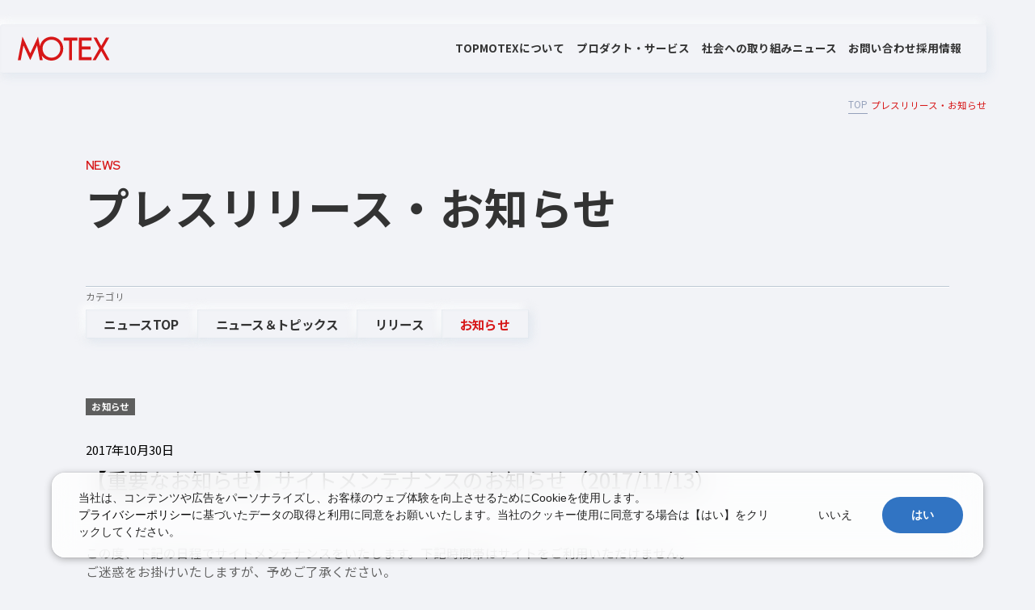

--- FILE ---
content_type: text/html; charset=UTF-8
request_url: https://www.motex.co.jp/news/notice/2017/release171113/?n=1
body_size: 23502
content:
<!DOCTYPE html>
<html lang="ja">
<head>

<meta charset="UTF-8"/>
<meta name="viewport" content="width=device-width,initial-scale=1">

<meta name="description" content="エムオーテックスは、ウイルスをはじめとする外部脅威から、働き方改善にもつながるログ管理まで、見えないものを可視化するサービスをご提供します" />

<meta name="keywords" content="エムオーテックス株式会社,MOTEX,ソフトウェア開発,セキュリティ,IT資産管理ソフト" />

<link rel="shortcut icon" href="https://www.motex.co.jp/images/index/mo.ico">

<!-- Google Fonts -->
<link rel="preconnect" href="https://fonts.googleapis.com">
<link rel="preconnect" href="https://fonts.gstatic.com" crossorigin>
<link href="https://fonts.googleapis.com/css2?family=Noto+Sans+JP:wght@400;500;700&family=Roboto:wght@500&family=Red+Hat+Display:wght@600;700&display=swap" rel="stylesheet">
<!-- End Google Fonts -->

<title>ニュース｜エムオーテックス(MOTEX)</title>

<meta property="og:locale" content="ja_JP">
<meta property="og:type" content="website">
<meta property="og:site_name" content="ニュース｜エムオーテックス(MOTEX)">
<meta property="og:title" content="ニュース｜エムオーテックス(MOTEX)">
<meta property="og:description" content="エムオーテックス株式会社（MOTEX）は、サイバーセキュリティ課題の解決を支援する「LANSCOPE」を提供しています。">
<meta property="og:image" content="https://www.motex.co.jp/wp-content/themes/motexTheme/assets/images/common/ogp.png">
<meta property="og:url" content="https://www.motex.co.jp/news/notice/2017/release171113/?n=1">

<link href="https://maxcdn.bootstrapcdn.com/bootstrap/3.3.6/css/bootstrap.min.css" rel="stylesheet">
<link href="https://maxcdn.bootstrapcdn.com/font-awesome/4.6.3/css/font-awesome.min.css" rel="stylesheet">
<link rel="stylesheet" href="https://www.motex.co.jp/wp-content/themes/motexTheme/assets/js/jquery.sliderPro/slider-pro.css" type="text/css" />
<link rel="stylesheet" href="https://www.motex.co.jp/wp-content/themes/motexTheme/assets/js/remodal/remodal.css" type="text/css" />
<link rel="stylesheet" href="https://www.motex.co.jp/wp-content/themes/motexTheme/assets/js/remodal/remodal-default-theme.css" type="text/css" />
<link rel="stylesheet" href="https://www.motex.co.jp/wp-content/themes/motexTheme/assets/css/common.css" type="text/css" />
<link rel="stylesheet" href="https://www.motex.co.jp/wp-content/themes/motexTheme/assets/css/content.css" type="text/css" />
<link rel="stylesheet" href="https://www.motex.co.jp/wp-content/themes/motexTheme/assets/css/page.css" type="text/css" />
<link rel="stylesheet" href="https://www.motex.co.jp/wp-content/themes/motexTheme/assets/css/page_temp.css" type="text/css" />
<link rel="stylesheet" href="https://www.motex.co.jp/wp-content/themes/motexTheme/assets/css/page_add.css" type="text/css" />
<link rel="stylesheet" href="https://www.motex.co.jp/wp-content/themes/motexTheme/assets/css/calendar.css" />

<link rel="stylesheet" type="text/css" href="/common2/css/initialize.css">
<link rel="stylesheet" type="text/css" href="/common2/css/common.min.css">

<script type="text/javascript" src="/common2/js/lib/jquery.min.js" charset="UTF-8"></script>
<script type="text/javascript" src="/common2/js/lib/jquery.easing.js" charset="UTF-8"></script>
<script type="text/javascript" src="/common2/js/lib/TweenMax.min.js" charset="UTF-8"></script>

<link rel="stylesheet" type="text/css" href="/common2/css/news.min.css">
<link rel="stylesheet" type="text/css" href="https://www.motex.co.jp/wp-content/themes/motexTheme/assets/css/news.css">
<script type="text/javascript" src="/common2/js/news.js" charset="UTF-8"></script>

    <!-- Google Tag Manager -->
    <script>(function(w,d,s,l,i){w[l]=w[l]||[];w[l].push({'gtm.start':
      new Date().getTime(),event:'gtm.js'});var f=d.getElementsByTagName(s)[0],
      j=d.createElement(s),dl=l!='dataLayer'?'&l='+l:'';j.async=true;j.src=
      '//www.googletagmanager.com/gtm.js?id='+i+dl;f.parentNode.insertBefore(j,f);
    })(window,document,'script','dataLayer','GTM-TLZS9H');</script>
    <!-- End Google Tag Manager -->
  </head>
  <body>
    <!-- Google Tag Manager (noscript) -->
    <noscript><iframe src="//www.googletagmanager.com/ns.html?id=GTM-TLZS9H"
    height="0" width="0" style="display:none;visibility:hidden"></iframe></noscript>
    <!-- End Google Tag Manager -->
    
<header class="h-header">
  <div class="h-headerBar">
    <a href="https://www.motex.co.jp/">
      <img src="https://www.motex.co.jp/wp-content/themes/motexTheme/assets/images/common/logo_red.svg" alt="MOTEX" width="242" height="44" class="h-headerBarLogo" />
    </a>
    <nav class="h-headerBarList">
      <ul class="h-headerBarListItem">
        <li>
          <a href="https://www.motex.co.jp/" class="h-headerBarListItemLinks--anchor">TOP</a>
        </li>
        <li>
          <p class="h-headerBarListItemLinks--summary js-header__navListInner">MOTEXについて</p>
          <div class="h-headerBarListItemAccordion js-header__navListInnerList">
            <p class="h-headerBarListItemAccordionTitle">MOTEXについて</p>
            <ul class="h-headerBarListItemAccordionDetails">
              <li>
                <a href="https://www.motex.co.jp/company/overview" class="h-headerBarListItemLinks--anchor">会社案内</a>
              </li>
              <li>
                <a href="https://www.motex.co.jp/company/message" class="h-headerBarListItemLinks--anchor">代表メッセージ</a>
              </li>
            </ul>
          </div>
        </li>
        <li>
          <p class="h-headerBarListItemLinks--summary js-header__navListInner">プロダクト・サービス</p>
          <div class="h-headerBarListItemAccordion js-header__navListInnerList">
            <p class="h-headerBarListItemAccordionTitle">プロダクト・サービス</p>
            <ul class="h-headerBarListItemAccordionDetails">
              <li>
                <a href="https://www.motex.co.jp/product" class="h-headerBarListItemLinks--anchor">プロダクト・サービス</a>
              </li>
            </ul>
            <ul class="h-headerBarListItemAccordionDetails">
              <li>
                <a href="https://www.motex.co.jp/product/#productHistory" class="h-headerBarListItemLinks--anchor">MOTEX/LANSCOPEのあゆみ</a>
              </li>
            </ul>
          </div>
        </li>
        <li>
          <a href="https://www.motex.co.jp/efforts" class="h-headerBarListItemLinks--anchor">社会への取り組み</a>
        </li>
        <li>
          <p class="h-headerBarListItemLinks--summary js-header__navListInner">ニュース</p>
          <div class="h-headerBarListItemAccordion js-header__navListInnerList">
            <p class="h-headerBarListItemAccordionTitle">ニュース</p>
            <ul class="h-headerBarListItemAccordionDetails">
              <li>
                <a href="https://www.motex.co.jp/news" class="h-headerBarListItemLinks--anchor">プレスリリース・お知らせ</a>
              </li>
              <li>
                <a href="https://www.motex.co.jp/news/publicnotice" class="h-headerBarListItemLinks--anchor">電子公告</a>
              </li>
            </ul>
          </div>
        </li>
        <li>
          <a href="https://www.motex.co.jp/contact" class="h-headerBarListItemLinks--anchor">お問い合わせ</a>
        </li>
        <li>
          <a href="https://www.motex.co.jp/recruit" class="h-headerBarListItemLinks--anchor" target="_blank" rel="noopener noreferrer">採用情報</a>
        </li>
      </ul>
    </nav>
    <div class="h-header__hamburger">
      <div class="h-header__hamburgerIconWrap js-headerIcon">
        <span></span>
        <span></span>
      </div>
      <div class="h-header__hamburgerMenuWrap js-headerMenu">
        <div class="h-header__hamburgerMenu">
          <ul class="h-header__hamburgerMenuList">
            <li>
              <a href="https://www.motex.co.jp/" class="h-header__hamburgerMenuListLinks--anchor">TOP</a>
            </li>
            <li>
              <p class="h-header__hamburgerMenuListLinks--summary js-headerAccordion">MOTEXについて</p>
              <div class="h-header__hamburgerMenuListAccordion js-headerAccordionSummary">
                <ul class="h-header__hamburgerMenuListAccordionDetails">
                  <li>
                    <a href="https://www.motex.co.jp/company/overview" class="h-header__hamburgerMenuListLinks--anchor">会社案内</a>
                  </li>
                  <li>
                    <a href="https://www.motex.co.jp/company/message" class="h-header__hamburgerMenuListLinks--anchor">代表メッセージ</a>
                  </li>
                </ul>
              </div>
            </li>
            <li>
              <p class="h-header__hamburgerMenuListLinks--summary js-headerAccordion">プロダクト・サービス</p>
              <div class="h-header__hamburgerMenuListAccordion js-headerAccordionSummary">
                <ul class="h-header__hamburgerMenuListAccordionDetails">
                  <li>
                    <a href="https://www.motex.co.jp/product" class="h-header__hamburgerMenuListLinks--anchor">プロダクト・サービス</a>
                  </li>
                </ul>
                <ul class="h-header__hamburgerMenuListAccordionDetails">
                  <li>
                    <a href="https://www.motex.co.jp/product/#productHistory" class="h-header__hamburgerMenuListLinks--anchor">・MOTEX/LANSCOPEのあゆみ</a>
                  </li>
                </ul>
              </div>
            </li>
            <li>
              <a href="https://www.motex.co.jp/efforts" class="h-header__hamburgerMenuListLinks--anchor">社会への取り組み</a>
            </li>
            <li>
              <p class="h-header__hamburgerMenuListLinks--summary js-headerAccordion">ニュース</p>
              <div class="h-header__hamburgerMenuListAccordion js-headerAccordionSummary">
                <ul class="h-header__hamburgerMenuListAccordionDetails">
                  <li>
                    <a href="https://www.motex.co.jp/news" class="h-header__hamburgerMenuListLinks--anchor">プレスリリース・お知らせ</a>
                  </li>
                  <li>
                    <a href="https://www.motex.co.jp/news/publicnotice" class="h-header__hamburgerMenuListLinks--anchor">電子公告</a>
                  </li>
                </ul>
              </div>
            </li>
            <li>
              <a href="https://www.motex.co.jp/contact" class="h-header__hamburgerMenuListLinks--anchor">お問い合わせ</a>
            </li>
            <li>
              <a href="https://www.motex.co.jp/recruit" class="h-header__hamburgerMenuListLinks--anchor" target="_blank" rel="noopener noreferrer">採用情報</a>
            </li>
          </ul>
        </div>
      </div>
    </div>
  </div>
</header>
<script src="https://www.motex.co.jp/wp-content/themes/motexTheme/assets/js/headerMenu.js"></script>
    <!-- ↓↓↓↓↓↓↓↓↓↓↓↓↓↓↓↓↓↓↓↓↓↓↓↓↓↓↓↓↓↓↓↓↓↓↓↓↓↓↓↓ CONTENTS ↓↓↓↓↓↓↓↓↓↓↓↓↓↓↓↓↓↓↓↓↓↓↓↓↓↓↓↓↓↓↓↓↓↓↓↓↓↓↓↓ -->
  <nav class="m-breadcrumbs">
    <ul>
      <li><a href="/">TOP</a></li>
      <li>プレスリリース・お知らせ</li>
    </ul>
  </nav>
  <main class="p-news">
    <div id="r-contents">
      <div class="c-container">
      <div class="c-fvTitle">
        <span class="c-fvTitleSub js-subTitleFadeIn">NEWS</span>
        <h2 class="c-fvTitleMain js-titleFadeIn">プレスリリース<br class="is-mobile">・お知らせ</h2>
      </div>
      <div class="c-newsWrap">
        <p class="c-categoryTitle js-fadeIn">カテゴリ</p>
            <div class="c-category js-fadeIn">
                <a href="/news/" class="_t1 _off">ニュースTOP</a>



<a href="/news/news_topics/" class="_t1 _off">ニュース＆トピックス</a><a href="/news/release/" class="_t2 _off">リリース</a><a href="/news/notice/" class="_t3">お知らせ</a>


            </div>
            <div class="_content js-fadeIn">



                <div class="_head c-newsArticle">
                    <p class="c-newsItemCategory _notice">お知らせ</p>
                    <p class="_date">2017年10月30日</p>
                    <p class="_text">【重要なお知らせ】サイトメンテナンスのお知らせ（2017/11/13）</p>
                </div>
                <div class="_body content-format">
<p>この度、下記の日程でサイトメンテナンスをいたします。下記時間帯はサイトをご利用いただけません。<br />
ご迷惑をお掛けいたしますが、予めご了承ください。</p>
<p><strong>【停止期間】</strong><br />
11月13日（月）18：00 ～ 22：00</p>
<p>※上記時間は予定です。作業状況によりましては、延長・短縮する場合がございます。</p>
<p><strong>【対象サイト】</strong><br />
LanScope Cat プロダクトサイト</p>
<p>ご不便をお掛けいたしますが、ご理解ご協力の程よろしくお願いいたします。</p>
<p>※<a href="https://www.motex.co.jp/">MOTEX コーポレートサイト</a>、<a href="http://www.lanscope.jp/an/" target="_blank">LanScope An プロダクトサイト</a>、<a href="https://tryweb2.motex.co.jp/support/login.php" target="_blank">保守契約ユーザー様専用サイト</a>には影響ございません。</p>
                </div>



                <div class="_foot">



                    <div class="post-nav-prev _prev">
                      <a href="https://www.motex.co.jp/news/news_topics/2017/release171018/" rel="prev"><svg xmlns="http://www.w3.org/2000/svg" xmlns:xlink="http://www.w3.org/1999/xlink" width="6.5px" height="10.5px" viewBox="0 0 6.5 10.5"><path fill-rule="evenodd"  stroke="rgb(0, 0, 0)" stroke-width="1px" stroke-linecap="butt" stroke-linejoin="miter" fill="none" d="M4.711,9.505 L0.496,4.999 L4.711,0.494 "/></svg><span>前の記事</span></a>                    </div>
                    <div class="post-nav-cat _back">
                      <a href="https://www.motex.co.jp/news/notice"><span class="hidden-xs hidden-sm">お知らせ</span>一覧に戻る</a>
                    </div>
                    <div class="post-nav-next _next">
                      <a href="https://www.motex.co.jp/news/news_topics/2017/release171107/" rel="next"><span>次の記事</span><svg xmlns="http://www.w3.org/2000/svg" xmlns:xlink="http://www.w3.org/1999/xlink" width="6.5px" height="10.5px" viewBox="0 0 6.5 10.5"><path fill-rule="evenodd"  stroke="rgb(0, 0, 0)" stroke-width="1px" stroke-linecap="butt" stroke-linejoin="miter" fill="none" d="M1.499,0.494 L5.504,5.0 L1.499,9.505 "/></svg></a>                    </div>
  <script>
  $(function(){
    var tar1 = $('.post-nav-prev a');
    var tar2 = $('.post-nav-next a');
    tar1.attr('href', tar1.attr('href') + '?n=1');
    tar2.attr('href', tar2.attr('href') + '?n=1');
  });
  </script>



                </div>
            </div>
        </div>
        <div class="c-backtotop">
            <svg version="1.1" xmlns="http://www.w3.org/2000/svg" xmlns:xlink="http://www.w3.org/1999/xlink" x="0px" y="0px" width="50px" height="50px" viewBox="0 0 50 50" style="overflow:visible;enable-background:new 0 0 50 50;" xml:space="preserve">
                <path class="st0" d="M18.15,27.28l7.35-7.35l7.35,7.35"/>
                <path class="st1" d="M25,1c13.23,0,24,10.77,24,24S38.23,49,25,49S1,38.23,1,25S11.77,1,25,1 M25,0C11.19,0,0,11.19,0,25c0,13.81,11.19,25,25,25s25-11.19,25-25C50,11.19,38.81,0,25,0L25,0z"/>
            </svg>
        </div>

    <!-- ↑↑↑↑↑↑↑↑↑↑↑↑↑↑↑↑↑↑↑↑↑↑↑↑↑↑↑↑↑↑↑↑↑↑↑↑↑↑↑↑ CONTENTS ↑↑↑↑↑↑↑↑↑↑↑↑↑↑↑↑↑↑↑↑↑↑↑↑↑↑↑↑↑↑↑↑↑↑↑↑↑↑↑↑ -->
  </div>
  </div>
</main>
      <section class="f-footer">
    <a class="f-footerRecruit" href="https://www.motex.co.jp/contact" class="f-footerRecruitWrap">
      <div class="f-footerRecruitWrap">
        <p class="f-footerRecruit__sub">CONTACT</p>
        <p class="f-footerRecruit__title">お問い合わせ</p>
        <p class="f-footerRecruit__text">MOTEXへの各種お問い合わせはこちら</p>
      </div>
      <span class="f-footerIcon"></span>
    </a>
    <section class="f-footerContents">
    <div class="f-footerBackground">
      <video class="video-background" autoplay muted loop playsinline>
        <source src="https://www.motex.co.jp/wp-content/themes/motexTheme/assets/images/common/wave.mov" type="video/mp4">
      </video>
    </div>
            <ul class="f-breadcrumbs">
                            <li>
                                            <a href="https://www.motex.co.jp/">TOP</a>
                                    </li>
                            <li>
                                            プレスリリース・お知らせ                                    </li>
                    </ul>
        <section class="f-footerLinks">
      <div class="f-footerLinksSummary">
        <p class="f-footerLinksSummary__name"><img src="https://www.motex.co.jp/wp-content/themes/motexTheme/assets/images/common/logo.svg" alt="MOTEX" width="216" height="57" /></p>
        <a href="https://www.lanscope.jp/" target="_blank" rel="noopener noreferrer" class="f-footerLinksSummaryLanScope">
          <div class="f-footerLinksSummaryLanScope__imageWrap">
            <img src="https://www.motex.co.jp/wp-content/themes/motexTheme/assets/images/common/footer_lanscope.webp" alt="" width="560" height="382" class="f-footerLinksSummaryLanScope__image" />
          </div>
          <p class="f-footerLinksSummaryLanScope__text">LANSCOPE総合サイトはこちら</p>
        </a>
      </div>
      <ul class="f-footerLinksList">
        <li class="f-footerLinksListItem__title--anchor"><a href="https://www.motex.co.jp/">TOP</a></li>
        <li class="f-footerLinksListItem">
          <dl>
            <dt class="f-footerLinksListItem__title--accordion js-footerAccordion">MOTEXについて</dt>
            <div class="f-footerLinksListItem__dd js-footerAccordionSummary">
              <dd><a href="https://www.motex.co.jp/company/overview">会社案内</a></dd>
              <dd><a href="https://www.motex.co.jp/company/message">代表メッセージ</a></dd>
            </div>
          </dl>
        </li>
        <li class="f-footerLinksListItem">
          <dl>
            <dt class="f-footerLinksListItem__title--accordion js-footerAccordion">プロダクト・サービス</dt>
            <div class="f-footerLinksListItem__dd js-footerAccordionSummary">
              <dd><a href="https://www.motex.co.jp/product">プロダクト・サービス</a></dd>
              <dd><a href="https://www.motex.co.jp/product/#productHistory">・MOTEX/LANSCOPEのあゆみ</a></dd>
            </div>
          </dl>
        </li>
      </ul>
      <ul class="f-footerLinksList">
        <li class="f-footerLinksListItem">
          <dl>
            <dt class="f-footerLinksListItem__title--accordion js-footerAccordion">社会への取り組み</dt>
            <div class="f-footerLinksListItem__dd js-footerAccordionSummary">
              <dd><a href="https://www.motex.co.jp/efforts">社会への取り組み</a></dd>
              <dd><a href="https://www.motex.co.jp/efforts/#effortsNoMore">・NO MORE 情報漏洩 2050 プロジェクト</a></dd>
              <dd><a href="https://www.motex.co.jp/efforts/#effortsBook">・セキュリティブック</a></dd>
            </div>
          </dl>
        </li>
        <li class="f-footerLinksListItem">
          <dl>
            <dt class="f-footerLinksListItem__title--accordion js-footerAccordion">ニュース</dt>
            <div class="f-footerLinksListItem__dd js-footerAccordionSummary">
              <dd><a href="https://www.motex.co.jp/news">プレスリリース・お知らせ</a></dd>
              <dd><a href="https://www.motex.co.jp/news/publicnotice">電子公告</a></dd>
            </div>
          </dl>
        </li>
      </ul>
      <ul class="f-footerLinksList">
        <li class="f-footerLinksListItem__title--anchor"><a href="https://www.motex.co.jp/contact">お問い合わせ</a></li>
        <li class="f-footerLinksListItem__title--anchor"><a href="https://www.motex.co.jp/recruit" target="_blank" rel="noopener noreferrer">採用情報</a></li>
        <li class="f-footerLinksListItem">
          <dl>
            <dt class="f-footerLinksListItem__title--accordion js-footerAccordion">ポリシー</dt>
            <div class="f-footerLinksListItem__dd js-footerAccordionSummary">
              <dd><a href="https://www.motex.co.jp/about">このサイトについて</a></dd>
              <dd><a href="https://www.motex.co.jp/vulnerability">脆弱性対策について</a></dd>
              <dd><a href="https://www.motex.co.jp/security">情報セキュリティ方針</a></dd>
              <dd><a href="https://www.motex.co.jp/privacy">個人情報の取り扱いについて</a></dd>
            </div>
          </dl>
        </li>
      </ul>
    </section>
    <div class="f-footerOthers">  
      <p class="f-footerOthers__title">メディア</p>
      <dl class="f-footerOthers__list">
        <dt>運営メディア</dt>
        <div class="f-footerOthers__listWrap">
          <dd><a href="https://www.lanscope.jp/blogs/" target="_blank" rel="noopener noreferrer">セキュリティ情報サイト「wiz LANCOPE」</a></dd>
          <dd><a href="https://note.com/motex " target="_blank" rel="noopener noreferrer">会社ブログ「MOTEX公式note」</a></dd>
          <dd><a href="https://tech.motex.co.jp/" target="_blank" rel="noopener noreferrer">技術ブログ「MOTEX TECH BLOG」</a></dd>
        </div>
      </dl>
      <dl class="f-footerSns__list">
        <dt>SNS</dt>
        <div class="f-footerSns__listWrap">
          <dd><a href="https://x.com/MOTEXPR" target="_blank" rel="noopener noreferrer"><img src="https://www.motex.co.jp/wp-content/themes/motexTheme/assets/images/common/icon_x.svg" alt="X" width="21" height="22" /></a></dd>
          <dd><a href="https://www.facebook.com/motex.jp/" target="_blank" rel="noopener noreferrer"><img src="https://www.motex.co.jp/wp-content/themes/motexTheme/assets/images/common/icon_facebook.svg" alt="Facebook" width="24" height="24" /></a></dd>
          <dd><a href="https://www.youtube.com/channel/UCx-kz5YLaf1dKuADQiJ-2pA" target="_blank" rel="noopener noreferrer"><img src="https://www.motex.co.jp/wp-content/themes/motexTheme/assets/images/common/icon_youtube.svg" alt="YouTube" width="32" height="22" /></a></dd>
        </div>
      </dl>
    </div>
    <footer class="f-footerCopy">
      <p class="f-footerCopyNote">MOTEXは エムオーテックス株式会社の略称です。記載の会社名および製品名・サービス名は、それぞれ各社の商標または登録商標です。</p>
      <p class="f-footerCopyName">© MOTEX Inc.</p>
    </footer>
  </section>
</section>
</body>
</html>
<script src="https://www.motex.co.jp/wp-content/themes/motexTheme/assets/js/footer.js"></script><script src="https://www.motex.co.jp/wp-content/themes/motexTheme/assets/js/fadeIn.js"></script>


--- FILE ---
content_type: text/css
request_url: https://www.motex.co.jp/wp-content/themes/motexTheme/assets/css/common.css
body_size: 22345
content:
@charset "utf-8";
/* --------
[コーディングルール]
id、class、フォルダ、ファイル名はハイフン(-）区切り
基本classのみ使用し、idはアンカーやJSで使用
各ページのcssはpage.cssにbodyのclass条件（.p-home等)で指定

[class名接頭辞]
.p- ページ別 (.p-home, .p-about)
.l- レイアウト (.l-header, .l-visual, .l-content, .l-side, .l-footer)
.h- ヘッダー内 (.h-logo, .h-gnav)
.c- コンテンツ内 (.c-pagettl, .c-breadcrumb)
.s- サイド内 (.s-lnav, .s-bnr)
.f- フッター内 (.f-fnav, .f-logo, .f-copyright)
.m- モジュール (.m-over1, .m-btn1, .m-bg1)
.is- ステート (.is-current, .is-disable, .is-active)

[パーツclass名]
div: .wrap, .inner, .group, .box,
float: .colset, .col1, .col2,

[class名＆ファイル名省略形]
content = con, article = art, section = sec, container = ctr,
navi = nav, category = cat, banner = bnr, button = btn

[プロパティ順]
display, list-style, position, float, clear, width, height, margin, padding, border,
background, color, font, text-decoration, text-align, vertical-align, white-space, other text, content,

[メディアクエリー]

@media (min-width: 768px) {
}

@media (min-width: 992px) {
}

@media (min-width: 1200px) {
}
-------- */

/* reset -------- */
body {
  font-family: "メイリオ",Meiryo,"ヒラギノ角ゴ Pro W3","Hiragino Kaku Gothic Pro","ＭＳ Ｐゴシック",Verdana,Geneva,Arial,Helvetica,sans-serif;
  color: #646464;
  font-size: 13px;
  /*-webkit-font-smoothing: antialiased;
  -moz-osx-font-smoothing: grayscale;*/
}
h1, h2, h3, h4, h5, h6 {
  margin: 0;
  padding: 0;
  font-size: 100%;
  font-style: normal;
}
p, th, td, address, small, i {
  margin: 0;
  padding: 0;
}
address, i {
  font-style: normal;
}
ol, ul, dl, dt, dd {
  list-style-type: none;
  margin: 0;
  padding: 0;
}
table {
  width: 100%;
  margin-bottom: 20px;
  border-collapse: collapse;
  border-spacing: 0;
  color: #646464;
  font-size: 10px;
  line-height: 1.5;
}
th, td {
  border: solid 1px #a0a0a0;
}
th {
  min-width: 100px;
  padding: 18px 10px;
  border-right: none;
  background-color: #eaeaea;
  font-weight: normal;
  text-align: center;
  vertical-align: top;
}
td {
  padding: 18px 15px;
}
th + td {
  border-left: none;
}
dt {
  font-weight: normal;
}
img {
  max-width: 100%;
}
a {
  color: #646464;
  outline: none;
}
a:hover,
a:focus {
  color: #646464;
  text-decoration: none;
}
a:focus, *:focus { outline:none; }
a:focus, *:focus {
    noFocusLine: expression(this.onFocus=this.blur());
}
::-webkit-input-placeholder {
  color: #646464;
  font-size: 10px;
}
::-moz-placeholder {
  font-size: 10px;
  opacity: 1;
}
:-ms-input-placeholder {
  font-size: 10px;
}
input:focus {
  outline: 0;
}

@media (min-width: 768px) {
  table {
    font-size: 14px;
  }
}

@media (min-width: 992px) {
  table {
    font-size: 16px;
  }
  th {
    min-width: 226px;
    padding: 12px 20px;
  }
  td {
    padding: 12px 50px;
  }
  th + td {
    padding-left: 50px;
  }
}

@media (min-width: 1200px) {
}

/* bootstrap theme -------- */
.small, small {
  font-size: 100%;
}
.h1 .small, .h1 small, .h2 .small, .h2 small, .h3 .small, .h3 small,
.h4 .small, .h4 small, .h5 .small, .h5 small, .h6 .small, .h6 small,
h1 .small, h1 small, h2 .small, h2 small, h3 .small, h3 small,
h4 .small, h4 small, h5 .small, h5 small, h6 .small, h6 small {
  color: #646464;
}

/* header -------- */
.l-header {
  height: 70px;
}
.h-fix {
  position: fixed;
  left: 0;
  top: 0;
  z-index: 20;
  width: 100%;
  background-color: #fff;
  border-top: 4px solid #e60012;
  border-bottom: 1px solid #e60012;
}
.h-logo-ctr {
  position: relative;
}
.h-logo {
  width: 87px;
  margin: 16px 0 13px;
  text-align: center;
}
.h-subnav {
  display: none;
  position: absolute;
  right: 0;
  top: 30px;
  font-size: 12px;
}
.h-subnav li {
  float: left;
  margin-left: 20px;
}
/*20180518追記*/
.h-subnav li.num2 {
  float: left;
  margin-left: 20px;
  padding-top:2px;
}

.h-subnav li.num4 {
  margin-left:57px !important;
  padding-top:2px;
}
/*ここまで追記*/

.h-subnav li.num3 {
  display: none;
  margin-top: -6px;
  text-align: right;
}
.h-subnav li.num-s {
  margin-left: 45px;
  display: block;
  float: none;
  text-align: right;
  padding-top: 30px;
}
.h-subnav li.num-s.is-open {
  margin-left: 35px;
}
.h-subnav .search {
  display: none;
  position: relative;
  top: -5px;
  margin-left: -1px;
}
.h-subnav li.num-s.is-open .search {
  display: block;
  margin-right: -13px;
  right: 0;
  position: absolute;
  top: 25px;
}
/*20180518margin-top追加*/
.h-subnav .search .keyword-wrap {
  position: relative;
  overflow: hidden;
  width: 44px;
  border: 1px solid #c8c8c8;
  border-radius: 20px;
  margin-top:15px;
}
.h-subnav .search .keyword {
  width: 100%;
  height: 29px;
  padding: 0 47px 0 10px;
  border: none;
  font-weight: bold;
}
.h-subnav .search .submit {
  position: absolute;
  right: 0;
  top: 0;
  width: 42px;
  border-radius: 0;
}
.h-subnav li.num-s.is-open .search-btn {
  display: none;
}
.h-gnav {
  display: none;
  border-bottom: 1px solid #a0a0a0;
  text-align: center;
}
.h-gnav ul {
  display: inline-block;
  margin-bottom: -1px;
  padding: 0 7px;
  border-bottom: 1px solid #fff;
}
.h-gnav li {
  display: inline-block;
  padding: 0 3px;
}
.h-gnav li a {
  position: relative;
  display: inline-block;
  width: 124px;
  margin-bottom: -1px;
  padding: 10px 10px 8px;
  border-bottom: 1px solid #a0a0a0;
  font-size: 15px;
  text-align: center;
}
.h-gnav li a:hover {
  text-decoration: none;
}
.h-gnav li a:before {
  position:absolute;
  left:50%;
  right:50%;
  bottom: -1px;
  height:3px;
  background:#e60012;
  content:"";
  transition-property:left, right;
  -webkit-transition-property:left, right;
  transition-duration:0.3s;
  -webkit-transition-duration:0.3s;
  transition-timing-function:ease-out;
  -webkit-transition-timing-function:ease-out;
}
.h-gnav li a:hover:before,
.h-gnav li.current a:before {
  left: 0;
  right: 0;
}
.h-spmenu {
  position: absolute;
  right: 0;
  top: 2px;
  width: 60px;
}
.h-spmenu a {
  display: block;
  padding: 20px;
}
.h-spmenu a .btn2 {
  display: none;
}
.h-spmenu a.is-open .btn1 {
  display: none;
}
.h-spmenu a.is-open .btn2 {
  display: inline;
}
.h-spnav .search {
  padding: 10px 12px;
}
.h-spnav .search .keyword-wrap {
  position: relative;
  overflow: hidden;
  border: 1px solid #c8c8c8;
  border-radius: 20px;
}
.h-spnav .search .keyword {
  width: 100%;
  height: 26px;
  padding: 6px 47px 0 10px;
  border: none;
}
.h-spnav .search .submit {
  position: absolute;
  right: 0;
  top: 0;
  width: 37px;
  border-radius: 0;
}
.h-spnav {
  display: none;
  position: absolute;
  right: 0;
  top: 66px;
  width: 100%;
  background-color: #fff;
}
.h-spnav ul {
  border-top: 1px solid #a0a0a0;
}
.h-spnav li {
  border-bottom: 1px solid #a0a0a0;
}
.h-spnav a {
  display: block;
  position: relative;
  padding: 9px 5px 8px;
  font-size: 12px;
  text-align: center;
}
.h-spnav a:after {
  content: '';
  position: absolute;
  right: 18px;
  top: 11px;
  width: 7px;
  height: 10px;
  background: url(../images/common/h-spnav-icon.png) no-repeat left;
  -webkit-background-size: 7px 10px;
  background-size: 7px 10px;
}
.h-spnav a:hover {
  text-decoration: none;
}

@media (min-width: 768px) {
}

@media (min-width: 992px) {
  .l-header {
    height: 136px;
  }
  .h-fix {
    border-top: 8px solid #e60012;
    border-bottom: none;
  }
  .h-logo {
    width: auto;
    margin: 22px 0 15px;
  }
  .h-subnav {
    display: block;
  }
  .h-subnav .is-open li.num1 {display: none;}
  .h-subnav .is-open li.num2 {display: none;}
  .h-subnav .is-open li.num3 {display: block;}
  .h-gnav {
    display: block;
  }
  .h-spnav {
    display: none !important;
  }
}

@media (min-width: 1200px) {
  .h-subnav .is-open li.num1 {display: block;}
  .h-subnav .is-open li.num2 {display: block;}
  .h-subnav .is-open li.num3 {display: none;}
}

/* content -------- */
.l-content {
  padding-bottom: 44px;
  color: #3e3a39;
  font-size: 12px;
  line-height: 1.87;
}

.l-content p {
  padding-left: 1em;
}

.pagetitle {
  line-height: 1.5;
  margin: 24px 0 14px;
  text-align: center;
  color: #646464;
}
.pagetitle span {
  display: block;
  font-weight: bold;
}
.pagetitle .en {
  display: block;
  margin-bottom: 1px;
  font-size: 17px;
  letter-spacing: 3px;
}
.pagetitle .jp {
  font-size: 10px;
}
.c-pageimage img {
  width: 100%;
}
.l-content a {
  text-decoration: underline;
}
.l-content a:hover {
  text-decoration: none;
}

@media (min-width: 768px) {
  .l-content {
    font-size: 14px;
  }
  .pagetitle img {
    width: auto;
  }
  .pagetitle .en {
    display: block;
    margin-bottom: 2px;
    font-size: 22px;
  }
  .pagetitle .jp {
    font-size: 13px;
  }
}

@media (min-width: 992px) {
  .l-content {
    padding-bottom: 90px;
    font-size: 16px;
  }
  .pagetitle {
    margin: 49px 0 43px;
  }
  .pagetitle .en {
    margin-bottom: 3px;
    font-size: 26px;
  }
  .pagetitle .jp {
    font-size: 15px;
  }
}

@media (min-width: 1200px) {
}

/* footer -------- */
.l-footer {
  background-color: #000;
  color: #fff;
  font-size: 9px;
}
.l-footer a {
  color: #fff;
}
.f-gotop a {
  display: block;
  padding: 8px 0;
  background-color: #646464;
  text-align: center;
}
.f-inner {
  padding: 18px 0 28px;
  border-bottom: 1px solid #4d4d4d;
}
.f-logo {
  width: 100px;
  padding-top: 12px;
}
.f-sns {
  float: right;
  padding-top: 10px;
}
.f-sns li {
  display: inline-block;
}
.f-sns a {
  display: inline-block;
  padding: 5px;
}
.f-sns img {
  width: 32px;
}
.f-fnav {
  display: none;
  float: right;
  padding: 10px 30px 0 0;
}
.f-fnav li {
  display: inline-block;
}
.f-fnav a {
  display: inline-block;
  padding: 10px;
}
.f-fnav a:hover {
  text-decoration: underline;
}
.f-fnav2 {
  width: 111%;
  margin-left: -3px;
  font-size: 10px;
  text-align: center;
  -webkit-transform-origin: 0 0;
  -moz-transform-origin: 0 0;
  -ms-transform-origin: 0 0;
  -o-transform-origin: 0 0;
  transform-origin: 0 0;
  -webkit-transform:scale(0.9);
  -moz-transform:scale(0.9);
  -ms-transform:scale(0.9);
  -o-transform:scale(0.9);
  transform:scale(0.9);
}
.f-fnav2 li {
  display: inline-block;
}
.f-fnav2 a {
  display: inline-block;
  padding: 5px 3px;
}
.f-fnav2 a:hover {
  text-decoration: underline;
}
.f-fnav2 .sep {
  visibility: hidden;
}
.f-copyright {
  width: 125%;
  padding-top: 5px;
  text-align: left;
  font-size: 10px;
  -webkit-transform-origin: 0 0;
  -moz-transform-origin: 0 0;
  -ms-transform-origin: 0 0;
  -o-transform-origin: 0 0;
  transform-origin: 0 0;
  -webkit-transform:scale(0.8);
  -moz-transform:scale(0.8);
  -ms-transform:scale(0.8);
  -o-transform:scale(0.8);
  transform:scale(0.8);
}
.f-inner2 {
  padding: 12px 0;
}

@media (min-width: 768px) {
}

@media (min-width: 992px) {
  .l-footer {
    font-size: 12px;
  }
  .f-inner {
    padding: 48px 0 38px;
  }
  .f-logo {
    width: auto;
    padding-top: 10px;
  }
  .f-fnav {
    display: block;
    padding-top: 0;
  }
  .f-sns {
    padding-top: 0;
    padding-left: 34px;
    border-left: 1px solid #4d4d4d;
  }
  .f-fnav2 {
    width: auto;
    font-size: 12px;
    text-align: left;
    -webkit-transform: none;
    -moz-transform: none;
    -ms-transform: none;
    -o-transform: none;
    transform: none;
  }
  .f-fnav2 .sep {
    visibility: visible;
  }
  .f-copyright {
    width: auto;
    font-size: 12px;
    text-align: right;
    -webkit-transform: none;
    -moz-transform: none;
    -ms-transform: none;
    -o-transform: none;
    transform: none;
  }
  .f-inner2 {
    padding: 30px 0;
  }
}

@media (min-width: 1200px) {
}

/* plugins -------- */
/* sliderPro */
.sp-buttons {
  position: absolute;
  left: 0;
  bottom: 10px;
  padding-top: 0;
}
.sp-button {
  width: 13px;
  height: 13px;
  margin: 0 8px;
  border: none;
  background-color: #a0a0a0;
}
.sp-selected-button {
  background-color: #e60012;
}
.sp-arrow {
  width: 11px;
  height: 18px;
  margin-top: -5px;
}
.sp-arrow:before,
.sp-arrow:after {
  display: none;
}
.sp-previous-arrow {
  background: url(../js/jquery.sliderPro/images/btn-prev.png) no-repeat left top;
  -webkit-background-size: 11px 18px;
  background-size: 11px 18px;
}
.sp-next-arrow {
  background: url(../js/jquery.sliderPro/images/btn-next.png) no-repeat left top;
  -webkit-background-size: 11px 18px;
  background-size: 11px 18px;
}
.sp-next-arrow {
  -webkit-transform: none;
  -ms-transform: none;
  transform: none;
}
.remodal .sp-horizontal .sp-previous-arrow {
  left: -20px;
}
.remodal .sp-horizontal .sp-next-arrow {
  right: -20px;
}

@media (min-width: 768px) {
}

@media (min-width: 992px) {
  .sp-buttons {
    bottom: 30px;
  }
  .sp-arrow {
    width: 23px;
    height: 37px;
    margin-top: -15px;
    -webkit-background-size: 23px 37px;
    background-size: 23px 37px;
  }
  .remodal .sp-horizontal .sp-previous-arrow {
    left: -40px;
  }
  .remodal .sp-horizontal .sp-next-arrow {
    right: -40px;
  }
}

@media (min-width: 1200px) {
}

/* module -------- */

/* over */
.m-over1 {
  transition: all 0.3s linear;
  text-decoration: none;
}
.m-over1:hover {
  opacity: 0.6;
  filter: alpha(opacity=60);
  -ms-filter: "alpha(opacity=60)";
  text-decoration: none;
}

/* btn */
.m-btn1 {
  display: inline-block;
  position: relative;
  max-width: 300px;
  padding: 10px 48px 9px;
  border: 1px solid #000;
  border-radius: 30px;
  color: #000;
  font-size: 13px;
  font-weight: bold;
/*  font-family: Helvetica, Arial, "ヒラギノ角ゴ Pro W3", "Hiragino Kaku Gothic Pro", "メイリオ", Meiryo, Osaka, "ＭＳ Ｐゴシック", "MS PGothic", sans-serif;*/
  line-height: 1.5;
  text-align: center;
  letter-spacing: 1px;
  transition: all 0.2s linear;
  text-decoration: none !important;
}
a.m-btn1:hover,
a:hover .m-btn1 {
  border-color: #e60012;
  background-color: #e60012;
  color: #fff;
  text-decoration: none;
}
.m-btn1.is-w {
  border: 1px solid #fff;
  color: #fff;
}
.m-btn1.is-spw {
  width: 100%;
}
.m-btn1.is-s {
  padding: 8px 53px 7px;
  font-size: 10px;
  font-weight: normal;
}
input.m-btn1 {
  background-color: #fff;
}
input.m-btn1:hover {
  border-color: #e60012;
  background-color: #e60012;
  color: #fff;
  text-decoration: none;
}

/* out icon */
a .i-o {
  position: absolute;
  left: 16px;
  top: 50%;
  margin-top: -6px;
}
a.m-nobtn1 {
  padding-left: 20px !important;
}
a.m-nobtn1 .i-o {
  margin-top: -8px;
}
a .i-o:before,
a .i-o:after {
  content: '';
  display: block;
  position: absolute;
  left: 0;
  top: 0;
  width: 13px;
  height: 12px;
  transition: opacity 0.2s linear;
}
a .i-o:before {
  background: url(../images/common/m-btn1-icon-out.png) no-repeat left top;
}
a:hover .i-o:before {
  opacity: 0;
}
a.m-nobtn1:hover .i-o:before {
  opacity: 1;
}
a .i-o:after {
  background: url(../images/common/m-btn1-icon-out-on.png) no-repeat left top;
  opacity: 0;
}
a:hover .i-o:after {
  opacity: 1;
}
a.m-nobtn1:hover .i-o:after {
  opacity: 0;
}

/* right icon */
.m-btn1 .i-r {
  position: absolute;
  right: 25px;
  top: 50%;
  margin-top: -6px;
}
.m-btn1 .i-r:before,
.m-btn1 .i-r:after {
  content: '';
  display: block;
  position: absolute;
  left: 0;
  top: 0;
  width: 7px;
  height: 11px;
  transition: opacity 0.2s linear;
}
.m-btn1 .i-r:before {
  background: url(../images/common/m-btn1-icon.png) no-repeat left top;
}
.m-btn1.is-w .i-r:before {
  background: url(../images/common/m-btn1-icon2.png) no-repeat left top;
}
a.m-btn1:hover .i-r:before,
a:hover .m-btn1 .i-r:before {
  opacity: 0;
}
.m-btn1 .i-r:after {
  background: url(../images/common/m-btn1-icon-on.png) no-repeat left top;
  opacity: 0;
}
a.m-btn1:hover .i-r:after,
a:hover .m-btn1 .i-r:after {
  opacity: 1;
}

.m-btn2 {
  display: inline-block;
  position: relative;
  padding-right: 27px;
  text-decoration: none !important;
}
.m-btn2:after {
  content: '';
  position: absolute;
  right: 0;
  top: 50%;
  width: 7px;
  height: 11px;
  margin-top: -6px;
  background: url(../images/common/m-btn2-icon.png) no-repeat left top;
}
a.m-btn2:hover,
a:hover .m-btn2 {
  border-color: #e60012;
  color: #e60012;
  text-decoration: none;
}

/* vision */
.m-sec-vision {
  max-width: 682px;
  margin-top: 40px;
}
.m-sec-vision .vision {
  display: block;
  position: relative;
  width: 100%;
  padding-top: 38.65%;
  background: url(../images/company/vision-bg.jpg) no-repeat left top;
  -webkit-background-size: cover;
  background-size: cover;
}
.m-sec-vision .inner {
  position: absolute;
  left: 0;
  top: 50%;
  width: 100%;
  max-width: 254px;
  text-align: center;
  -webkit-transform: translateY(-50%) scale(0.6, 0.6);
  -ms-transform: translateY(-50%) scale(0.6, 0.6);
  -o-transform: translateY(-50%) scale(0.6, 0.6);
  transform: translateY(-50%) scale(0.6, 0.6);
  -webkit-transform-origin: 0 50%;
  -moz-transform-origin: 0 50%;
  -ms-transform-origin: 0 50%;
  -o-transform-origin: 0 50%;
  transform-origin: 0 50%;
}
.m-sec-vision .link {
  margin-top: 26px;
}

/* m-sec-companynavi */
.m-sec-companynavi .row {
  margin: 0;
}
.m-sec-companynavi .col {
  padding: 0;
}
.m-sec-companynavi .navi {
  display: block;
}
.m-sec-companynavi img {
  width: 100%;
}

/* m-form1 */

.wpcp {
  margin-top: -75px;
  padding-top: 75px;
}
.wpcf7-form {
  margin-top: -100px;
  padding-top: 100px;
}
.m-form1 {
  font-size: 10px;
}
input:-webkit-autofill {
  -webkit-box-shadow: 0 0 0px 1000px white inset;
}
.m-form1 .req {
  color: #e63f4c;
}
.m-form1 dt {
  margin-bottom: 10px;
}
.m-form1 dd {
  position: relative;
  margin-bottom: 20px;
}
.m-form1 .wpcf7-form-control-wrap {
  width: 100%;
}
.m-form1 input[type="text"],
.m-form1 input[type="tel"],
.m-form1 input[type="email"],
.m-form1 textarea {
  width: 100%;
  padding: 5px;
  border: 1px solid #a0a0a0;
}
.m-form1 input.w-s[type="text"],
.m-form1 input.w-s[type="tel"],
.m-form1 input.w-s[type="email"] {
  width: 30%;
}
.m-form1 textarea {
  min-height: 100px;
}
.m-form1 .wpcf7-not-valid-tip {
  margin-top: 5px;
}
.m-form1 textarea + .wpcf7-not-valid-tip {
  margin-top: 0;
}
.m-form1 .wpcf7-list-item {
  margin: 0 20px 0 0;
}
.m-form1 .wpcf7c-conf {
  background: none;
  border-left: none !important;
  border-top: none !important;
  border-right: none !important;
}
.m-form1 textarea.wpcf7c-conf {
  min-height: 30px;
  border-bottom: none !important;
}
.m-form1 .link {
  width: 125%;
  text-align: center;
  -webkit-transform-origin: 0 50%;
  -moz-transform-origin: 0 50%;
  -ms-transform-origin: 0 50%;
  -o-transform-origin: 0 50%;
  transform-origin: 0 50%;
  -webkit-transform:scale(0.8);
  -moz-transform:scale(0.8);
  -ms-transform:scale(0.8);
  -o-transform:scale(0.8);
  transform:scale(0.8);
}
.m-form1 .link a,
.m-form1 .link input {
  margin: 0 3px;
  padding-left: 35px;
  padding-right: 35px;
}
.m-form1 .confirm input[type="text"],
.m-form1 .confirm input[type="tel"],
.m-form1 .confirm input[type="email"] {
  border: none;
  border-bottom: 1px solid #a0a0a0;
}

.m-form1.m-form1-table table {
  margin-bottom: 25px;
  border-bottom: 4px solid #c8c8c8;
}
.m-form1.m-form1-table th {
  border-left: none;
  text-align: left;
  font-weight: bold;
  background-color: #fafafa;
}
.m-form1.m-form1-table thead th {
  padding: 5px 0;
  background-color: #c8c8c8;
  text-align: center;
  border: none;
}
.m-form1.m-form1-table td {
  border-right: none;
}
.m-form1.m-form1-table .wpcf7-list-item {
  display: block;
  margin: 0;
}
.m-form1.m-form1-table .td-inline-list .wpcf7-list-item {
  display: inline-block;
  margin: 0 20px 0 0;
}
.m-form1.m-form1-table label {
  font-weight: normal;
}
.m-form1.m-form1-table .wpcf7c-conf {
  border: none !important;
}

/* m-anchor1 */
.m-anchor1 {
  margin-top: -80px;
  padding-top: 80px;
}

@media (min-width: 768px) {
  .m-sec-vision {
    margin-top: 90px;
  }
  .m-sec-vision .vision:before {
    content: '';
    display: block;
    position: absolute;
    left: 0;
    top: 0;
    width: 100%;
    height: 100%;
    background-color: rgba(255, 255, 255, 0.3);
    transition: all 0.2s linear;
  }
  .m-sec-vision .vision:hover:before {
    background-color: rgba(255, 255, 255, 0);
  }
  .m-sec-vision .inner {
    max-width: 294px;
    -webkit-transform: translateY(-50%) scale(1, 1);
    -ms-transform: translateY(-50%) scale(1, 1);
    -o-transform: translateY(-50%) scale(1, 1);
    transform: translateY(-50%) scale(1, 1);
  }
  .m-form1 {
    font-size: 14px;
  }
  .m-form1 .link a {
    font-size: 14px;
  }
}

@media (min-width: 992px) {
  .wpcp {
    margin-top: -146px;
    padding-top: 146px;
  }
  .m-btn1 {
    padding: 16px 48px 15px;
  }
  .m-btn1.is-spw {
    width: auto;
  }
  .m-btn1.is-s {
    padding: 4px 53px 2px;
    font-size: 15px;
  }
  .m-sec-companynavi .navi1 {
    background-color: #000;
  }
  .m-sec-companynavi a {
    transition: all 0.2s linear;
    opacity: .8;
  }
  .m-sec-companynavi .is-current {
    opacity: 1;
  }
  .m-sec-companynavi a:hover {
    opacity: 1;
  }
  .m-anchor1 {
    margin-top: -151px;
    padding-top: 151px;
  }
  .m-form1 {
    font-size: 18px;
  }
  .m-form1 dt {
    clear: both;
    float: left;
    width: 250px;
    margin-bottom: 30px;
    padding-top: 15px;
  }
  .m-form1 dd {
    margin-left: 260px;
    margin-bottom: 30px;
  }
  .m-form1 dd .label-s {
    display: block;
    position: absolute;
    left: -30px;
    top: 17px;
  }
  .m-form1 input[type="text"],
  .m-form1 input[type="tel"],
  .m-form1 input[type="email"],
  .m-form1 textarea {
    padding: 14px;
  }
  .m-form1 textarea {
    min-height: 230px;
  }
  .m-form1 textarea.wpcf7c-conf {
    height: 60px;
    min-height: 30px;
  }
  .m-form1 .wpcf7-checkbox {
    display: inline-block;
    padding: 15px 0 5px;
  }
  .m-form1 .wpcf7-list-item {
    margin: 0 35px 0 0;
  }
  .m-form1 .link {
    width: 100%;
    padding-top: 10px;
    padding-bottom: 20px;
    -webkit-transform:scale(1);
    -moz-transform:scale(1);
    -ms-transform:scale(1);
    -o-transform:scale(1);
    transform:scale(1);
  }
  .m-form1 .link a {
    padding-left: 50px;
    padding-right: 50px;
    font-size: 15px;
  }
  .m-form1.m-form1-table table {
    margin-bottom: 50px;
  }
  .m-form1.m-form1-table thead th {
    padding: 9px 0;
  }
  .m-form1.m-form1-table input[type="text"],
  .m-form1.m-form1-table input[type="tel"],
  .m-form1.m-form1-table input[type="email"],
  .m-form1.m-form1-table textarea {
    padding: 2px;
  }
}

@media (min-width: 1200px) {
}

--- FILE ---
content_type: text/css
request_url: https://www.motex.co.jp/wp-content/themes/motexTheme/assets/css/content.css
body_size: 2734
content:
@charset "utf-8";

/* content
================================*/

#content {
  font-size: 14px;
}

#content table {
  margin-bottom: 20px;
  border-collapse: collapse;
  border-spacing: 0;
  color: #646464;
}

#content th,
#content td {
  padding: 5px 10px;
  border: solid 1px #a0a0a0;
}

#content th {
  background-color: #eaeaea;
  text-align: center;
  vertical-align: top;
}

#content strong {
  color: #e30;
}

#content em {
  font-weight: bold;
  font-style: normal;
}

#content hr {
  clear: both;
  height: 1px;
  margin: 0 0 20px 0;
  border: none;
  border-bottom: 1px dotted #999;
}

#content a {
  text-decoration: underline;
}

/* content-format
================================*/

.content-format h1 {
  margin-bottom: 15px;
  padding-top: 15px;
  font-size: 20px;
}

.content-format h1 + h2 {
  padding-top: 0;
}

.content-format h2 {
  margin-bottom: 15px;
  padding-top: 15px;
  font-size: 14px;
  font-weight: bold;
}

.content-format h3 {
  margin-bottom: 15px;
  padding-top: 15px;
  font-size: 12px;
  font-weight: bold;
}

.content-format h2 + h3 {
  padding-top: 0;
}

.content-format h4 {
  margin-bottom: 15px;
  font-size: 10px;
  font-weight: bold;
}

.content-format p {
  margin-bottom: 15px;
}

.content-format ul,
.content-format ol {
  margin-bottom: 15px;
  padding-left: 1.5em;
}

.content-format li {
  line-height: 1.5;
  margin-bottom: 5px;
}
.content-format li.icon-no {
  list-style-type: none;
}

.content-format ul li {
  list-style: disc;
}

.content-format ol li {
  list-style: decimal;
}

body.single .content-format p {
  width: 100% !important;
  float: none !important;
}

body.single .content-format img {
  display: block;
  margin-left: auto;
  margin-right: auto;
}

@media (min-width: 768px) {
  .content-format h1 {
    font-size: 25px;
  }
  .content-format h2 {
    font-size: 18px;
  }
  .content-format h3 {
    font-size: 16px;
  }
  .content-format h4 {
    font-size: 12px;
  }
}

@media (min-width: 992px) {
  .content-format h1 {
    margin-bottom: 20px;
    padding-top: 20px;
    font-size: 30px;
  }

  .content-format h2 {
    margin-bottom: 20px;
    padding-top: 20px;
    font-size: 20px;
    font-weight: bold;
  }

  .content-format h3 {
    margin-bottom: 20px;
    padding-top: 20px;
    font-size: 18px;
    font-weight: bold;
  }

  .content-format h4 {
    margin-bottom: 20px;
    font-size: 14px;
    font-weight: bold;
  }

  .content-format ul,
  .content-format ol {
    margin-bottom: 20px;
    padding-left: 1.3em;
  }

  .content-format li {
  }
}

@media (min-width: 1200px) {
}

/* wp content
----------------*/

.content-format .alignleft {
  float: left;
  margin: 0 20px 20px 0;
}

.content-format .alignright {
  float: right;
  margin: 0 0 20px 20px;
}

.content-format .aligncenter {
  display: block;
  margin: 0 auto 20px auto;
}


--- FILE ---
content_type: text/css
request_url: https://www.motex.co.jp/wp-content/themes/motexTheme/assets/css/page.css
body_size: 95814
content:
@charset "utf-8";
/* home -------- */

/* sec */
.p-home .l-content {
}
.p-home .sec-title {
    text-align: center;
    margin: 26px 0 17px;
}
.p-home .sec-title img {
    height: 30px;
}
/* visual */
.p-home .l-visual {
    max-width: 1280px;
    margin: 0 auto;
}
.p-home .l-visual a img {
    transition: all 0.2s linear;
}
.p-home .l-visual a:hover img {
/*opacity: .6;*/
}
.p-home .l-visual .sp-image-on {
    display: block;
    position: absolute;
    left: 0;
    top: 0;
    width: 100%;
    height: auto;
    opacity: 0;
}
.p-home .l-visual .sp-image-on:hover {
    opacity: 1;
}
/* sec-news */
.p-home .sec-news dt {
    padding: 0;
    background-color: #707070;
    color: #fff;
    font-size: 15px;
    text-align: center;
    letter-spacing: 1px;
    -webkit-font-smoothing: antialiased;
    -moz-osx-font-smoothing: grayscale;
}
.p-home .sec-news dt a {
    display: block;
    padding: 4px 10px;
    color: #fff;
    text-decoration: none;
    transition: all 0.2s linear;
}
.p-home .sec-news dt a:hover {
    background-color: #999;
}
.p-home .sec-news dd {
    padding: 0;
    background-color: #e6e6e6;
    color: #000;
    font-size: 10px;
}
.p-home .sec-news dd a {
    display: block;
    padding: 12px 10px 13px 10px;
    color: #000;
    text-decoration: none;
    transition: all 0.2s linear;
    overflow: hidden;
    white-space: nowrap;
    text-overflow: ellipsis;
}
.p-home .sec-news dd a:hover {
    background-color: #eee;
}
.p-home .sec-news dd .date {
    display: block;
    margin-bottom: 3px;
    font-size: 12px;
    font-weight: bold;
    letter-spacing: 2px;
}
/* sec-cat */
.p-home .sec-cat {
    padding: 25px 0 15px;
    /* Permalink - use to edit and share this gradient: http://colorzilla.com/gradient-editor/#fdfdfd+1,e7e7e7+100 */
    background: rgb(253,253,253); /* Old browsers */
    background: -moz-linear-gradient(top, rgba(253,253,253,1) 1%, rgba(231,231,231,1) 100%); /* FF3.6-15 */
    background: -webkit-linear-gradient(top, rgba(253,253,253,1) 1%, rgba(231,231,231,1) 100%); /* Chrome10-25,Safari5.1-6 */
    background: linear-gradient(to bottom, rgba(253,253,253,1) 1%, rgba(231,231,231,1) 100%); /* W3C, IE10+, FF16+, Chrome26+, Opera12+, Safari7+ */
 filter: progid:DXImageTransform.Microsoft.gradient( startColorstr='#fdfdfd', endColorstr='#e7e7e7', GradientType=0 ); /* IE6-9 */
}
.p-home .sec-cat ul {
    text-align: center;
}
.p-home .sec-cat li {
    margin: 0 0 10px 0;
    text-align: center;
}
.p-home .sec-cat .site_link_list li a {
    max-width: 250px;
    display: inline-block;
}
.p-home .sec-cat a {
    transition: all 0.2s linear;
}
.p-home .sec-cat a:hover {
    opacity: .6;
}
/* sec-vision */
.p-home .sec-vision {
    text-align: center;
}
.p-home .sec-vision .bg {
    position: relative;
    padding-top: 87.5%;
    background: url(../images/home/vision-bg.jpg) no-repeat left top;
    -webkit-background-size: cover;
    background-size: cover;
}
.p-home .sec-vision .inner {
    position: absolute;
    left: 0;
    top: 50%;
    width: 100%;
    padding: 0 19px;
    text-align: left;
    -webkit-transform: translateY(-50%);
    -ms-transform: translateY(-50%);
    -o-transform: translateY(-50%);
    transform: translateY(-50%);
}
.p-home .sec-vision .text {
    margin-top: 18px;
    font-size: 12px;
}
.p-home .sec-vision .link {
    margin-top: 20px;
    text-align: center;
}
/* sec-products */
.p-home .col-products {
    padding: 0;
}
.p-home .sec-products {
    text-align: center;
}
.p-home .sec-products a {
}
.p-home .sec-products .bg {
    position: relative;
    padding-top: 87.5%;
    background: url(../images/home/products-bg-on.jpg) no-repeat left top;
    -webkit-background-size: cover;
    background-size: cover;
}
.p-home .sec-products .inner {
    position: absolute;
    left: 0;
    top: 50%;
    width: 100%;
    padding: 0 19px;
    -webkit-transform: translateY(-50%);
    -ms-transform: translateY(-50%);
    -o-transform: translateY(-50%);
    transform: translateY(-50%);
}
.p-home .sec-products .text {
    line-height: 2;
    font-size: 12px;
}
.p-home .sec-products .link {
    margin-top: 22px;
}
/*.p-home .sec-products .link .m-btn1 {
  border-color: #fff;
  color: #fff;
}
.p-home .sec-products a:hover .link .m-btn1 {
  border-color: #3e3a39;
  color: #3e3a39;
}
.p-home .sec-products .link .m-btn1:after {
  background-image: url(../images/common/m-btn1-icon2.png);
}
.p-home .sec-products a:hover .link .m-btn1:after {
  background-image: url(../images/common/m-btn1-icon.png);
}*/

/* sec-recruit */
.p-home .col-recruit {
    padding: 0;
}
.p-home .sec-recruit {
    text-align: center;
}
.p-home .sec-recruit .bg {
    position: relative;
    padding-top: 87.5%;
    border-top: 1px solid #535353;
    background: url(../images/home/recruit-bg.jpg) no-repeat left top;
    -webkit-background-size: cover;
    background-size: cover;
}
.p-home .sec-recruit .inner {
    position: absolute;
    left: 0;
    top: 50%;
    width: 100%;
    padding: 0 19px;
    -webkit-transform: translateY(-50%);
    -ms-transform: translateY(-50%);
    -o-transform: translateY(-50%);
    transform: translateY(-50%);
}
.p-home .sec-recruit .text {
    line-height: 2;
    font-size: 12px;
}
.p-home .sec-recruit .link {
    margin-top: 22px;
}
.p-home .sec-recruit .link .m-btn1 {
    margin: 5px;
}

@media (min-width: 400px) {
.p-home .sec-vision .inner {
    text-align: center;
}
}

@media (min-width: 768px) {
.p-home .sec-news dd {
    font-size: 12px;
}
.p-home .sec-news dd .date {
    font-size: 14px;
}
.p-home .sec-vision .text {
    font-size: 14px;
}
.p-home .sec-products .text {
    font-size: 14px;
}
.p-home .sec-recruit .text {
    font-size: 14px;
}
}
@media (max-width: 991px) {

}
@media (min-width: 992px) {
.p-home .sec-title {
    margin: 58px 0 25px;
}
.p-home .sec-title img {
    height: auto;
}
.p-home .sec-news dt {
    float: left;
    width: 17%;
}
.p-home .sec-news dt a {
    padding: 15px 10px;
}
.p-home .sec-news dd {
    overflow: hidden;
    margin-left: 17%;
    font-size: 13px;
    white-space: nowrap;
    text-overflow: ellipsis;
}
.p-home .sec-news dd a {
    padding: 15px 10px 15px 45px;
}
.p-home .sec-news dd .date {
    display: inline;
    margin-bottom: 0;
    margin-right: 40px;
    font-size: 15px;
}
.p-home .sec-cat {
    padding: 50px 0;
}
.p-home .sec-cat li {
    display: inline-block;
    margin: 0 20px;
}
.p-home .sec-cat .site_link_list{
    box-sizing: border-box;
    display: flex;
    display:-webkit-box;
    display:-ms-flexbox;
    -ms-flex-wrap: wrap;
    flex-wrap: wrap;
    max-width: 780px;
    margin-right: auto;
    margin-left: auto;
}
.p-home .sec-cat .site_link_list li{
    width: calc((100% - 60px) / 3);
    max-width: 240px;
    box-sizing: border-box;
    margin: 10px;
    display: block;
    position: relative;
}
.p-home .sec-cat .site_link_list a{
    box-sizing: border-box;
    display: block;
}
.p-home .sec-cat .site_link_list .calender_btn{
    position: absolute;
    bottom: 0;
    left: 0;
}


.p-home .sec-vision .bg {
    padding-top: 39%;
}
.p-home .sec-vision .bg:before {
    content: '';
    display: block;
    position: absolute;
    left: 0;
    top: 0;
    width: 100%;
    height: 100%;
    background-color: rgba(255, 255, 255, 0.3);
    transition: all 0.2s linear;
}
.p-home .sec-vision a:hover .bg:before {
    background-color: rgba(255, 255, 255, 0);
}
.p-home .sec-vision .inner {
    padding: 0;
    text-align: center;
}
.p-home .sec-vision .link {
    margin-top: 58px;
}
.p-home .col-products {
    padding-left: 15px;
}
.p-home .sec-products h2 {
    padding-right: 17%;
}
.p-home .sec-products .bg-wrap {
    padding-right: 17%;
    border-right: 1px solid #969696;
}
.p-home .sec-products .bg {
    padding-top: 100%;
}
.p-home .sec-products .bg:before {
    content: '';
    display: block;
    position: absolute;
    left: 0;
    top: 0;
    width: 100%;
    height: 100%;
    background-color: rgba(255, 255, 255, 0.3);
    transition: all 0.2s linear;
}
.p-home .sec-products a:hover .bg:before {
    background-color: rgba(255, 255, 255, 0);
}
.p-home .sec-products .inner {
    text-align: center;
    padding: 0;
}
.p-home .sec-products .text {
    font-size: 16px;
}
.p-home .sec-products .link {
    margin-top: 58px;
}
.p-home .col-recruit {
    padding-right: 15px;
}
.p-home .sec-recruit h2 {
    padding-left: 17%;
}
.p-home .sec-recruit .bg-wrap {
    padding-left: 17%;
}
.p-home .sec-recruit .bg {
    padding-top: 100%;
    border: none;
}
.p-home .sec-recruit .bg:before {
    content: '';
    display: block;
    position: absolute;
    left: 0;
    top: 0;
    width: 100%;
    height: 100%;
    background-color: rgba(255, 255, 255, 0.3);
    transition: all 0.2s linear;
}
.p-home .sec-recruit .bg:hover:before {
    background-color: rgba(255, 255, 255, 0);
}
.p-home .sec-recruit .inner {
    text-align: center;
    padding: 0;
}
.p-home .sec-recruit .link {
    margin-top: 58px;
}
.p-home .sec-recruit .link .m-btn1 {
    margin: 0 5px;
}
.p-home .sec-recruit .text {
    font-size: 16px;
}
}

@media (min-width: 1200px) {
}
/* company -------- */

/* sec */
.p-company .sec-navi {
    max-width: 982px;
    padding: 0;
}
.p-company .sec-navi .navi {
    display: block;
    position: relative;
    width: 100%;
    margin-top: -1px;
    padding-top: 54.77%;
}
.p-company .sec-navi .navi1 .m-btn1 {
    z-index: 1;
}
.p-company .sec-navi .navi .inner {
    position: absolute;
    left: 0;
    top: 50%;
    width: 100%;
    text-align: center;
    -webkit-transform: translateY(-50%) scale(0.6, 0.6);
    -ms-transform: translateY(-50%) scale(0.6, 0.6);
    -o-transform: translateY(-50%) scale(0.6, 0.6);
    transform: translateY(-50%) scale(0.6, 0.6);
}
.p-company .sec-navi .navi1 {
    background: url(../images/company/sp-navi1-bg.jpg) no-repeat left top;
    -webkit-background-size: cover;
    background-size: cover;
}
.p-company .sec-navi .navi2 {
    background: url(../images/company/sp-navi2-bg.jpg) no-repeat left top;
    -webkit-background-size: cover;
    background-size: cover;
}
.p-company .sec-navi .navi3 {
    background: url(../images/company/sp-navi3-bg.jpg) no-repeat left top;
    -webkit-background-size: cover;
    background-size: cover;
}
.p-company .sec-navi .navi4 {
    background: url(../images/company/sp-navi4-bg.jpg) no-repeat left top;
    -webkit-background-size: cover;
    background-size: cover;
}
.p-company .sec-navi .navi .inner img {
/*  max-height: 48px;*/
}
.p-company .sec-navi .link {
    margin-top: 34px;
}

@media (min-width: 768px) {
.p-company .sec-navi .navi .inner {
    -webkit-transform: translateY(-50%) scale(1, 1);
    -ms-transform: translateY(-50%) scale(1, 1);
    -o-transform: translateY(-50%) scale(1, 1);
    transform: translateY(-50%) scale(1, 1);
}
.p-company .sec-navi .navi .inner img {
    width: auto;
}
}

@media (min-width: 992px) {
.p-company .sec-navi {
    padding: 0 15px;
}
.p-company .sec-navi .row {
    margin-bottom: 30px;
}
.p-company .sec-navi .navi {
    padding-top: 100%;
}
.p-company .sec-navi .navi:before {
    content: '';
    display: block;
    position: absolute;
    left: 0;
    top: 0;
    width: 100%;
    height: 100%;
    background-color: rgba(255, 255, 255, 0.3);
    transition: all 0.2s linear;
}
.p-company .sec-navi .navi1 .m-btn1 {
	/*黒文字にしたい場合は、下記2行のコメントアウトする*/
    border: 1px solid #fff;
    color: #fff;
}
.p-company .sec-navi .navi1:hover .m-btn1 {
    border-color: #e60012;
}
.p-company .sec-navi .navi1 .m-btn1 .i-r:before {
    /* --黒矢印はこっち-- background: url(../images/common/m-btn1-icon.png) no-repeat left top;*/
    /* --白矢印はこっち-- */background: url(../images/common/m-btn1-icon2.png) no-repeat left top;
}
.p-company .sec-navi .navi1:before {
/* background-color: rgba(0, 0, 0, 0.3); */
}
.p-company .sec-navi .navi:hover:before {
    background-color: rgba(255, 255, 255, 0);
}
.p-company .sec-navi .navi1:hover:before {
    background-color: rgba(0, 0, 0, 0);
}
.p-company .sec-navi .navi .inner {
    padding-top: 80px;
    -webkit-transform: translateY(-50%) scale(1, 1);
    -ms-transform: translateY(-50%) scale(1, 1);
    -o-transform: translateY(-50%) scale(1, 1);
    transform: translateY(-50%) scale(1, 1);
}
.p-company .sec-navi .navi1 {
    background: url(../images/company/navi1-bg.jpg) no-repeat left top;
    -webkit-background-size: cover;
    background-size: cover;
}
.p-company .sec-navi .navi2 {
    background: url(../images/company/navi2-bg.jpg) no-repeat left top;
    -webkit-background-size: cover;
    background-size: cover;
}
.p-company .sec-navi .navi3 {
    background: url(../images/company/navi3-bg.jpg) no-repeat left top;
    -webkit-background-size: cover;
    background-size: cover;
}
.p-company .sec-navi .navi4 {
    background: url(../images/company/navi4-bg.jpg) no-repeat left top;
    -webkit-background-size: cover;
    background-size: cover;
}
.p-company .sec-navi .navi .inner img {
    max-height: 100%;
}
}

@media (min-width: 1200px) {
}
/* philosophy -------- */
.p-philosophy .sec-mes {
    padding: 23px 20px 25px;
}
.p-philosophy .sec-mes .sec-title {
    margin-bottom: 10px;
}
.p-philosophy .sec-mes .sec-title img {
    max-height: 19px;
}
.p-philosophy .sec-mes .note {
    /*  width: 166.66%;*/
    margin-top: 3px;
    font-size: 10px;
    -webkit-transform-origin: 0 0;
    -moz-transform-origin: 0 0;
    -ms-transform-origin: 0 0;
    -o-transform-origin: 0 0;
    transform-origin: 0 0;
    -webkit-transform: scale(0.6);
    -moz-transform: scale(0.6);
    -ms-transform: scale(0.6);
    -o-transform: scale(0.6);
    transform: scale(0.6);
}
.p-philosophy .sec-mes .name {
    margin-top: 17px;
    -webkit-transform-origin: 0 0;
    -moz-transform-origin: 0 0;
    -ms-transform-origin: 0 0;
    -o-transform-origin: 0 0;
    transform-origin: 0 0;
    -webkit-transform: scale(0.8);
    -moz-transform: scale(0.8);
    -ms-transform: scale(0.8);
    -o-transform: scale(0.8);
    transform: scale(0.8);
}

@media (min-width: 768px) {
}

@media (min-width: 992px) {
.p-philosophy .sec-mes {
    max-width: 934px;
    padding: 75px 0 93px 140px;
}
.p-philosophy .sec-mes .sec-title {
    margin-bottom: 50px;
}
.p-philosophy .sec-mes .sec-title img {
    max-height: 100%;
}
.p-philosophy .sec-mes .note {
    width: 100%;
    margin-top: 15px;
    font-size: 12px;
    -webkit-transform: none;
    -moz-transform: none;
    -ms-transform: none;
    -o-transform: none;
    transform: none;
}
.p-philosophy .sec-mes .name {
    margin-top: 30px;
    text-align: right;
    -webkit-transform: none;
    -moz-transform: none;
    -ms-transform: none;
    -o-transform: none;
    transform: none;
}
}

@media (min-width: 1200px) {
}
/* data -------- */
.p-data .sec-table {
    padding: 15px 12px 5px;
}
.p-data .sec-table .add {
    line-height: 1.5;
    margin-top: 6px;
}
.p-data .sec-table .tel {
    display: inline-block;
    margin-top: 5px;
}
.p-data .sec-table .btn-soshiki .m-btn1 {
    margin-top: 10px;
}
.p-data .sec-table .link {
    margin: 10px 0 24px;
}
.p-data .sec-table .link:last-child {
    margin-bottom: 2px;
}
.p-data .sec-table .btn-r {
    float: right;
}
.p-data .sec-table li {
    margin-bottom: 5px;
}
.p-data .sec-table dl {
    padding: 6px 0;
}
.p-data .sec-table dt {
    float: left;
    width: 112px;
}
.p-data .sec-table dd {
    margin-left: 112px;
    margin: 0 0 19px 112px;
}
.p-data .sec-table dd:last-child {
    margin-bottom: 0;
}
.p-data .sec-table .sp-br {
    display: block;
    margin-top: -4px;
}
.p-data .sec-table .in-left {
    margin-bottom: 10px;
}

@media (min-width: 768px) {
}

@media (min-width: 992px) {
.p-data .sec-table {
    padding: 80px 15px 60px;
}
.p-data .sec-table .btn-soshiki .m-btn1 {
    margin-top: 0;
}
.p-data .sec-table dt {
    width: 188px;
}
.p-data .sec-table dd {
    margin-left: 188px;
    margin: 0 0 19px 188px;
}
.p-data .sec-table .jugyoin th, .p-data .sec-table .jugyoin td {
    vertical-align: middle;
}
.p-data .sec-table .jugyoin .td-inner {
    display: inline-block;
    padding-top: 4px;
}
.p-data .sec-table .in-left {
    float: left;
    margin-right: 10px;
    margin-bottom: 0;
}
.p-data .sec-table img {
    width: auto;
}
}

@media (min-width: 1200px) {
}
/* projectinfo -------- */
.sec {
    padding: 30px 0 50px;
}
.p-projectinfo .sec-title {
    margin-bottom: 15px;
}
.p-projectinfo .sub-title {
    margin: -5px 0 8px 0;
    font-size: 14px;
    font-weight: bold;
}
.p-projectinfo .text {
    margin-bottom: 20px;
}
.p-projectinfo .sec1 .image {
    padding: 10px 0 0;
    text-align: center;
}
.p-projectinfo .sec2 .image-wrap {
    position: relative;
    text-align: center;
}
.p-projectinfo .sec2 .image {
    position: relative;
    padding-top: 20px;
}
.p-projectinfo .sec2 .image2 {
    display: none;
    position: absolute;
    left: 50%;
    top: 20px;
    margin-left: -220px;
    -webkit-animation: projectinfo-sec2-image2 750ms linear both;
    animation: projectinfo-sec2-image2 750ms linear both;
}
/* Generated with Bounce.js. Edit at https://goo.gl/1VcXOH */
@-webkit-keyframes projectinfo-sec2-image2 {
 0% {
-webkit-transform: matrix3d(0.8, 0, 0, 0, 0, 0.8, 0, 0, 0, 0, 1, 0, 0, 0, 0, 1);
transform: matrix3d(0.8, 0, 0, 0, 0, 0.8, 0, 0, 0, 0, 1, 0, 0, 0, 0, 1);
}
 4% {
-webkit-transform: matrix3d(0.886, 0, 0, 0, 0, 0.886, 0, 0, 0, 0, 1, 0, 0, 0, 0, 1);
transform: matrix3d(0.886, 0, 0, 0, 0, 0.886, 0, 0, 0, 0, 1, 0, 0, 0, 0, 1);
}
 7.91% {
-webkit-transform: matrix3d(0.978, 0, 0, 0, 0, 0.978, 0, 0, 0, 0, 1, 0, 0, 0, 0, 1);
transform: matrix3d(0.978, 0, 0, 0, 0, 0.978, 0, 0, 0, 0, 1, 0, 0, 0, 0, 1);
}
 11.91% {
-webkit-transform: matrix3d(1.038, 0, 0, 0, 0, 1.038, 0, 0, 0, 0, 1, 0, 0, 0, 0, 1);
transform: matrix3d(1.038, 0, 0, 0, 0, 1.038, 0, 0, 0, 0, 1, 0, 0, 0, 0, 1);
}
 15.82% {
-webkit-transform: matrix3d(1.055, 0, 0, 0, 0, 1.055, 0, 0, 0, 0, 1, 0, 0, 0, 0, 1);
transform: matrix3d(1.055, 0, 0, 0, 0, 1.055, 0, 0, 0, 0, 1, 0, 0, 0, 0, 1);
}
 20.42% {
-webkit-transform: matrix3d(1.039, 0, 0, 0, 0, 1.039, 0, 0, 0, 0, 1, 0, 0, 0, 0, 1);
transform: matrix3d(1.039, 0, 0, 0, 0, 1.039, 0, 0, 0, 0, 1, 0, 0, 0, 0, 1);
}
 24.92% {
-webkit-transform: matrix3d(1.012, 0, 0, 0, 0, 1.012, 0, 0, 0, 0, 1, 0, 0, 0, 0, 1);
transform: matrix3d(1.012, 0, 0, 0, 0, 1.012, 0, 0, 0, 0, 1, 0, 0, 0, 0, 1);
}
 29.53% {
-webkit-transform: matrix3d(0.992, 0, 0, 0, 0, 0.992, 0, 0, 0, 0, 1, 0, 0, 0, 0, 1);
transform: matrix3d(0.992, 0, 0, 0, 0, 0.992, 0, 0, 0, 0, 1, 0, 0, 0, 0, 1);
}
 34.03% {
-webkit-transform: matrix3d(0.986, 0, 0, 0, 0, 0.986, 0, 0, 0, 0, 1, 0, 0, 0, 0, 1);
transform: matrix3d(0.986, 0, 0, 0, 0, 0.986, 0, 0, 0, 0, 1, 0, 0, 0, 0, 1);
}
 43.14% {
-webkit-transform: matrix3d(0.997, 0, 0, 0, 0, 0.997, 0, 0, 0, 0, 1, 0, 0, 0, 0, 1);
transform: matrix3d(0.997, 0, 0, 0, 0, 0.997, 0, 0, 0, 0, 1, 0, 0, 0, 0, 1);
}
 52.15% {
-webkit-transform: matrix3d(1.003, 0, 0, 0, 0, 1.003, 0, 0, 0, 0, 1, 0, 0, 0, 0, 1);
transform: matrix3d(1.003, 0, 0, 0, 0, 1.003, 0, 0, 0, 0, 1, 0, 0, 0, 0, 1);
}
 70.37% {
-webkit-transform: matrix3d(0.999, 0, 0, 0, 0, 0.999, 0, 0, 0, 0, 1, 0, 0, 0, 0, 1);
transform: matrix3d(0.999, 0, 0, 0, 0, 0.999, 0, 0, 0, 0, 1, 0, 0, 0, 0, 1);
}
 88.59% {
-webkit-transform: matrix3d(1, 0, 0, 0, 0, 1, 0, 0, 0, 0, 1, 0, 0, 0, 0, 1);
transform: matrix3d(1, 0, 0, 0, 0, 1, 0, 0, 0, 0, 1, 0, 0, 0, 0, 1);
}
 100% {
-webkit-transform: matrix3d(1, 0, 0, 0, 0, 1, 0, 0, 0, 0, 1, 0, 0, 0, 0, 1);
transform: matrix3d(1, 0, 0, 0, 0, 1, 0, 0, 0, 0, 1, 0, 0, 0, 0, 1);
}
}
@keyframes projectinfo-sec2-image2 {
 0% {
-webkit-transform: matrix3d(0.8, 0, 0, 0, 0, 0.8, 0, 0, 0, 0, 1, 0, 0, 0, 0, 1);
transform: matrix3d(0.8, 0, 0, 0, 0, 0.8, 0, 0, 0, 0, 1, 0, 0, 0, 0, 1);
}
 4% {
-webkit-transform: matrix3d(0.886, 0, 0, 0, 0, 0.886, 0, 0, 0, 0, 1, 0, 0, 0, 0, 1);
transform: matrix3d(0.886, 0, 0, 0, 0, 0.886, 0, 0, 0, 0, 1, 0, 0, 0, 0, 1);
}
 7.91% {
-webkit-transform: matrix3d(0.978, 0, 0, 0, 0, 0.978, 0, 0, 0, 0, 1, 0, 0, 0, 0, 1);
transform: matrix3d(0.978, 0, 0, 0, 0, 0.978, 0, 0, 0, 0, 1, 0, 0, 0, 0, 1);
}
 11.91% {
-webkit-transform: matrix3d(1.038, 0, 0, 0, 0, 1.038, 0, 0, 0, 0, 1, 0, 0, 0, 0, 1);
transform: matrix3d(1.038, 0, 0, 0, 0, 1.038, 0, 0, 0, 0, 1, 0, 0, 0, 0, 1);
}
 15.82% {
-webkit-transform: matrix3d(1.055, 0, 0, 0, 0, 1.055, 0, 0, 0, 0, 1, 0, 0, 0, 0, 1);
transform: matrix3d(1.055, 0, 0, 0, 0, 1.055, 0, 0, 0, 0, 1, 0, 0, 0, 0, 1);
}
 20.42% {
-webkit-transform: matrix3d(1.039, 0, 0, 0, 0, 1.039, 0, 0, 0, 0, 1, 0, 0, 0, 0, 1);
transform: matrix3d(1.039, 0, 0, 0, 0, 1.039, 0, 0, 0, 0, 1, 0, 0, 0, 0, 1);
}
 24.92% {
-webkit-transform: matrix3d(1.012, 0, 0, 0, 0, 1.012, 0, 0, 0, 0, 1, 0, 0, 0, 0, 1);
transform: matrix3d(1.012, 0, 0, 0, 0, 1.012, 0, 0, 0, 0, 1, 0, 0, 0, 0, 1);
}
 29.53% {
-webkit-transform: matrix3d(0.992, 0, 0, 0, 0, 0.992, 0, 0, 0, 0, 1, 0, 0, 0, 0, 1);
transform: matrix3d(0.992, 0, 0, 0, 0, 0.992, 0, 0, 0, 0, 1, 0, 0, 0, 0, 1);
}
 34.03% {
-webkit-transform: matrix3d(0.986, 0, 0, 0, 0, 0.986, 0, 0, 0, 0, 1, 0, 0, 0, 0, 1);
transform: matrix3d(0.986, 0, 0, 0, 0, 0.986, 0, 0, 0, 0, 1, 0, 0, 0, 0, 1);
}
 43.14% {
-webkit-transform: matrix3d(0.997, 0, 0, 0, 0, 0.997, 0, 0, 0, 0, 1, 0, 0, 0, 0, 1);
transform: matrix3d(0.997, 0, 0, 0, 0, 0.997, 0, 0, 0, 0, 1, 0, 0, 0, 0, 1);
}
 52.15% {
-webkit-transform: matrix3d(1.003, 0, 0, 0, 0, 1.003, 0, 0, 0, 0, 1, 0, 0, 0, 0, 1);
transform: matrix3d(1.003, 0, 0, 0, 0, 1.003, 0, 0, 0, 0, 1, 0, 0, 0, 0, 1);
}
 70.37% {
-webkit-transform: matrix3d(0.999, 0, 0, 0, 0, 0.999, 0, 0, 0, 0, 1, 0, 0, 0, 0, 1);
transform: matrix3d(0.999, 0, 0, 0, 0, 0.999, 0, 0, 0, 0, 1, 0, 0, 0, 0, 1);
}
 88.59% {
-webkit-transform: matrix3d(1, 0, 0, 0, 0, 1, 0, 0, 0, 0, 1, 0, 0, 0, 0, 1);
transform: matrix3d(1, 0, 0, 0, 0, 1, 0, 0, 0, 0, 1, 0, 0, 0, 0, 1);
}
 100% {
-webkit-transform: matrix3d(1, 0, 0, 0, 0, 1, 0, 0, 0, 0, 1, 0, 0, 0, 0, 1);
transform: matrix3d(1, 0, 0, 0, 0, 1, 0, 0, 0, 0, 1, 0, 0, 0, 0, 1);
}
}
.p-projectinfo .sec2 #myGraph {
    position: absolute;
    left: 50%;
    top: -20px;
    margin-left: -235px;
}
.p-projectinfo .sec3 {
    background-color: #ececec;
}
.p-projectinfo .sec3 .image-wrap {
    position: relative;
    text-align: center;
}
.p-projectinfo .sec3 #myGraph2 {
    position: absolute;
    left: 50%;
    top: -30px;
    margin-left: -301px;
}
.p-projectinfo .sec4 {
    padding: 30px 0 50px;
    background-color: #ececec;
}
.p-projectinfo .sec4 .jisseki {
    max-width: 960px;
    margin: 0 -15px;
    background-color: #fefefe;
}
.p-projectinfo .sec4 .jisseki .title {
    background-color: #fff;
}
.p-projectinfo .sec4 .jisseki .title a {
    display: block;
    padding: 8px 0;
    background-color: #959595;
    color: #fff;
    text-decoration: none;
    font-size: 15px;
    text-align: center;
}
.p-projectinfo .sec4 .jisseki .title a:after {
    content: '';
    display: inline-block;
    position: relative;
    top: -1px;
    width: 15px;
    height: 9px;
    margin-left: 10px;
    background: url(../images/company/projectinfo/sec4-sec-title-icon2.png) no-repeat left top;
}
.p-projectinfo .sec4 .jisseki .title a.is-open:after {
    background: url(../images/company/projectinfo/sec4-sec-title-icon.png) no-repeat left top;
}
.p-projectinfo .sec4 .jisseki dl {
    display: none;
    padding: 0 12px;
    font-size: 10px;
}
.p-projectinfo .sec4 .jisseki dt {
    clear: both;
    float: left;
    width: 60px;
    padding: 13px 10px 13px 10px;
    line-height: 1.56;
}
.p-projectinfo .sec4 .jisseki dt:first-child {
    padding-top: 18px;
}
.p-projectinfo .sec4 .jisseki dd {
    min-height: 56px;
    padding: 13px 0 13px 60px;
    border-bottom: 1px solid #959595;
    line-height: 1.56;
}
.p-projectinfo .sec4 .jisseki dd:last-child {
    padding-bottom: 23px;
    border: none;
}

@media (max-width: 768px) {
}

@media (max-width: 991px) {
.p-projectinfo .sec2 .image {
    opacity: 1 !important;
}
.p-projectinfo .sec2 .image2 {
    display: none !important;
}
.p-projectinfo .sec2 #myGraph {
    display: none;
}
.p-projectinfo .sec3 .image {
    opacity: 1 !important;
}
.p-projectinfo .sec3 #myGraph2 {
    display: none;
}
    .p-home .sec-cat .site_link_list .calender_btn{
        margin-top: 10px;
    }
}

@media (min-width: 768px) {
.p-projectinfo .sec2 .sec-title img {
/*max-width: 400px;*/
}
.p-projectinfo .sec4 .jisseki dl {
    padding: 0 36px;
    text-align: left;
    font-size: 16px;
}
.p-projectinfo .sec4 .jisseki dt {
    float: left;
    width: 180px;
    padding: 13px 10px 13px 30px;
}
.p-projectinfo .sec4 .jisseki dt:first-child {
    padding-top: 28px;
}
.p-projectinfo .sec4 .jisseki dd {
    padding: 13px 20px 13px 200px;
}
.p-projectinfo .sec4 .jisseki dd:last-child {
    padding-bottom: 33px;
}
}

@media (min-width: 992px) {
.p-projectinfo .sec {
    padding: 80px 0 70px;
    text-align: center;
}
.p-projectinfo .sec-title {
    margin-bottom: 40px;
}
.p-projectinfo .sub-title {
    margin: -5px 0 25px 0;
    font-size: 20px;
    font-weight: normal;
}
.p-projectinfo .text {
    margin-bottom: 40px;
}
.p-projectinfo .sec1 .image {
    margin-right: 40px;
    padding: 0 0 20px;
    opacity: 0.5;
}
.p-projectinfo .sec1 .year {
    width: 260px;
    margin: 0 auto;
}
.p-projectinfo .sec1 .year .num4 {
    margin-top: -5px;
}
.p-projectinfo .sec1 .year .fade-year {
    position: relative;
}
.p-projectinfo .sec1 .year .fade-year .text {
    display: none;
    position: absolute;
    -webkit-animation: fade-year-text 750ms linear both;
    animation: fade-year-text 750ms linear both;
}
  /* Generated with Bounce.js. Edit at https://goo.gl/1VcXOH */
  @-webkit-keyframes fade-year-text {
 0% {
-webkit-transform: matrix3d(0.8, 0, 0, 0, 0, 0.8, 0, 0, 0, 0, 1, 0, 0, 0, 0, 1);
transform: matrix3d(0.8, 0, 0, 0, 0, 0.8, 0, 0, 0, 0, 1, 0, 0, 0, 0, 1);
}
 4% {
-webkit-transform: matrix3d(0.886, 0, 0, 0, 0, 0.886, 0, 0, 0, 0, 1, 0, 0, 0, 0, 1);
transform: matrix3d(0.886, 0, 0, 0, 0, 0.886, 0, 0, 0, 0, 1, 0, 0, 0, 0, 1);
}
 7.91% {
-webkit-transform: matrix3d(0.978, 0, 0, 0, 0, 0.978, 0, 0, 0, 0, 1, 0, 0, 0, 0, 1);
transform: matrix3d(0.978, 0, 0, 0, 0, 0.978, 0, 0, 0, 0, 1, 0, 0, 0, 0, 1);
}
 11.91% {
-webkit-transform: matrix3d(1.038, 0, 0, 0, 0, 1.038, 0, 0, 0, 0, 1, 0, 0, 0, 0, 1);
transform: matrix3d(1.038, 0, 0, 0, 0, 1.038, 0, 0, 0, 0, 1, 0, 0, 0, 0, 1);
}
 15.82% {
-webkit-transform: matrix3d(1.055, 0, 0, 0, 0, 1.055, 0, 0, 0, 0, 1, 0, 0, 0, 0, 1);
transform: matrix3d(1.055, 0, 0, 0, 0, 1.055, 0, 0, 0, 0, 1, 0, 0, 0, 0, 1);
}
 20.42% {
-webkit-transform: matrix3d(1.039, 0, 0, 0, 0, 1.039, 0, 0, 0, 0, 1, 0, 0, 0, 0, 1);
transform: matrix3d(1.039, 0, 0, 0, 0, 1.039, 0, 0, 0, 0, 1, 0, 0, 0, 0, 1);
}
 24.92% {
-webkit-transform: matrix3d(1.012, 0, 0, 0, 0, 1.012, 0, 0, 0, 0, 1, 0, 0, 0, 0, 1);
transform: matrix3d(1.012, 0, 0, 0, 0, 1.012, 0, 0, 0, 0, 1, 0, 0, 0, 0, 1);
}
 29.53% {
-webkit-transform: matrix3d(0.992, 0, 0, 0, 0, 0.992, 0, 0, 0, 0, 1, 0, 0, 0, 0, 1);
transform: matrix3d(0.992, 0, 0, 0, 0, 0.992, 0, 0, 0, 0, 1, 0, 0, 0, 0, 1);
}
 34.03% {
-webkit-transform: matrix3d(0.986, 0, 0, 0, 0, 0.986, 0, 0, 0, 0, 1, 0, 0, 0, 0, 1);
transform: matrix3d(0.986, 0, 0, 0, 0, 0.986, 0, 0, 0, 0, 1, 0, 0, 0, 0, 1);
}
 43.14% {
-webkit-transform: matrix3d(0.997, 0, 0, 0, 0, 0.997, 0, 0, 0, 0, 1, 0, 0, 0, 0, 1);
transform: matrix3d(0.997, 0, 0, 0, 0, 0.997, 0, 0, 0, 0, 1, 0, 0, 0, 0, 1);
}
 52.15% {
-webkit-transform: matrix3d(1.003, 0, 0, 0, 0, 1.003, 0, 0, 0, 0, 1, 0, 0, 0, 0, 1);
transform: matrix3d(1.003, 0, 0, 0, 0, 1.003, 0, 0, 0, 0, 1, 0, 0, 0, 0, 1);
}
 70.37% {
-webkit-transform: matrix3d(0.999, 0, 0, 0, 0, 0.999, 0, 0, 0, 0, 1, 0, 0, 0, 0, 1);
transform: matrix3d(0.999, 0, 0, 0, 0, 0.999, 0, 0, 0, 0, 1, 0, 0, 0, 0, 1);
}
 88.59% {
-webkit-transform: matrix3d(1, 0, 0, 0, 0, 1, 0, 0, 0, 0, 1, 0, 0, 0, 0, 1);
transform: matrix3d(1, 0, 0, 0, 0, 1, 0, 0, 0, 0, 1, 0, 0, 0, 0, 1);
}
 100% {
-webkit-transform: matrix3d(1, 0, 0, 0, 0, 1, 0, 0, 0, 0, 1, 0, 0, 0, 0, 1);
transform: matrix3d(1, 0, 0, 0, 0, 1, 0, 0, 0, 0, 1, 0, 0, 0, 0, 1);
}
}
 @keyframes fade-year-text {
 0% {
-webkit-transform: matrix3d(0.8, 0, 0, 0, 0, 0.8, 0, 0, 0, 0, 1, 0, 0, 0, 0, 1);
transform: matrix3d(0.8, 0, 0, 0, 0, 0.8, 0, 0, 0, 0, 1, 0, 0, 0, 0, 1);
}
 4% {
-webkit-transform: matrix3d(0.886, 0, 0, 0, 0, 0.886, 0, 0, 0, 0, 1, 0, 0, 0, 0, 1);
transform: matrix3d(0.886, 0, 0, 0, 0, 0.886, 0, 0, 0, 0, 1, 0, 0, 0, 0, 1);
}
 7.91% {
-webkit-transform: matrix3d(0.978, 0, 0, 0, 0, 0.978, 0, 0, 0, 0, 1, 0, 0, 0, 0, 1);
transform: matrix3d(0.978, 0, 0, 0, 0, 0.978, 0, 0, 0, 0, 1, 0, 0, 0, 0, 1);
}
 11.91% {
-webkit-transform: matrix3d(1.038, 0, 0, 0, 0, 1.038, 0, 0, 0, 0, 1, 0, 0, 0, 0, 1);
transform: matrix3d(1.038, 0, 0, 0, 0, 1.038, 0, 0, 0, 0, 1, 0, 0, 0, 0, 1);
}
 15.82% {
-webkit-transform: matrix3d(1.055, 0, 0, 0, 0, 1.055, 0, 0, 0, 0, 1, 0, 0, 0, 0, 1);
transform: matrix3d(1.055, 0, 0, 0, 0, 1.055, 0, 0, 0, 0, 1, 0, 0, 0, 0, 1);
}
 20.42% {
-webkit-transform: matrix3d(1.039, 0, 0, 0, 0, 1.039, 0, 0, 0, 0, 1, 0, 0, 0, 0, 1);
transform: matrix3d(1.039, 0, 0, 0, 0, 1.039, 0, 0, 0, 0, 1, 0, 0, 0, 0, 1);
}
 24.92% {
-webkit-transform: matrix3d(1.012, 0, 0, 0, 0, 1.012, 0, 0, 0, 0, 1, 0, 0, 0, 0, 1);
transform: matrix3d(1.012, 0, 0, 0, 0, 1.012, 0, 0, 0, 0, 1, 0, 0, 0, 0, 1);
}
 29.53% {
-webkit-transform: matrix3d(0.992, 0, 0, 0, 0, 0.992, 0, 0, 0, 0, 1, 0, 0, 0, 0, 1);
transform: matrix3d(0.992, 0, 0, 0, 0, 0.992, 0, 0, 0, 0, 1, 0, 0, 0, 0, 1);
}
 34.03% {
-webkit-transform: matrix3d(0.986, 0, 0, 0, 0, 0.986, 0, 0, 0, 0, 1, 0, 0, 0, 0, 1);
transform: matrix3d(0.986, 0, 0, 0, 0, 0.986, 0, 0, 0, 0, 1, 0, 0, 0, 0, 1);
}
 43.14% {
-webkit-transform: matrix3d(0.997, 0, 0, 0, 0, 0.997, 0, 0, 0, 0, 1, 0, 0, 0, 0, 1);
transform: matrix3d(0.997, 0, 0, 0, 0, 0.997, 0, 0, 0, 0, 1, 0, 0, 0, 0, 1);
}
 52.15% {
-webkit-transform: matrix3d(1.003, 0, 0, 0, 0, 1.003, 0, 0, 0, 0, 1, 0, 0, 0, 0, 1);
transform: matrix3d(1.003, 0, 0, 0, 0, 1.003, 0, 0, 0, 0, 1, 0, 0, 0, 0, 1);
}
 70.37% {
-webkit-transform: matrix3d(0.999, 0, 0, 0, 0, 0.999, 0, 0, 0, 0, 1, 0, 0, 0, 0, 1);
transform: matrix3d(0.999, 0, 0, 0, 0, 0.999, 0, 0, 0, 0, 1, 0, 0, 0, 0, 1);
}
 88.59% {
-webkit-transform: matrix3d(1, 0, 0, 0, 0, 1, 0, 0, 0, 0, 1, 0, 0, 0, 0, 1);
transform: matrix3d(1, 0, 0, 0, 0, 1, 0, 0, 0, 0, 1, 0, 0, 0, 0, 1);
}
 100% {
-webkit-transform: matrix3d(1, 0, 0, 0, 0, 1, 0, 0, 0, 0, 1, 0, 0, 0, 0, 1);
transform: matrix3d(1, 0, 0, 0, 0, 1, 0, 0, 0, 0, 1, 0, 0, 0, 0, 1);
}
}
.p-projectinfo .sec1 .year .fade-year .text1 {
    left: 268px;
    top: 91px;
}
.p-projectinfo .sec1 .year .fade-year .text2 {
    left: 268px;
    top: 85px;
}
.p-projectinfo .sec1 .year .fade-year .text3 {
    left: 268px;
    top: -57px;
}
.p-projectinfo .sec2 .sec-title img {
    max-width: 100%;
}
.p-projectinfo .sec4 {
    padding: 60px 0 95px;
}
.p-projectinfo .sec4 .jisseki {
    margin: 0 auto;
}
.p-projectinfo .sec4 .jisseki .title a {
    padding: 18px 0;
    font-size: 20px;
}
.p-projectinfo .sec4 .jisseki .title:after {
    top: -3px;
    margin-left: 20px;
}
}

@media (min-width: 1200px) {
}
/* base -------- */
.p-base .sec {
    padding-top: 25px;
    text-align: center;
}
.p-base .sec-title {
    margin-bottom: 8px;
}
.p-base .sec-title img {
    height: 15px;
}
.p-base .text {
    margin-bottom: 10px;
    text-align: left;
}
.p-base .link {
    margin-bottom: 23px;
}
.p-base .link a {
    width: 100%;
    padding: 10px 45px 9px 30px;
    font-size: 12px;
    font-weight: bold;
}
.p-base .map .title {
    margin-bottom: 15px;
}
.p-base .map .title img {
    height: 15px;
}
.p-base .map .image {
    display: none;
}
/*.p-base .map .image {
  padding-top: 226px;
  background: url(../images/company/base/sec1-map.jpg) no-repeat center top;
  -webkit-background-size: cover;
  background-size: cover;
}
.p-base .sec2 .map .image { background-image: url(../images/company/base/sp-sec2-map.jpg); }
.p-base .sec3 .map .image { background-image: url(../images/company/base/sp-sec3-map.jpg); }
.p-base .sec4 .map .image { background-image: url(../images/company/base/sp-sec4-map.jpg); }*/
.p-base .map .info {
    line-height: 1.4;
    padding: 3px 8px 20px 18px;
    text-align: left;
    letter-spacing: 1px;
    font-size: 10px;
}
.p-base .map .info.is-en {
    letter-spacing: 0;
}
.p-base .map .info .link-2 {
    display: none;
    margin-bottom: 7px;
    text-align: right;
}
.p-base .map .info .link-2 a {
    padding-right: 15px;
}
.p-base .map .info .link-2 a:after {
    width: 5px;
    height: 8px;
    margin-top: -3px;
    -webkit-background-size: 5px 8px;
    background-size: 5px 8px;
}
.p-base .map .info .title-2 {
    margin-bottom: 12px;
}
.p-base .map .info .title-2 img {
    height: 12px;
}
.p-base .map .info .add {
    margin-bottom: 8px;
}
.p-base .map .info .tel {
    margin-bottom: 8px;
}
.p-base .map .info .note1 {
    margin: -7px 0 8px;
}
.p-base .map .info .note2 {
    /*  width: 166.66%;*/
    margin: 20px 0 -15px;
    color: #e60012;
    font-size: 10px;
    /* text-align: right; */
    -webkit-transform-origin: 0 0;
    -moz-transform-origin: 0 0;
    -ms-transform-origin: 0 0;
    -o-transform-origin: 0 0;
    transform-origin: 0 0;
    -webkit-transform: scale(0.9);
    -moz-transform: scale(0.9);
    -ms-transform: scale(0.9);
    -o-transform: scale(0.9);
    transform: scale(0.9);
}
.p-base .map .iframe_wrap iframe {
    max-width: 80%;
    margin: 0 auto;
    border: 4px solid #e5e5e5;
}
.p-base .m-sec-companynavi {
    margin-top: 25px;
}

@media (min-width: 768px) {
.p-base .map .info {
    font-size: 14px;
}
.p-base .map .info .note1 {
    font-size: 11px;
}
.p-base .map .info .note2 {
    font-size: 11px;
    -webkit-transform: none;
    -moz-transform: none;
    -ms-transform: none;
    -o-transform: none;
    transform: none;
}
}

@media (min-width: 992px) {
.p-base .sec {
    padding-top: 76px;
}
.p-base .sec-title {
    margin-bottom: 25px;
}
.p-base .sec-title img {
    height: auto;
}
.p-base .text {
    margin-bottom: 28px;
    text-align: center;
}
.p-base .link {
    margin-bottom: 45px;
}
.p-base .link a {
    width: auto;
    padding: 13px 45px 12px 30px;
    font-size: 15px;
    font-weight: normal;
}
.p-base .map .info .link-2 {
    margin-bottom: 0;
}
.p-base .map .info .link-2 a {
    padding-right: 27px;
}
.p-base .map .info .link-2 a:after {
    width: 7px;
    height: 11px;
    margin-top: -6px;
    -webkit-background-size: 7px 11px;
    background-size: 7px 11px;
}
.p-base .map .title {
    margin-bottom: 20px;
}
.p-base .map .title img {
    height: auto;
}
/*.p-base .map .image-wrap {
    position: relative;
    height: 450px;
  }
  .p-base .map .image {
    height: 100%;
    padding-top: 0;
  }
  .p-base .sec2 .map .image { background-image: url(../images/company/base/sec2-map.jpg); }
  .p-base .sec3 .map .image { background-image: url(../images/company/base/sec3-map.jpg); }
  .p-base .sec4 .map .image { background-image: url(../images/company/base/sec4-map.jpg); }*/
.p-base .map .info {
    width: 500px;
    margin: 0 auto 20px;
    background-color: #fff;
    font-size: 16px;
}
.p-base .map .info .title-2 img {
    height: auto;
}
.p-base .map .info p {
    margin-bottom: 7px;
}
.p-base .map .info .title-2 {
    margin-bottom: 15px;
    text-align: center;
}
.p-base .map .info .add {
    margin-bottom: 18px;
}
.p-base .map .info .tel {
    margin-bottom: 7px;
}
.p-base .map .info .note1 {
    margin: -7px 0 12px;
    font-size: 12px;
}
.p-base .map .info .note2 {
    width: 100%;
    margin: 14px 0 0;
    font-size: 12px;
    -webkit-transform: none;
    -moz-transform: none;
    -ms-transform: none;
    -o-transform: none;
    transform: none;
}
.p-base .map .info .hidden-xs {
    display: none;
}
.p-base .m-sec-companynavi {
    margin-top: 100px;
}
}

@media (min-width: 1200px) {
}
/* products -------- */

/* product */
.p-products .sec-product {
    max-width: 1010px;
    padding: 0 20px;
    text-align: center;
}
.p-products .sec-product .product {
    display: block;
    position: relative;
    width: 100%;
    margin-bottom: 25px;
    padding-top: 100%;
    background: url(../images/products/sp-product-1-bg.jpg) no-repeat left top;
    -webkit-background-size: cover;
    background-size: cover;
}
.p-products .sec-product .product2 {
    background-image: url(../images/products/sp-product-2-bg.jpg);
}
.p-products .sec-product .product3 {
    background-image: url(../images/products/sp-product-cpms-bg.png);
}
.p-products .sec-product .product4 {
    background-image: url(../images/products/sp-product-4-bg.png);
}
.p-products .sec-product .product5 {
    background-image: url(../images/products/sp-product-5-bg.png);
}
.p-products .sec-product .inner {
    position: absolute;
    left: 0;
    top: 50%;
    width: 100%;
    padding: 10px 20px 0;
    -webkit-transform: translateY(-50%);
    -ms-transform: translateY(-50%);
    -o-transform: translateY(-50%);
    transform: translateY(-50%);
}
.p-products .sec-product .title img {
    width: 80%;
    height: auto;
}
.p-products .sec-product .text {
    margin-top: 30px;
}
.p-products .sec-product .link {
    margin-top: 30px;
    width: 78%;
    margin-left: auto;
    margin-right: auto;
}
.p-products .sec-product .product.is-s .link {
    margin-top: 15px;
}
/* story */
.p-products .sec-story {
    max-width: 1010px;
    margin: 0 auto -15px;
    padding: 0;
}
.p-products .sec-story .story {
    display: block;
    position: relative;
    width: 100%;
    padding-top: 81.4%;
    background: url(../images/products/sp-story-bg.jpg) no-repeat left top;
    -webkit-background-size: cover;
    background-size: cover;
}
.p-products .sec-story .inner {
    position: absolute;
    left: 0;
    top: 50%;
    width: 100%;
    padding: 10px 20px 0;
    -webkit-transform: translateY(-50%);
    -ms-transform: translateY(-50%);
    -o-transform: translateY(-50%);
    transform: translateY(-50%);
}
.p-products .sec-story .link {
    margin-top: 33px;
}
.p-products .sec-story .link span {
/*  background-color: rgba(255, 255, 255, 0.5);*/
}

@media (min-width: 768px) {
.p-products .sec-product .inner {
    padding-left: 10px;
    padding-right: 10px;
}
.p-products .sec-product .text {
    font-size: 12px;
}
.p-products .sec-story .title img {
    max-width: 380px;
}
}

@media (min-width: 992px) {
.p-products .sec-product {
    max-width: 970px;
    padding: 0;
}
.p-products .sec-product .inner {
    padding-left: 20px;
    padding-right: 20px;
}
.p-products .sec-product .col {
    margin-bottom: 20px;
    padding: 0 10px;
}
.p-products .sec-product .product {
    padding-top: 86.46%;
    background-image: url(../images/products/product-1-bg.jpg);
}
.p-products .sec-product .product:before {
    content: '';
    display: block;
    position: absolute;
    left: 0;
    top: 0;
    width: 100%;
    height: 100%;
    background-color: rgba(255, 255, 255, 0.3);
    transition: all 0.2s linear;
}
.p-products .sec-product .product:hover:before {
/*background-color: rgba(255, 255, 255, 0);*/
}
.p-products .sec-product .product.is-s {
    padding-top: 104.15%;
}
.p-products .sec-product .product2 {
    background-image: url(../images/products/product-2-bg.jpg);
}
.p-products .sec-product .product3 {
    background-image: url(../images/products/product-cpms-bg.png);
}
.p-products .sec-product .product4 {
    background-image: url(../images/products/product-4-bg.png);
}
.p-products .sec-product .product5 {
    background-image: url(../images/products/product-5-bg.png);
}
.p-products .sec-product .product.is-s .inner {
    padding-top: 30px;
}
.p-products .sec-product .title img {
    width: auto;
    height: auto;
}
.p-products .sec-product .link span {
/*background: none;*/
}
.p-products .sec-story {
    max-width: 980px;
    margin: 30px auto 0;
    padding: 0;
}
.p-products .sec-story .story {
    padding-top: 33.33%;
    background-image: url(../images/products/story-bg.jpg);
}
.p-products .sec-story .story:before {
    content: '';
    display: block;
    position: absolute;
    left: 0;
    top: 0;
    width: 100%;
    height: 100%;
    background-color: rgba(255, 255, 255, 0.3);
    transition: all 0.2s linear;
}
.p-products .sec-story .story:hover:before {
    background-color: rgba(255, 255, 255, 0);
}
.p-products .sec-story .inner {
    padding: 0 0 0 47px;
}
.p-products .sec-story .title img {
    max-width: 100%;
}
.p-products .sec-product .text {
    margin-top: 50px;
    font-size: 13px;
}
.p-products .sec-product .product.is-s .text {
    line-height: 2.3;
    margin-top: 40px;
    font-size: 13px;
}
.p-products .sec-product .link {
    margin-top: 50px;
}
.p-products .sec-product .product.is-s .link {
    margin-top: 25px;
}
.p-products .sec-product .link span {
/*    background-color: rgba(255, 255, 255, 0.5);*/
}
}

@media (min-width: 1200px) {
}
/* vision -------- */

/* sec1 */
.p-vision .sec1 {
    padding-left: 15px;
    padding-right: 15px;
    padding-bottom: 0;
}
.p-vision .sec1 .sec-title {
    margin-bottom: 20px;
    text-align: center;
}
.p-vision .sec1 .title-text {
    margin: 0 -15px 30px;
    padding: 30px 10px 30px;
    border-bottom: 1px solid #ccc;
    text-align: center;
}
.p-vision .sec1 .title-text h2 {
    font-size: 13px;
    margin-bottom: 22px;
}
/* sec2 */
.p-vision .sec2 .sec2-inner {
    position: relative;
}
.p-vision .sec2 .sp-inner {
    max-width: 530px;
    margin: 30px -15px 0;
    padding: 30px 20px;
    background: url(../images/vision/sec2-bg.png);
}
.p-vision .sec2 .sp-inner .sec-title {
    margin-bottom: 30px;
}
.p-vision .sec2 .sp-inner .sec-title2 {
    margin-top: 20px;
    margin-bottom: 20px;
}
.p-vision .sec2 .sp-inner .sec-title3 {
    margin-top: 20px;
    margin-bottom: 20px;
}
.p-vision .sec2 .sp-inner .text {
    margin-bottom: 20px;
}
.p-vision .sec2 .sp-inner .link {
    width: 125%;
    -webkit-transform-origin: 0 0;
    -moz-transform-origin: 0 0;
    -ms-transform-origin: 0 0;
    -o-transform-origin: 0 0;
    transform-origin: 0 0;
    -webkit-transform: scale(0.8);
    -moz-transform: scale(0.8);
    -ms-transform: scale(0.8);
    -o-transform: scale(0.8);
    transform: scale(0.8);
}
.p-vision .sec2 .sp-inner .link a {
    width: 49%;
    padding-left: 5px;
    padding-right: 5px;
}

@media (min-width: 530px) {
.p-vision .sec2 .sp-inner {
    margin-left: auto;
    margin-right: auto;
}
}

@media (min-width: 768px) {
}

@media (min-width: 992px) {
.p-vision .sec1 {
    line-height: 2.5;
    padding: 70px 15px 50px;
    text-align: center;
}
.p-vision .sec2 {
    position: relative;
    text-align: center;
}
.p-vision .sec1 .sec-title {
    margin-bottom: 35px;
}
.p-vision .sec2 .link {
    position: absolute;
    left: 526px;
    top: 372px;
    text-align: left;
    -webkit-transform-origin: 0 0;
    -moz-transform-origin: 0 0;
    -ms-transform-origin: 0 0;
    -o-transform-origin: 0 0;
    transform-origin: 0 0;
    -webkit-transform: scale(0.8);
    -moz-transform: scale(0.8);
    -ms-transform: scale(0.8);
    -o-transform: scale(0.8);
    transform: scale(0.8);
}
.p-vision .sec2 .link2 {
    top: 631px;
}
.p-vision .sec2 .link3 {
    top: 872px;
}
.p-vision .sec2 .link a {
    width: 213px;
    margin-right: 3px;
}
}

@media (min-width: 1200px) {
.p-vision .sec2 .link {
    position: absolute;
    left: 632px;
    top: 434px;
    text-align: left;
    -webkit-transform: scale(1);
    -moz-transform: scale(1);
    -ms-transform: scale(1);
    -o-transform: scale(1);
    transform: scale(1);
}
.p-vision .sec2 .link2 {
    top: 736px;
}
.p-vision .sec2 .link3 {
    top: 1007px;
}
.p-vision .sec2 .link a {
    width: 203px;
    margin-right: 3px;
}
}
/* enlightenment -------- */

/* sec1 */
.p-enlightenment_activity .sec1 {
    padding: 30px 20px 25px;
}
.p-enlightenment_activity .sec1 .sec-title {
    margin-bottom: 20px;
}
/* sec2 */
.p-enlightenment_activity .sec2 {
    background-color: #f0f0f0;
}
.p-enlightenment_activity .sec2 .row {
    margin: 0;
}
.p-enlightenment_activity .sec2 .col {
    padding: 30px 20px 20px;
}
.p-enlightenment_activity .sec2 .sec-title {
    margin-bottom: 20px;
    padding-right: 20%;
}
.p-enlightenment_activity .sec2 .col2 {
    padding-top: 0;
}
.p-enlightenment_activity .sec2 .image {
    position: relative;
    padding-top: 48%;
    background: url(../images/enlightenment/sp-sec2-image.jpg) no-repeat center top;
    -webkit-background-size: cover;
    background-size: cover;
}
/* ctr3 */
.p-enlightenment_activity .ctr3 {
    max-width: 400px;
    padding: 35px 20px 10px;
}
.p-enlightenment_activity .ctr3 .row {
    margin: 0;
}
.p-enlightenment_activity .ctr3 .col {
    padding: 0;
}
.p-enlightenment_activity .ctr3 .sec-title {
    margin: 20px 0 10px;
    font-size: 15px;
    font-weight: bold;
}
.p-enlightenment_activity .ctr3 .link {
    margin-top: 15px;
    text-align: center;
}
/* sec3 */
.p-enlightenment_activity .sec3 .link {
    margin-bottom: 30px;
}

@media (min-width: 768px) {
.p-enlightenment_activity .sec2 .col {
    max-width: 750px;
    margin: 0 auto;
}
}

@media (min-width: 992px) {
.p-enlightenment_activity .sec1 {
    line-height: 2.5;
    padding: 70px 15px 50px;
    text-align: center;
}
.p-enlightenment_activity .sec1 .sec-title {
    margin-bottom: 35px;
}
.p-enlightenment_activity .sec2 .col {
    max-width: 100%;
    padding: 0;
}
.p-enlightenment_activity .sec2 .title-wrap {
    position: relative;
    padding-top: 95%;
}
.p-enlightenment_activity .sec2 .title-wrap2 {
    position: absolute;
    right: 0;
    left: 20px;
    top: 50%;
    width: 430px;
    max-width: 515px;
    margin: 0 auto;
    -webkit-transform: translateY(-50%);
    -ms-transform: translateY(-50%);
    -o-transform: translateY(-50%);
    transform: translateY(-50%);
}
.p-enlightenment_activity .sec2 .sec-title {
    margin-bottom: 25px;
    padding-right: 0;
}
.p-enlightenment_activity .sec2 .image {
    position: relative;
    padding-top: 95%;
    background: url(../images/enlightenment/sec2-image.jpg) no-repeat center top;
    -webkit-background-size: cover;
    background-size: cover;
}
.p-enlightenment_activity .sec2 .image span {
    position: absolute;
    left: 0;
    top: 0;
}
.p-enlightenment_activity .ctr3 {
    max-width: 970px;
    padding: 70px 15px 10px;
}
.p-enlightenment_activity .ctr3 .row {
    margin: 0;
}
.p-enlightenment_activity .ctr3 .col {
    padding: 0;
}
.p-enlightenment_activity .ctr3 .sec-title {
    margin: 30px 0 10px;
    font-size: 24px;
    font-weight: bold;
}
.p-enlightenment_activity .ctr3 .link {
    margin-top: 32px;
    text-align: center;
}
.p-enlightenment_activity .sec3 {
    max-width: 400px;
    margin: auto;
}
.p-enlightenment_activity .sec3 .image {
/*padding-right: 69px;*/
    /*border-right: 1px solid #b5b5b5;*/
}
.p-enlightenment_activity .sec3 .inner {
/*padding-right: 70px;*/
}
.p-enlightenment_activity .sec3 .link {
    margin-bottom: 0;
}
.p-enlightenment_activity .sec4 .image {
    padding-left: 70px;
}
.p-enlightenment_activity .sec4 .inner {
    padding-left: 70px;
}
}

@media (min-width: 1100px) {
.p-enlightenment_activity .sec2 .title-wrap {
    padding-top: 88.56%;
}
.p-enlightenment_activity .sec2 .sec-title {
    margin-bottom: 35px;
}
.p-enlightenment_activity .sec2 .image {
    padding-top: 88.56%;
}
}

@media (min-width: 1200px) {
}
/* story -------- */

/* sec1 */
.p-productstory .toptext {
    margin-bottom: -15px;
    padding: 25px 15px 0;
}
.p-productstory .toptext p {
    margin-bottom: 1em;
    letter-spacing: 1px;
}
.p-productstory .sec1 h2 {
    padding: 25px 15px;
}
.p-productstory .sec1 h3 {
    padding: 15px;
    background-color: #e60012;
}
.p-productstory .sec1 h3.num1 {
    padding-right: 20%;
}
.p-productstory .sec1 h3.num2 {
    padding-right: 20%;
}
.p-productstory .sec1 h3.num3 {
    padding-right: 20%;
}
.p-productstory .sec1 h3.num4 {
    padding-right: 20%;
}
.p-productstory .sec1 h3.num5 {
    padding-right: 35%;
}
.p-productstory .sec1 h3.num6 {
    padding-right: 18%;
}
.p-productstory .sec1 .text {
    padding: 10px 15px;
}
.p-productstory .sec1 .text {
    color: #646464;
}
.p-productstory .sec1 .br {
    display: block;
    margin-bottom: -12px;
}

@media (min-width: 768px) {
}

@media (min-width: 992px) {
.p-productstory .sec-wrap {
    margin-bottom: 100px;
    padding-bottom: 100px;
    background-color: #f0f0f0;
}
.p-productstory .toptext {
    max-width: 830px;
    margin: 0 auto -2em;
    padding: 45px 15px 0;
}
.p-productstory .toptext p {
    margin-bottom: 2em;
}
.p-productstory .sec1 h2 {
    clear: both;
    padding: 72px 15px;
    text-align: center;
}
.p-productstory .sec1 h3 {
    clear: both;
    margin-bottom: -60px;
    padding: 38px 38px 98px;
    background-color: #e60012;
}
.p-productstory .sec1 h3.num1 {
    float: right;
    width: 63%;
    padding-right: 38px;
}
.p-productstory .sec1 h3.num2 {
    width: 45%;
    text-align: right;
    padding-right: 38px;
}
.p-productstory .sec1 h3.num3 {
    width: 63%;
    text-align: right;
    padding-right: 38px;
}
.p-productstory .sec1 h3.num4 {
    float: right;
    width: 67%;
    padding-right: 38px;
}
.p-productstory .sec1 h3.num5 {
    float: right;
    width: 59%;
    padding-right: 38px;
}
.p-productstory .sec1 h3.num6 {
    width: 63%;
    text-align: right;
    padding-right: 38px;
}
.p-productstory .sec1 .photo {
    clear: both;
}
.p-productstory .sec1 .photo.num1 {
    text-align: center;
    margin-bottom: -168px;
}
.p-productstory .sec1 .photo.num2 {
    margin-bottom: -350px;
}
.p-productstory .sec1 .photo.num3 {
    margin-bottom: -121px;
}
.p-productstory .sec1 .photo.num4 {
    margin-bottom: -275px;
}
.p-productstory .sec1 .text {
    position: relative;
    clear: both;
    padding: 35px;
    background-color: #fff;
    color: #646464;
    z-index: 1;
}
.p-productstory .sec1 .text.num1 {
    float: right;
    width: 45%;
    margin-bottom: -68px;
    padding-right: 13%;
}
.p-productstory .sec1 .text.num2 {
    float: right;
    width: 44%;
    margin-right: 13%;
}
.p-productstory .sec1 .text.num3 {
    float: right;
    width: 37%;
    margin-right: 13%;
    margin-bottom: 75px;
}
.p-productstory .sec1 .text.num4 {
    width: 75%;
    margin: 0 auto 105px;
}
.p-productstory .sec1 .text.num5 {
    float: right;
    width: 40%;
    margin-right: 20%;
    margin-bottom: 80px;
}
.p-productstory .sec1 .text.num6 {
    float: right;
    width: 65%;
    margin-right: 13%;
}
.m-sec-vision {
    margin-top: 0;
}
}

@media (min-width: 1200px) {
}
/* interview -------- */

/* sec1 */
.p-interview .profilenavi p {
    border-bottom: 1px solid #595757;
}
.p-interview .profilenavi img {
    width: 100%;
}
.p-interview .pageimage-note {
    margin: 5px 0 20px;
}
.p-interview .pageimage-note img {
    width: 72%;
    margin-left: 5%;
}
.p-interview .l-content {
    padding-bottom: 0;
}
.p-interview .sec-wrap {
    padding-bottom: 44px;
    background-color: #f0f0f0;
}
.p-interview .toptext {
    margin-bottom: -15px;
    padding: 25px 15px 0;
}
.p-interview .toptext p {
    margin-bottom: 1em;
}
.p-interview .sec1 h2 {
    padding: 25px 15px;
}
.p-interview .sec1 h3 {
    margin-top: 30px;
    padding: 25px 15px;
    background-color: #e60012;
}
.p-interview .sec1 h3.num1 {
    padding-right: 10%;
}
.p-interview .sec1 h3.num2 {
    padding-right: 25%;
}
.p-interview .sec1 h3.num3 {
    padding-right: 10%;
}
.p-interview .sec1 .text {
    padding: 15px 15px 20px;
}
.p-interview .sec1 .text {
    color: #646464;
}
.p-interview .sec1 .br {
    display: block;
    margin-bottom: -12px;
}
.p-interview .sec1 .k {
    color: #e60012;
    margin-left: -0.5em;
    margin-right: -0.5em;
    font-weight: bold;
}
.p-interview .sec1 .g {
    color: #2a2b6a;
    margin-left: -0.5em;
    margin-right: -0.5em;
    font-weight: bold;
}
.p-interview .sec1 .j {
    color: #01a79d;
    margin-left: -0.5em;
    margin-right: -0.5em;
    font-weight: bold;
}
.p-interview .sec-profile {
    text-align: center;
}
.p-interview .sec-profile h2 {
    margin-top: 40px;
    margin-bottom: 30px;
}
.p-interview .sec-profile p {
    margin-bottom: 20px;
}
.p-interview .sec-profile .link {
    margin-top: 30px;
}
.p-interview .remodal {
    max-width: 745px;
}
.p-interview .remodal .image {
    margin-bottom: 20px;
}

@media (min-width: 768px) {
.p-interview .c-pageimage {
    position: relative;
}
.p-interview .c-pageimage a {
    display: block;
    position: absolute;
    left: 6%;
    bottom: 7%;
    width: 18%;
    height: 29%;
}
.p-interview .c-pageimage a.g {
    left: 44%;
    bottom: 22%;
    width: 24%;
    height: 29%;
}
.p-interview .c-pageimage a.j {
    left: 69%;
    bottom: 0%;
    width: 22%;
    height: 26%;
}
.p-interview .sec-profile .link {
    padding-right: 25px;
}
}

@media (min-width: 992px) {
.p-interview .l-content {
    padding-bottom: 0;
}
.p-interview .sec-wrap {
    padding-bottom: 90px;
}
.p-interview .pageimage-note {
    margin: 3px 90px 50px 0;
    text-align: right;
}
.p-interview .pageimage-note img {
    width: auto;
    margin: 0;
}
.p-interview .toptext {
    max-width: 830px;
    margin: 0 auto -2em;
    padding: 45px 15px 0;
}
.p-interview .toptext p {
    margin-bottom: 2em;
}
.p-interview .sec1 h3 {
    clear: both;
    margin-top: 0;
    padding: 38px 38px 38px;
    background-color: #e60012;
}
.p-interview .sec1 h3.num1 {
    width: 60%;
    padding: 60px 38px 60px;
    text-align: right;
}
.p-interview .sec1 h3.num2 {
    float: right;
    width: 63%;
    padding-right: 38px;
}
.p-interview .sec1 h3.num3 {
    width: 63%;
    text-align: right;
    padding-right: 38px;
}
.p-interview .sec1 .photo {
    clear: both;
}
.p-interview .sec1 .photo.num1 {
    margin-bottom: -595px;
}
.p-interview .sec1 .photo.num2 {
    margin-bottom: -533px;
    text-align: right;
}
.p-interview .sec1 .photo.num3 {
    margin-bottom: -501px;
}
.p-interview .sec1 .photo.num4 {
    margin-bottom: -443px;
    text-align: right;
}
.p-interview .sec1 .photo.num5 {
    margin-bottom: -49px;
    text-align: center;
}
.p-interview .sec1 .photo.num6 {
    margin-bottom: -443px;
    text-align: right;
}
.p-interview .sec1 .photo.num7 {
    margin-bottom: -349px;
}
.p-interview .sec1 .text {
    position: relative;
    clear: both;
    padding: 35px;
    background-color: #fff;
    color: #646464;
    z-index: 1;
}
.p-interview .sec1 .text.num1 {
    float: right;
    width: 50%;
    margin-right: 13%;
    margin-bottom: 80px;
}
.p-interview .sec1 .text.num2 {
    width: 50%;
    margin-left: 13%;
    margin-bottom: 80px;
}
.p-interview .sec1 .text.num3 {
    float: right;
    width: 50%;
    margin-right: 13%;
    margin-bottom: 80px;
}
.p-interview .sec1 .text.num4 {
    width: 50%;
    margin-left: 13%;
    margin-bottom: 80px;
}
.p-interview .sec1 .text.num5 {
    width: 73%;
    margin: 0 auto 80px;
}
.p-interview .sec1 .text.num6 {
    width: 50%;
    margin-left: 13%;
    margin-bottom: 80px;
}
.p-interview .sec1 .text.num7 {
    float: right;
    width: 50%;
    margin-right: 13%;
    margin-bottom: 80px;
}
.p-interview .sec-profile {
}
.p-interview .sec-profile h2 {
    margin-top: 40px;
    margin-bottom: 30px;
}
.p-interview .sec-profile .num {
    float: left;
    width: 33.3333%;
    text-align: center;
    padding: 0 20px;
}
.p-interview .sec-profile img {
    width: auto;
}
.p-interview .sec-profile p {
    margin-bottom: 20px;
}
.p-interview .sec-profile .link {
    clear: both;
    padding-top: 40px;
    text-align: right;
}
.m-sec-vision {
    margin-top: 60px;
}
}

@media (min-width: 1200px) {
.p-interview .sec-profile .link {
    padding-right: 45px;
}
}
/* support -------- */

/* sec1 */
.p-support .l-content {
}
.p-support .sec1 {
    padding: 25px 15px 50px;
}
.p-support .sec1 .sec-title {
    margin-bottom: 17px;
}
.p-support .sec1 .image {
    margin-top: 45px;
}
.p-support .sec2 {
    padding: 26px 0 45px;
    background-color: #fafafa;
}
.p-support .sec2 .row {
    margin-bottom: 22px;
}
.p-support .sec2 .col1 {
    padding-right: 0;
}
.p-support .sec2 .icon {
    text-align: right;
}
.p-support .sec2 .icon img {
    width: 57px;
}
.p-support .sec2 .title {
    margin-bottom: 10px;
}
.p-support .sec2 .title img {
    height: 14px;
}
.p-support .sec2 .table {
    text-align: center;
}
.p-support .sec2 .link {
    width: 268px;
    margin: 0 auto;
    padding: 0 10px;
    text-align: center;
}
.p-support .sec2 .link a {
    padding: 8px 8px 7px 8px;
    font-size: 12px;
}

@media (min-width: 768px) {
}

@media (min-width: 992px) {
.p-support .sec1 {
    padding: 70px 15px 60px;
    text-align: center;
}
.p-support .sec1 .sec-title {
    margin-bottom: 35px;
}
.p-support .sec2 {
    padding: 76px 0;
}
.p-support .sec2 .row {
    margin-bottom: 50px;
}
.p-support .sec2 .col1 {
    padding: 0 15px;
}
.p-support .sec2 .icon {
    padding-right: 20px;
}
.p-support .sec2 .row1 .icon {
    padding-top: 42px;
}
.p-support .sec2 .icon img {
    width: auto;
}
.p-support .sec2 .title img {
    height: auto;
}
.p-support .sec2 .table {
    padding-top: 10px;
}
.p-support .sec2 .link {
    width: auto;
    margin-top: 50px;
}
.p-support .sec2 .link a {
    padding: 16px 48px 15px;
    font-size: 13px;
}
}

@media (min-width: 1200px) {
}
/* education -------- */
.p-education .l-content {
    text-align: center;
}
.p-education .toptext {
    color: #e60012;
    font-weight: bold;
}
.p-education .toha-text {
    text-align: left;
}
.p-education .miryoku .row {
    max-width: 710px;
    margin: 0 auto;
    text-align: left;
}
.p-education .miryoku .image {
    margin-bottom: 0;
    text-align: center;
}
.p-education .miryoku .text {
    margin-bottom: 20px;
}
.p-education .nagare {
    text-align: center;
}
.p-education .link {
    margin-top: 20px;
    text-align: center;
}

@media (min-width: 768px) {
.p-education .toha-text {
    text-align: center;
}
.p-education .link a {
    max-width: 360px;
    padding: 15px 48px 14px;
}
}
/* education_book -------- */

.p-education_book .l-content {
    background: url(../images/education_text/content-bg.png);
    -webkit-background-size: 28px 28px;
    background-size: 28px 28px;
}
.p-education_book .c-pageimage {
    margin-bottom: -6px;
    background-color: #fff;
    text-align: center;
    max-width: 100%;
    padding-top: 55px;
    padding-bottom: 75px;
}
.p-education_book .c-pageimage img {
    width: auto;
}
.p-education_book .sec {
    margin-bottom: 40px;
    padding: 34px 0 40px;
    background-color: #f1f1f1;
}
/* sec-top */
.p-education_book .sec-top {
    padding: 50px 0 40px;
}
.p-education_book .sec-top .sec-title {
    margin-bottom: 30px;/* text-align: center; */
}
.p-education_book .sec-top .text p {
    margin-bottom: 1em;
}
/* sec-point */
.p-education_book .sec-point {
    background-color: #fff;
    text-align: center;
}
.p-education_book .sec-point .sec-title {
    margin-bottom: 20px;
    padding: 0 5px 15px;
    border-bottom: 1px solid #000;
}
.p-education_book .sec-point .toptext {
    margin-bottom: 25px;
}
/* sec-free */
.p-education_book .sec-free {
    padding: 50px 0 40px;
}
.p-education_book .sec-free .sec-title {
    margin-bottom: 60px;
    text-align: center;
}
.p-education_book .sec-free .sec-free-list-wrap {
    display: table;
    margin: 0 auto;
    padding-bottom: 75px;
}
.p-education_book .sec-free .sec-free-list {
    display: table-cell;
    text-align: center;
}
.p-education_book .sec-free .sec-free-list:nth-child(2) {
    padding: 0px 75px;
}
.p-education_book .sec-free .sec-free-list h3 {
    font-weight: bold;
    padding: 20px 0px;
}
.p-education_book .sec-free .footnote {
    text-align: center;
    font-size: 13px;
}
/* sec-comment */
.p-education_book .sec-comment {
    padding: 50px 0 40px;
}
.p-education_book .sec-comment .sec-title {
    margin-bottom: 30px;
    text-align: center;
}
.p-education_book .sec-comment .sec-comment-list-wrap {
    display: table;
    margin: 0 auto;
    padding-bottom: 75px;
}
.p-education_book .sec-comment .sec-comment-list {
    display: table-cell;
    text-align: left;
}
.p-education_book .sec-comment .sec-comment-list:nth-child(1), .p-education_book .sec-comment .sec-comment-list:nth-child(3) {
    width: 331px;
}
.p-education_book .sec-comment .sec-comment-list:nth-child(1) img, .p-education_book .sec-comment .sec-comment-list:nth-child(3) img {
    padding-bottom: 30px;
}
.p-education_book .sec-comment .sec-comment-list:nth-child(2) {
    position: relative;
    padding: 0px 90px;
}
.p-education_book .sec-comment .sec-comment-list:nth-child(2) img {
    position: absolute;
    top: 220px;
    left: 35px;
}
.p-education_book .sec-comment .sec-comment-list span {
    font-size: 15px;
}
.p-education_book .sec-comment .sec-comment-button {
    text-align: center;
}
.p-education_book .sec-comment .sec-comment-button img:hover {
    opacity: 0.6;
}
/* sec-point2 */
.p-education_book .sec-point2 .sec-title {
    padding-left: 18%;
    padding-right: 18%;
}
/* sec-point3 */
.p-education_book .sec-point3 .sec-title {
    padding-left: 16%;
    padding-right: 16%;
}
.p-education_book .sec-point3 .image {
    margin: -15px -10px 0;
}
/* sec-bottom */
.p-education_book .sec-bottom {
    margin-bottom: 0;
    padding: 40px 30px 15px;
    background-color: #fff;/* text-align: center; */
}
.p-education_book .sec-bottom .image {
    margin-bottom: 28px;
    padding: 0 27%;
    text-align: center;
}
.p-education_book .sec-bottom .sec-title {
    margin-bottom: 17px;
}
.p-education_book .sec-bottom .sec-title2 {
    margin-bottom: 17px;
}
.p-education_book .sec-bottom .sec-title3 {
    margin-bottom: 17px;
    margin-top: 50px;
}
.p-education_book .sec-bottom .sec-title4 {
    margin-bottom: 17px;
}
.p-education_book .sec-bottom .toptext {
    margin-bottom: 32px;
}
.p-education_book .sec-bottom .toptext p {
    font-size: 10px;
}
@media (min-width: 992px){
.p-education_book .sec-bottom .toptext2 {
    width: 484px;
    padding-bottom: 20px;
}
}
@media (max-width: 991px){
.p-education_book .sec-bottom .toptext2 {
    margin-bottom: 50px;
}
}
.p-education_book .sec-bottom p.footnote, .p-education_book .sec-bottom .toptext p.footnote {
    color: #ff0000;
    font-size: 13px;
    line-height: 1.8em;
    padding-top: 15px;
    font-weight: 500;
}
.p-education_book .sec-bottom p.footnote2, .p-education_book .sec-bottom .toptext2 p.footnote2 {
    color: #ff0000;
    font-size: 13px;
    line-height: 1.8em;
    padding-top: 15px;
    font-weight: 500;
}
.p-education_book .sec-bottom .link-title {
    text-align: center;
    margin: 40px 0 15px;
}
.p-education_book .sec-bottom .link-margin img {
    margin-bottom: 15px;
}
.p-education_book .sec-bottom .link {
/* margin-bottom: 20px; */
  /* padding: 0 15%; */
}
.p-education_book .gotop {
    display: none;
}
.p-education_book .m-sec-vision {
    margin-bottom: 44px;
}
.p-education_book .contact {
    text-align: center;
    padding-top: 30px;
}
.p-education_book .contact h2 {
    padding-bottom: 20px;
    font-weight: bold;
}
.p-education_book .contact p {
    line-height: 1.8em;
}
.p-education_book .contact a:hover {
    text-decoration: underline;
}
.p-education_book .sec-point3 + .container {
    width: 1110px
}
.p-education_book .sec-point3 + .container .sec-bottom {
    padding-top: 140px;
}

@media (max-width: 991px) {
.p-education_book .c-pageimage {
    padding-bottom: 35px;
    padding-top: 20px;
}
.p-education_book .c-pageimage img {
    width: 85%;
}
.p-education_book .sec-top {
    padding-top: 30px;
}
.p-education_book .sec-top-wrap .footnote {
    text-align: right;
}
.p-education_book .sec.sec-free {
    background-color: #ffffff;
}
.p-education_book .sec-free .sec-free-list-wrap {
    display: block;
}
.p-education_book .sec-free .sec-free-list-wrap2 {
    display: block;
}
.p-education_book .sec-free .sec-free-list {
    display: block;
    padding-bottom: 40px;
}
.p-education_book .sec-free .sec-free-list h3 {
    font-size: 14px;
    padding: 15px 0px;
}
.p-education_book .sec-free .sec-free-list:nth-child(2) {
    padding: 0px 15% 40px;
}
.p-education_book .sec-free .sec-free-list-wrap {
    padding-bottom: 0px;
}
.p-education_book .sec-free .sec-free-list-wrap2 {
    padding-bottom: 0px;
}
.p-education_book .sec-free .footnote {
    font-size: 12px;
}
.p-education_book .sec-comment .sec-title {
    width: 80%;
    margin: 0 auto;
}
.p-education_book .sec.sec-comment {
    background-color: #ffffff;
}
.p-education_book .sec-comment .sec-comment-list-wrap {
    display: block;
}
.p-education_book .sec-comment .sec-comment-list {
    display: block;
    padding-bottom: 40px;
}
.p-education_book .sec-comment .sec-comment-list img {
    display: block;
    margin: 0 auto;
}
.p-education_book .sec-comment .sec-comment-list:nth-child(1), .p-education_book .sec-comment .sec-comment-list:nth-child(3) {
    width: auto;
}
.p-education_book .sec-comment .sec-comment-list:nth-child(2) img {
    position: relative;
    top: auto;
    left: auto;
}
.p-education_book .sec-bottom .toptext p {
    font-size: 12px;
}
.p-education_book .sec-comment .sec-comment-list:nth-child(2) {
    padding-bottom: 30px;
}
.p-education_book .sec-comment .sec-comment-list-wrap {
    padding-bottom: 0px;
}
.p-education_book .sec-bottom .link1 {
    padding-bottom: 20px;
}
.p-education_book .sec-bottom > .row {
    padding-bottom: 70px;
}
.p-education_book .sec-bottom .image {
    padding: 0px 12%;
}
.p-education_book .sec-point3 + .container {
    width: auto;
}
.p-education_book .sec-point3 + .container .sec-bottom {
    padding-top: 40px;
}
}

@media (min-width: 768px) {
}

@media (max-width: 991px) {
.p-education_book .poster-box, .p-education_book .poster-box2 {
    position: relative;
    max-width: 650px;
    margin: 50px auto 50px;
    font-size: 11px;
    text-align: center;
}
.p-education_book .poster-box .image, .p-education_book .poster-box2 .image {
    margin-bottom: 5px;
    padding-right: 10%;
}
.p-education_book .poster-box .name, .p-education_book .poster-box2 .name {
    font-weight: bold;
    font-size: 20px;
    margin-bottom: 5px;
}
.p-education_book .poster-box .text, .p-education_book .poster-box2 .text {
    margin-bottom: 20px;
}
.p-education_book .poster-box .link img, .p-education_book .poster-box2 .link img {
    width: 235px;
}
}

@media (min-width: 992px) {
.p-education_book .l-content {
    position: relative;
    -webkit-background-size: 57px 57px;
    background-size: 57px 57px;
}
.p-education_book .sec {
    margin-bottom: 100px;
    padding: 95px 0 80px;
    background-color: #f1f1f1;
}
.p-education_book .sec-top {
    padding: 95px 0 95px;
}
.p-education_book .sec-top .sec-top-wrap {
    width: 600px;
    margin: 0 auto;
    padding-left: 8px;
}
.p-education_book .sec-top .sec-title {
    margin-bottom: 50px;/* text-align: center; *//* margin-left: 25%; */
}
.p-education_book .sec-top .text {
/* text-align: center; */
    /* margin-left: 25%; */
}
.p-education_book .sec-top .text p {
    margin-bottom: 1.5em;
}
.p-education_book .sec-top .text p.footnote {
    text-align: right;
    padding-right: 28px;
    font-size: 13px;
}
.p-education_book .sec.sec-free {
    background-color: #FFFFFF;
}
.p-education_book .sec.sec-comment {
    background-color: #FFFFFF;
}
.p-education_book .sec-point {
    background-color: #fff;
    text-align: center;
}
.p-education_book .sec-point .sec-title {
    max-width: 560px;
    margin: 0 auto 25px;
    padding: 0 0 25px;
    border-bottom: 1px solid #000;
}
.p-education_book .sec-point .toptext {
    margin-bottom: 60px;
}
.p-education_book .sec-point3 .image {
    margin-top: -40px;
}
.p-education_book .sec-bottom {
    margin-bottom: 0;
    padding: 100px 100px 68px;
    background-color: #fff;
}
.p-education_book .sec-bottom .row1 {
    margin-bottom: 120px;
}
.p-education_book .sec-bottom .image {
    margin-bottom: 0;
    padding: 0;
}
.p-education_book .sec-bottom .sec-title {
    margin-bottom: 15px;
    text-align: left;
}
.p-education_book .sec-bottom .toptext {
    margin-bottom: 40px;
    text-align: left;
}
.p-education_book .sec-bottom .toptext p {
    font-size: 15px;
}
.p-education_book .sec-bottom .link {
    text-align: center;
/* margin-bottom: 0; */
    /* padding: 0 2%; */
}
.p-education_book .sec-bottom .link1 {
    /* text-align: right; */
    padding-bottom: 30px;
}
.p-education_book .sec-bottom .link2 {
    text-align: left;
}
.p-education_book .gotop {
    display: block;
    position: fixed;
    right: 20px;
    bottom: 20px;
    opacity: 0;
}
.p-education_book .m-sec-vision {
    margin-bottom: 90px;
}
.p-education_book .poster-box {
    position: relative;
    max-width: 950px;
    margin: 50px auto 20px;
    font-size: 14px;
}
.p-education_book .poster-box .info {
    position: absolute;
    top: 122px;
    right: 0;
    width: 355px;
    text-align: center;
}
.p-education_book .poster-box .name {
    font-weight: bold;
    font-size: 18px;
    margin-bottom: 10px;
}
.p-education_book .poster-box .text {
    margin-bottom: 20px;
}
.p-education_book .poster-box2 {
    position: relative;
    max-width: 720px;
    margin: 100px auto 50px;
    font-size: 15px;
    text-align: center;
}
.p-education_book .poster-box2 .image {
    margin-bottom: 10px;
    padding-right: 90px;
}
.p-education_book .poster-box2 .name {
    font-weight: bold;
    font-size: 25px;
    margin-bottom: 10px;
}
.p-education_book .poster-box2 .text {
    margin-bottom: 20px;
}
}

@media (min-width: 1200px) {
.p-education_book .sec-bottom {
    padding: 100px 190px 68px;
}
}
/* news -------- */
.p-news .catnavi {
    padding-top: 20px;
    padding-bottom: 20px;
}
.p-news .catnavi li {
    margin-bottom: 5px;
}
.p-news .catnavi a {
    display: block;
    padding: 10px;
    background-color: #fff;
    border: 1px solid #a0a0a0;
    color: #a0a0a0;
    text-align: center;
    font-size: 10px;
    text-decoration: none;
}
.p-news .catnavi .current a {
    background-color: #a0a0a0;
    color: #fff;
}
.p-news .catnavi.is-2 {
    margin-top: -30px;
}
.p-news .catnavi.is-tab {
    margin-top: -30px;
}
.p-news .catnavi.is-tab .current {
    background-color: #a0a0a0;
    color: #fff;
}
.p-news .news-list {
    padding-bottom: 15px;
}
.p-news .news-list li {
    margin-bottom: 17px;
    line-height: 1.5;
}
.p-news .news-list li.more-item {
    display: none !important;
}
.p-news .news-list .tab-item {
    display: none;
}
.p-news .news-list li.tab-item-all, .p-news .news-list li.tab-item-h {
    display: block;
}
.p-news .news-list li .cat {
    display: inline-block;
    margin-bottom: 10px;
    padding: 0 6px;
    font-size: 9px;
    color: #fff;
    background-color: #999;
}
.p-news .news-list li .cat-release {
    background-color: #d60d19;
}
.p-news .news-list li .cat-news_topics {
    background-color: #d60d19;
}
.p-news .news-list li .cat-release {
    background-color: #ffa05a;
}
.p-news .news-list li .cat-notice {
    background-color: #4DAA78;
}
.p-news .news-list li .cat-event_seminar {
    background-color: #1ca096;
}
.p-news .news-list li .cat-ad {
    background-color: #262b66;
}
.p-news .news-list a {
    text-decoration: none;
}
.p-news .news-list a:hover {
    text-decoration: underline;
}
.p-news .event-list tr:nth-child(even) {
    background-color: #fafafa;
}
.p-news .event-list th, .p-news .event-list td {
    padding: 5px;
    font-size: 0.8em;
}
.p-news .event-list th {
    border-right: solid 1px #a0a0a0;
    min-width: 0;
    vertical-align: middle;
}
.p-news .event-list td {
    vertical-align: top;
}
.p-news .event-list .col1 {
    width: 40%;
}
.p-news .event-list .col1 span {
    display: inline-block;
    margin-bottom: 5px;
}
.p-news .event-list .col2 {
    width: 40%;
    text-align: center;
}
.p-news .event-list .col3 {
    width: 20%;
    text-align: center;
}
.p-news .more-wrap {
    text-align: center;
}
.p-news .more {
    -webkit-transform: scale(0.8);
    -moz-transform: scale(0.8);
    -ms-transform: scale(0.8);
    -o-transform: scale(0.8);
    transform: scale(0.8);
}
.p-news.paged .more {
    display: none;
}
.p-news .more a {
    padding-left: 35px;
    padding-right: 35px;
}
.p-news .wp-pagenavi {
    display: none;
}
.p-news.paged .wp-pagenavi {
    display: block;
    font-size: .8em;
}
.p-news.paged .wp-pagenavi .extend {
    border: none;
    font-size: .5em;
    padding-left: 2px;
    padding-right: 2px;
}
.p-news.paged .wp-pagenavi a, .p-news.paged .wp-pagenavi span {
    padding: 3px 7px;
    text-decoration: none;
}
.p-news.paged .wp-pagenavi .current, .p-news.paged .wp-pagenavi a:hover {
    background-color: #e60012;
    border-color: #e60012;
    color: #fff;
    font-weight: normal;
}
.p-news .post-nav {
    overflow: hidden;
    margin-top: 50px;
    padding-top: 20px;
    border-top: 1px solid #ddd;
    text-align: center;
    font-size: .8em;
}
.p-news .post-nav-prev {
    display: block;
    float: left;
}
.p-news .post-nav-next {
    display: block;
    float: right;
}

@media (min-width: 768px) {
.p-news .catnavi {
    clear: both;
    padding-bottom: 40px;
}
.p-news .catnavi ul {
    margin-left: -5px;
    margin-right: -5px;
}
.p-news .catnavi li {
    float: left;
    width: 33.3333%;
    padding: 0 5px;
}
.p-news .catnavi li a {
    font-size: 15px;
}
.p-news .catnavi.is-2 {
    margin-top: -40px;
}
.p-news .catnavi.is-2 li {
    width: 20%;
}
.p-news .catnavi.is-2 li a {
    padding: 3px;
    font-size: 12px;
}
.p-news .catnavi.is-tab {
    margin-top: -40px;
    padding-left: 20px;
}
.p-news .catnavi.is-tab ul {
    border-bottom: 1px solid #a0a0a0;
}
.p-news .catnavi.is-tab li {
    width: auto;
    margin-bottom: -1px;
    margin-left: -5px;
}
.p-news .catnavi.is-tab li a {
    margin-top: 14px;
    padding: 8px 20px;
    font-size: 12px;
}
.p-news .catnavi.is-tab .current {
    margin-top: 0;
    padding: 15px 20px;
}
.p-news .news-list {
    padding-bottom: 30px;
}
.p-news .news-list li {
    margin-bottom: 22px;
}
.p-news .news-list li .cat {
    margin-bottom: 13px;
    padding: 3px 10px;
    font-size: 12px;
}
.p-news .event-list th, .p-news .event-list td {
    padding: 12px 20px;
}
.p-news .more-wrap {
    margin-bottom: 100px;
    text-align: center;
}
.p-news .more {
    -webkit-transform: scale(1);
    -moz-transform: scale(1);
    -ms-transform: scale(1);
    -o-transform: scale(1);
    transform: scale(1);
}
.p-news .more a {
    padding-left: 100px;
    padding-right: 100px;
}
}

@media (min-width: 992px) {
}

@media (min-width: 1200px) {
}
/* contact -------- */
.p-contact .sec1 {
    margin-bottom: -20px;
    padding-top: 20px;
}
.p-contact .sec1 .sec-title {
    max-width: 514px;
    margin: 0 auto 30px;
    padding: 0 5px;
    color: #646464;
    font-size: 15px;
    font-weight: bold;
    letter-spacing: 1px;
}
.p-contact .sec1 .row {
    max-width: 514px;
    margin: 0 auto;
}
.p-contact .sec1 .row .col {
    padding: 5px;
}
.p-contact .sec1 .box {
    margin-bottom: 20px;
    padding: 24px 22px;
    border: 1px solid #646464;
}
.p-contact .sec1 .link {
    margin-top: 24px;
    text-align: center;
}
.p-contact .sec1 .link a {
    width: 100%;
    padding: 13px 30px;
    font-size: 11px;
}
.p-contact .sec1 .box1 .link a, .p-contact .sec1 .box2 .link a, .p-contact .sec1 .box3 .link a {
    padding: 7px 5px;
    font-size: 10px;
}
.p-contact .sec1 .box1 .link a .i-r, .p-contact .sec1 .box2 .link a .i-r, .p-contact .sec1 .box3 .link a .i-r {
    right: 15px;
}

@media (min-width: 768px) {
.p-contact .sec1 .sec-title {
    font-size: 20px;
    font-weight: normal;
}
}

@media (min-width: 992px) {
.p-contact .sec1 {
    margin-bottom: 100px;
    padding-top: 40px;
}
.p-contact .sec1 .sec-title {
    margin-bottom: 50px;
    padding: 0 20px;
    font-size: 25px;
}
.p-contact .sec1 .row {
    max-width: 100%;
}
.p-contact .sec1 .col {
    padding: 0 10px;
}
.p-contact .sec1 .box {
    margin-bottom: 0;
    padding: 30px 24px;
}
.p-contact .sec1 .link {
    margin: 28px -10px 0;
}
.p-contact .sec1 .link a {
    padding: 15px 20px;
    font-size: 13px;
}
.p-contact .sec1 .box1 .link a, .p-contact .sec1 .box2 .link a, .p-contact .sec1 .box3 .link a {
    padding: 6px 20px 5px;
    font-size: 12px;
}
}

@media (min-width: 1200px) {
}
/* parent-contact -------- */
.p-parent-contact .sec-title {
    margin: 20px 0;
    color: #646464;
    font-size: 15px;
    font-weight: bold;
    letter-spacing: 1px;
}
.p-parent-contact .toptext {
    margin-bottom: 30px;
    font-size: 11px;
}

@media (min-width: 768px) {
.p-parent-contact .toptext {
    font-size: 14px;
}
}

@media (min-width: 992px) {
.p-parent-contact .sec-title {
    margin: 40px 0 50px;
    font-size: 25px;
    font-weight: normal;
}
.p-parent-contact .toptext {
    margin-bottom: 30px;
    font-size: 20px;
}
}

@media (min-width: 1200px) {
}
/* thanks -------- */
.p-thanks .sec1 {
    margin-bottom: -20px;
    padding-top: 20px;
    text-align: center;
}
.p-thanks .sec1 .sec-title {
    margin-bottom: 30px;
}

@media (min-width: 768px) {
}

@media (min-width: 992px) {
.p-parent-contact .sec-title {
    margin: 55px 0 55px;
}
.p-parent-contact .toptext {
    margin-bottom: 35px;
}
}

@media (min-width: 1200px) {
}
/* userinfoadj -------- */
.p-userinfoadj .toptext1 {
    margin-bottom: 1em;
}
.p-userinfoadj .toptext2_wrap {
    padding-bottom: 1em;
}
.p-userinfoadj .toptext2 {
    margin-bottom: 0.5em;
    padding-left: 1em;
    text-indent: -1em;
    color: #e90000;
}
.p-userinfoadj .toptext2 span {
    color: #646464;
}
.p-userinfoadj .privacy {
    border: 1px solid #a0a0a0;
    margin: 20px 0 15px;
    padding: 10px;
}

@media (min-width: 992px) {
.p-userinfoadj .toptext2 {
    padding-left: 10em;
    text-indent: -10em;
}
.p-userinfoadj .privacy {
    margin: 50px 0 40px;
    padding: 25px;
}
}
/* about -------- */
.p-about .getbnr {
    margin-bottom: 15px;
    padding: 10px 0;
    background: #ddd;
    text-align: center;
}
.p-about .getbnr a {
    display: inline-block;
    margin: 2px 5px;
    text-decoration: none;
}

@media (min-width: 768px) {
}

@media (min-width: 992px) {
.p-about .getbnr {
    margin-bottom: 20px;
    padding: 20px 0;
    background: #ddd;
    text-align: center;
}
.p-about .getbnr a {
    display: inline-block;
    margin: 2px 8px;
    text-decoration: none;
}
}

@media (min-width: 1200px) {
}
/* sitemap -------- */
.p-sitemap .sec1 h2 {
    margin-bottom: 5px;
    padding-top: 30px;
    padding-bottom: 5px;
    border-bottom: 2px solid #ddd;
}
.p-sitemap .sec1 h3 {
    margin-bottom: 5px;
    padding-top: 10px;
}
.p-sitemap .sec1 p {
    margin-bottom: 5px;
}
.p-sitemap .sec1 a {
    display: block;
    padding: 5px 0 2px 0;
    text-decoration: none;
    border-bottom: 1px solid #ddd;
}
.p-sitemap .sec1 a.h-link {
    padding: 0;
    border: none;
}
.p-sitemap .sec1 a:hover {
    border-bottom: 1px solid #999;
}
.p-sitemap .sec1 a.h-link:hover {
    border: none;
}
.p-sitemap .sec1 a.h-link:hover h2 {
    border-bottom: 2px solid #999;
}

@media (min-width: 768px) {
}

@media (min-width: 992px) {
.p-sitemap .sec1 h2 {
    margin-bottom: 10px;
}
.p-sitemap .sec1 h3 {
    margin-bottom: 15px;
}
.p-sitemap .sec1 p {
    margin-bottom: 10px;
}
.p-sitemap .sec1 a {
    padding: 5px 0 2px 0;
    font-size: 13px;
    text-decoration: none;
}
.p-sitemap .sec1 h2 a {
    font-size: 18px;
}
}

@media (min-width: 1200px) {
}
/* p-parent-privacy -------- */

.p-parent-privacy .catnavi {
    padding-top: 20px;
    padding-bottom: 20px;
}
.p-parent-privacy .catnavi li {
    margin-bottom: 5px;
}
.p-parent-privacy .catnavi a {
    display: block;
    padding: 10px;
    border: 1px solid #a0a0a0;
    color: #a0a0a0;
    text-align: center;
    font-size: 10px;
    text-decoration: none;
}
.p-parent-privacy .catnavi .current a {
    background-color: #a0a0a0;
    color: #fff;
}
.p-parent-privacy .icon {
    margin-left: -1.3em;
    margin-right: 0.3em;
}
.p-parent-privacy .list-note {
    color: #777;
}

@media (min-width: 992px) {
.p-parent-privacy .catnavi {
    padding-bottom: 40px;
}
.p-parent-privacy .catnavi ul {
    margin-left: -5px;
    margin-right: -5px;
}
.p-parent-privacy .catnavi li {
    float: left;
    width: 33.3333%;
    padding: 0 5px;
}
.p-parent-privacy .catnavi li a {
    font-size: 15px;
}
}
.p-order .m-btn1 {
    width: 170px;
}
.p-order .container.flow {
    margin-bottom: 70px;
}
.p-order .flow_wrap {
    max-width: 980px;
    margin: 0 auto;
}
.p-order .flow_img {
    text-align: center;
}
.p-order .flow_wrap > img {
    display: block;
    margin: 0 auto;
}
.p-order .flow_wrap ul {
    background-color: #f0f0f0;
    padding: 10px 15px 10px;
    margin-top: 15px;
}
.p-order .flow_wrap li {
    margin-left: 1em;
    text-indent: -1em;
}
.p-order .flow_wrap li span {
    color: #e60012
}
.p-order .container.price {
    margin-bottom: 50px;
}
.p-order .price_wrap > img {
    display: block;
    margin: 0 auto;
}
.p-order .price_wrap .user .wrap, .p-order .price_wrap .usual .wrap {
    border: solid 1px #c8c8c8;
    padding-right: 0px;
    padding-left: 0px;
}
.p-order .price_wrap .usual .title {
    float: left;
    width: 42%;
    background-color: #c8c8c8;
    height: 70px;
    position: relative;
}
.p-order .price_wrap .usual .title span {
    position: absolute;
    top: 50%;
    margin-top: -1em;
}
.p-order .price_wrap .usual .title span {
    left: 35%;
}
.p-order .price_wrap .usual .detail {
    text-align: center;
}
.p-order .price_wrap .usual .detail span {
    font-size: 20px;
    display: table-cell;
    vertical-align: middle;
    width: 100%;
    height: 70px;
    padding-left: 30px;
}
.p-order .price_wrap .usual .detail {
    float: right;
    width: 58%;
    height: 70px;
    position: relative;
}
.p-order .price_wrap .user .title {
    float: left;
    width: 42%;
    background-color: #e60012;
    height: 70px;
    position: relative;
    color: #ffffff;
    line-height: 1.3em;
}
.p-order .price_wrap .user .title span {
    position: absolute;
    top: 46%;
    margin-top: -1em;
}
.p-order .price_wrap .user .title span {
    left: 1em;
}
.p-order .price_wrap .user .detail {
    text-align: center;
}
.p-order .price_wrap .user .detail span {
    font-size: 20px;
    display: table-cell;
    vertical-align: middle;
    width: 100%;
    height: 70px;
    padding-left: 30px;
}
.p-order .price_wrap .usual .detail span:after, .p-order .price_wrap .user .detail span:after {
    content: '（税別・送料別）';
    font-size: 12px;
    color: #646464;
}
.p-order .price_wrap .user .detail {
    float: right;
    width: 58%;
    height: 70px;
    position: relative;
}
.p-order .price_wrap .footnote {
    clear: both;
    /* padding-left: 51%; */
    font-size: 12px;
    color: #646464;
    position: relative;
}
.p-order .price_wrap .user .footnote {
    margin-left: 1%;
}
.p-order .price_wrap .footnote .left {
    color: #e60012;
}
/*
.p-order .price_wrap .footnote .right {
  position: absolute;
  left: 51%;
}
*/

.p-order .wpcf7c-elm-step1 > img {
    display: block;
    margin: 0 auto;
}
.p-order .m-form1.m-form1-table input[type="text"], .p-order .m-form1.m-form1-table input[type="tel"], .p-order .m-form1.m-form1-table input[type="email"], .p-order .m-form1.m-form1-table textarea {
    padding-left: 0.5em;
}
.p-order .m-form1 .privacy p, .p-order .m-form1 .wait-text, .p-order .contact {
    color: #646464;
}
.p-order .m-form1.m-form1-table input[type="number"] {
    width: 100%;
    padding: 5px;
    border: 1px solid #a0a0a0;
}
.p-order .m-form1.m-form1-table .post_code input {
    width: 200px;
}
.p-order .m-form1 span.wpcf7-list-item {
    padding-bottom: 0px;
}
.p-order .m-form1 .footnote {
    margin-left: 1em;
    text-indent: -1em;
}
 .p-order input[type="number"]::-webkit-outer-spin-button, .p-order input[type="number"]::-webkit-inner-spin-button {
 -webkit-appearance: none;
 margin: 0;
}
.p-order input[type="number"] {
    -moz-appearance: textfield;
}
.p-order select:disabled {
    -webkit-appearance: none;
    -moz-appearance: none;
    appearance: none;
    padding-left: 0.5em
}
.p-order .contact a {
    text-decoration: none;
}
.p-order .contact a:hover {
    text-decoration: underline;
}

@media (min-width: 992px) {
.p-order .pagetitle {
    padding-bottom: 30px;
}
.p-order .price_wrap {
    max-width: 980px;
    margin: 0 auto;
}
.p-order .price_wrap .subtitle, .p-order .wpcf7c-elm-step1 .subtitle, .p-order .wpcf7c-elm-step2 .subtitle {
    line-height: 1.5;
    margin: 0px 0 0px;
    text-align: center;
    color: #646464;
    padding-bottom: 15px;
}
.p-order .wpcf7c-elm-step1 .subtitle, .p-order .wpcf7c-elm-step2 .subtitle {
    padding-bottom: 40px;
}
.p-order .price_wrap .user .wrap {
    border: solid 1px #c8c8c8;
    padding: 0px;
    /* width: 49%; */
    margin-left: 1%;
    margin-top: 50px;
}
.p-order .price_wrap .usual .wrap, .p-order .price_wrap .user .wrap {
    height: 71px;
}
.p-order .price_wrap .usual .wrap {
    border: solid 1px #c8c8c8;
    padding: 0px;
    /* width: 49%; */
    margin-right: 1%;
    margin-top: 50px;
}
.p-order .m-form1 tbody tr th {
    width: 30%;
}
.p-order .m-form1 tbody tr th span.footnote {
    font-size: 12px;
}
.p-order .m-form1 .privacy {
    border: 1px solid #a0a0a0;
    padding: 20px;
}
.p-order .m-form1 .privacy .privacy-text1 {
    padding-bottom: 20px;
}
.p-order .m-form1 .link {
    padding: 45px 0px;
}
.p-order .m-form1 .first_name, .p-order .m-form1 .last_name, .p-order .m-form1 .first_kana, .p-order .m-form1 .last_kana {
    /* width: 48.2%;*/
    display: inline-block;
    width: 50%;
}
.p-order .m-form1 .first_name input, .p-order .m-form1 .last_name input, .p-order .m-form1 .first_kana input, .p-order .m-form1 .last_kana input {
    /* width: 48.2%;*/
    width: 100%;
}
.p-order .m-form1 .first_name, .p-order .m-form1 .first_kana {
    padding-right: 2%;
}
/*
  .p-order .m-form1 .first_name ,
  .p-order .m-form1 .last_name ,
  .p-order .m-form1 .first_kana ,
  .p-order .m-form1 .last_kana {
    display: inline !important;
  }
  */
.p-order .m-form1 th {
    padding-top: 2em;
}
.p-order .m-form1 th.vermid {
    padding-top: 18px;
    vertical-align: middle;
}
.p-order .m-form1 td {
    padding: 20px 50px;
}
  /* 各ベンダープレフィックスが取れた標準版！！(http://caniuse.com/#search=placeholder-shown) */
  :placeholder-shown {
 color: #a0a0a0;
 font-size: 16px;
}

  /* Google Chrome, Safari, Opera 15+, Android, iOS */
  ::-webkit-input-placeholder {
 color: #a0a0a0;
 font-size: 16px;
}

  /* Firefox 18- */
  :-moz-placeholder {
 color: #a0a0a0;
opacity: 1;
 font-size: 16px;
}

  /* Firefox 19+ */
  ::-moz-placeholder {
 color: #a0a0a0;
opacity: 1;
 font-size: 16px;
}

  /* IE 10+ */
  :-ms-input-placeholder {
 color: #a0a0a0;
 font-size: 16px;
}
.p-order .first_name span.wpcf7-not-valid-tip, .p-order .first_kana span.wpcf7-not-valid-tip {
    padding-bottom: 10px;
}
.p-order .product span.wpcf7-not-valid-tip {
    padding-bottom: 10px;
}
.p-order .wpcf7c-elm-step2 .about_confirm {
    font-size: 24px;
    color: #e60012;
    padding-bottom: 40px;
}
.p-order .contact {
    padding-top: 50px;
}
.p-order .wpcf7-form {
    margin-top: -137px;
    padding-top: 137px;
}
.p-order .wpcf7c-elm-step2.confirm_title {
    padding-top: 30px;
}
.p-order .wpcf7c-elm-step3 .link .m-btn1 {
    width: auto;
}
}

@media (max-width: 991px) {
.p-order .pagetitle {
    padding-bottom: 30px;
}
.p-order .pagetitle > img {
    width: 45%;
}
.p-order .container.flow {
    margin-bottom: 35px;
}
.p-order .price_wrap .usual, .p-order .price_wrap .user {
    padding: 0px;
}
.p-order .price_wrap .usual {
    margin-bottom: 15px;
}
.p-order .price_wrap .user {
    margin-bottom: 5px;
}
.p-order .price_wrap .usual .wrap, .p-order .price_wrap .user .wrap {
    margin-right: auto;
    margin-left: auto;
    height: 71px;
}
.p-order .price_wrap .subtitle, .p-order .wpcf7c-elm-step1 .subtitle, .p-order .wpcf7c-elm-step2 .subtitle {
    line-height: 1.5;
    margin: 0px 0 0px;
    text-align: center;
    color: #646464;
    padding-bottom: 35px;
}
.price_wrap .subtitle > img {
    width: 15%;
}
.p-order .price_wrap .footnote {
    padding-left: 0px;
}
.p-order .price_wrap .usual .title span {
    left: 30%;
}
.p-order .price_wrap .user .title span {
    position: absolute;
    top: 37%;
    margin-top: -1em;
    left: 25%;
}
/*
  .p-order .price_wrap .footnote .right {
    position: relative;
    left: auto;
    display: block;
  }
  */

.p-order .container.price {
    margin-bottom: 35px;
}
.p-order .price_wrap .usual .detail span, .p-order .price_wrap .user .detail span {
    font-size: 16px;
    padding-left: 10px;
}
.p-order .wpcf7c-elm-step1 .price_wrap .subtitle > img {
    width: 15%
}
.p-order .wpcf7c-elm-step1 .subtitle > img {
    width: 50%
}
.p-order .m-form1 tbody tr:nth-child(1) th, .p-order .m-form1 tbody tr:nth-child(1) td {
    border-top: 3px #a0a0a0 solid;
}
.p-order .m-form1 tbody tr th span {
    font-size: 8px;
    font-weight: normal;
}
.p-order .m-form1 .privacy {
    border: 1px solid #a0a0a0;
    padding: 20px;
}
.p-order .m-form1 .privacy .privacy-text1 {
    padding-bottom: 20px;
}
.p-order .m-form1 .link {
    padding: 15px 0px;
}
.p-order .m-form1 .first_name input, .p-order .m-form1 .first_kana input {
    margin-bottom: 10px;
}
  /* 各ベンダープレフィックスが取れた標準版！！(http://caniuse.com/#search=placeholder-shown) */
  :placeholder-shown {
 color: #a0a0a0;
 font-size: 10px;
}

  /* Google Chrome, Safari, Opera 15+, Android, iOS */
  ::-webkit-input-placeholder {
 color: #a0a0a0;
 font-size: 10px;
}

  /* Firefox 18- */
  :-moz-placeholder {
 color: #a0a0a0;
opacity: 1;
 font-size: 10px;
}

  /* Firefox 19+ */
  ::-moz-placeholder {
 color: #a0a0a0;
opacity: 1;
 font-size: 10px;
}

  /* IE 10+ */
  :-ms-input-placeholder {
 color: #a0a0a0;
 font-size: 10px;
}
.p-order .m-form1 select {
    border: solid 1px;
    background-color: rgb(248, 248, 248);
}
.p-order .wpcf7c-elm-step2 .about_confirm {
    font-size: 16px;
    color: #e60012;
    padding-bottom: 20px;
}
.p-order .first_name span.wpcf7-not-valid-tip, .p-order .first_kana span.wpcf7-not-valid-tip {
    margin-top: -5px;
    margin-bottom: 5px;
}
.p-order .wpcf7c-elm-step2 .subtitle > img {
    width: 55%
}
.p-order .wpcf7c-elm-step2 .subtitle {
    padding-bottom: 20px;
}
.p-order .wpcf7-form {
    margin-top: -70px;
    padding-top: 70px;
}
.p-order .m-form1 .link .m-btn1 {
    display: block;
    margin: 0 auto;
}
.p-order .m-form1 .link input[type="button"].m-btn1 {
    margin-bottom: 30px;
}
.p-order .price_wrap .usual .title, .p-order .price_wrap .user .title {
    width: 40%;
}
.p-order .price_wrap .usual .detail, .p-order .price_wrap .user .detail {
    width: 60%;
}
}
/**** security book page update ****/

.p-education_book .sec-top .sec-top-wrap2 {
    width: 600px;
    margin: 0 auto;
    padding-left: 8px;
}
.sec-free-list-wrap2 {
    display: table;
    width: 950px;
    margin: 0 auto 40px;
}
.p-education_book .sec-free .sec-title2 {
    margin-bottom: 60px;
    text-align: center;
}
.buttom-2clm {
    margin-bottom: 0px;
}
.freebk-2clm {
    width: 50%;
    display: block;
    float: left;
}
.buybk-2clm {
    width: 50%;
    display: block;
    float: left;
    margin-bottom: 130px;
}
.list-r2 {
    width: 535px;
}
.list-l2 {
    width: 415px;
}
.list-group2 {
    margin-top: 60px;
    margin-bottom: 30px;
}
.title-uservoice{
    margin: auto;
    padding-bottom: 40px;
    text-align: center;
} 
/*991pxまでのブラウザにて閲覧時の指示*/
@media (max-width: 991px) {
.p-education_book .sec-free .sec-free-list-wrap2 {
    padding-bottom: 0px;
    margin: 0 auto 40px;
    max-width: 100%;
}
.freebk-2clm {
    display: block;
    float: none;
    margin: auto;
}
.buybk-2clm {
    display: block;
    float: none;
    margin: auto;
}
.list-r2 {
    width: 100%;
    height: auto;
}
.list-l2 {
    width: 100%;
}
.link {
    margin: auto;
    text-align: center;
}
.link_usrvc  {
        margin: auto;
       text-align: center; 
 }  
.list-group2 {
    margin-top: 40px;
    margin-bottom: 30px;
}
}
/**** uservoiceページ用追加 ****/

.sec-usercomment-wrap {
    margin: auto;
    display: table;
    width: 80%;
}

.sec-uservoice-dl-button-wrap {
   background-color: #ffffff;
   margin: 0 auto 40px;
   display: table;
   text-align: center;
   width: 75%;
}

@media (min-width: 992px) {

.title-uservoice{
    margin: auto;
    padding-bottom: 40px;
    width: 80%;
    text-align: center;
}   
.title-uservoice img{
    width: 650px;
}  
.sec-usercomment{
    float: right;
    width: 50%;
    margin: auto;
}
.sec-usercomment img {
    padding: 10px;
}
.satisfaction-research-pc {
    margin: auto;
    width: 80%;
    text-align: center;
}   
.satisfaction-research-pc img{
    width: auto;
} 
section.sec-usercomment-container {
    padding-top: 80px;
    padding-bottom: 80px;
    background-color: #ffffff;
    margin: 100px auto 100px;
    display: block;
    width: 80%;
}
section.sec-usersatisfaction-container {
    padding-top: 40px;
    padding-bottom: 40px;
    background-color: #f1f1f1;
    margin: 40px auto 0px;
    display: block;
    width: 100%;
}
section.sec-usersatisfaction-contents {
    width: 75%;
    text-align: center;
    margin: 0 auto 30px;
    padding-top: 30px;
    padding-bottom: 30px;
}
.link_usrvc  {
    margin: auto;
    float: left; 
    text-align: center; 
    margin-top: 100px;
 }  
}

 @media (max-width: 991px) {
.freebk-2clm {
    float: none;
    width: 100%;
}
.buybk-2clm {
    float: none;
    width: 100%;
}
.p-education_book .sec-bottom .sec-title4 {
    max-width: 560px;
    margin: 20px auto 10px;
    text-align: center;
    padding: 0 0 25px;
    float: none;
    width: fit-content;
}
.p-education_book .sec-bottom .sec-title3 {
    max-width: 560px;
    margin: 20px auto 10px;
    text-align: center;
    padding: 0 0 25px;
    float: none;
    width: fit-content;
}
.p-education_book .sec-bottom .sec-title2 {
    max-width: 560px;
    margin: 20px auto 10px;
    text-align: center;
    padding: 0 0 25px;
    float: none;
    width: fit-content;
}
.p-education_book .sec-bottom .toptext2 p {
    font-size: 12px;
    margin: auto;
    text-align: center;
    margin-bottom: 20px;
}
.p-education_book .sec-bottom .toptext2 p.footnote2 {
    color: #d60d19;
    font-size: 13px;
    line-height: 1.8em;
    padding-top: 15px;
    padding-bottom: 20px;
    font-weight: 500;
}
.p-education_book .sec-bottom .sec-title3 {
    max-width: 560px;
    margin: 20px auto 10px;
    text-align: center;
    padding: 0 0 25px;
    float: none;
    width: fit-content;
}
.sec-usercomment {
    float: none;
    text-align: center;
    padding: 10px;
}
section.sec-usercomment-container {
    padding-top: 80px;
    padding-bottom: 80px;
    background-color: #f1f1f1;
    margin: 100px auto 100px;
    display: block;
    width: 80%;
}
section.sec-usersatisfaction-container {
    background-color: #f1f1f1;
    padding-top: 50px;
    padding-bottom: 30px;
    text-align: center;
    float: none;
    margin: auto;
    width: 100%;
}
section.sec-usersatisfaction-contents {
    background-color: #f1f1f1;
    width: 100%;
    text-align: center;
    margin: 0 auto 30px;
    padding-top: 30px;
    padding-bottom: 30px;
}
.sec-uservoice-dl-button-wrap {
 background-color: #ffffff;
 margin: 0 auto 40px;
 display: table;
 text-align: center;
 width: 75%;
}
.sec-uservoice-dl-button {
    float: left;
}
.sec-uservoice-dl-button img {
    padding: 10px;
}
.p-education_book .sec-bottom .toptext2 p.footnote2  {
    color: #d60d19;
    font-size: 13px;
    line-height: 1.8em;
    padding-top: 15px;
    font-weight: 500;
}
}
@media (max-width: 767px){
    section.sec-usercomment-container {
    padding-top: 80px;
    padding-bottom: 80px;
    background-color: #ffffff;
    margin:40px auto 40px;
    display: block;
    width: 100%;
    text-align: center;
}
}

--- FILE ---
content_type: text/css
request_url: https://www.motex.co.jp/wp-content/themes/motexTheme/assets/css/page_temp.css
body_size: 4228
content:
@charset "utf-8";

/* header */
.l-header .h-subnav .num0:hover,
.l-header .h-subnav .num1:hover,
.l-header .h-subnav .num2:hover {
  text-decoration: underline;
}

/* header end */
/* common */
.c-pageimage {
  max-width: 1280px;
  margin: 0 auto;
}
/* common end */

/* home */
.p-home section.sec-vision {
  max-width: 1280px;
  margin: 0 auto;
}
/* home end */

/* enlightenment_activity */
.p-enlightenment_activity .l-content {
  max-width: 1280px;
  margin: 0 auto;
}
/* enlightenment_activity end */

/* projectinfo */
.p-projectinfo .sec2 .title {
  position: relative;
  z-index: 10;
  text-align: center;
  padding-bottom: 30px;
}
@media (min-width: 992px) {
  .p-projectinfo .sec2 .title {
    padding-bottom: 0px;
  }
}
/* projectinfo end */

/* data */
.p-data .m-btn1.is-spw {
  width: auto;
}
/* data end */


/* contact */
.p-contact .sec1 .sec-title {
  max-width: 514px;
  padding: 0 5px;
}

.p-contact .sec1 .box1 > p {
  position: relative;
}

.p-contact .sec1 .box1 a:hover img {
  opacity: .6;
}

.p-contact .sec1 .box1 .text1-link {
  position: absolute;
  top: 147px;
  left: 0;
  width: 110px;
}

@media (min-width: 1200px) {
  .p-contact .sec1 .box1 .text1-link {
    top: 157px;
  }
}

.p-contact .m-btn1 {
  border: 1px solid #646464;
  color: #646464;
}

/* contact end */

/* form */
.m-form1 form.confirm dd input {
  padding-bottom: 0px;
}

.m-form1 form.confirm dd textarea {
  outline:0;
  border:none;
  *border:0;
  resize: none;
}

/* form end */

/* products */
/*
.p-products .sec-product a.product:hover .bgwrap {
  background: rgba(0,0,0, 0.1);
}
*/

.p-products .sec-product a.product:hover:before{
  content: '';
  display: block;
  position: absolute;
  left: 0;
  top: 0;
  width: 100%;
  height: 100%;
  background-color: rgba(0, 0, 0, 0.1);
  transition: all 0.2s linear;
  overflow: hidden;
  border-radius: 24px 0 24px 0;
}
.p-products .sec-product a.product.is-s:hover:before{
  border-radius: 20px 0 20px 0;
}

.p-products .sec-product a.product1:hover:before,
.p-products .sec-product a.product2:hover:before{
  height: 98%;
}

@media (min-width: 992px) {
  .p-products .sec-product .product {
      padding-top: 63.46%;
      -webkit-background-size: contain;
      background-size: contain;
  }
  .p-products .sec-product .text {
      margin-top: 30px;
  }
  .p-products .sec-product .link {

  }
}

/* products end */

/* base */
.p-base .container hr {
  border-color: #646464;
  width: 10%;
  max-width: 70px;
  margin-top: 20px;
  margin-bottom: 20px;
}

.p-base .remodal-title {
  margin-bottom: 30px;
}
.p-base .remodal-text {
  font-size: 16px;
  margin-bottom: 30px;
  letter-spacing: 2px;
  line-height: 1.8em;
  color: #646464;
}
.p-base .link a {
  width: auto;
}
/* base end */

/* message */
.p-philosophy {
  overflow-x: hidden;
}

.p-philosophy .pagekv {
  background-color: #f5f5f5;
  text-align: center;
  padding-top: 50px;
  padding-bottom: 50px;
}

.p-philosophy .c-pageimage {
  max-width: 1280px;
  margin: 0 auto;
}

.p-philosophy .c-pageimage .wrap {
  position: relative;
}

.p-philosophy .c-pageimage .wrap .text {
  position: absolute;
  top: 0;
  bottom: 0;
  margin: auto;
  left: 50%;
  background-color:rgba(255,255,255,0.5);
  padding: 40px 20px;
  width: 100%;
  line-height: 1.8;
}
.p-philosophy .c-pageimage .wrap .text p {
  margin-bottom: 15px;
}

.p-philosophy .c-pageimage .wrap .image img {
  /* min-width: 1400px; */
  max-width: 1280px;
  min-width: 1280px;
  min-height: 752px;
  margin: 0 auto;
}

.p-philosophy .c-pageimage .wrap .message {
  width: 214px;
  padding-bottom: 30px;
}

.p-philosophy .c-pageimage .container {
  padding-top: 30px;
  padding-bottom: 30px;
}
.p-philosophy .c-pageimage .container p {
  margin-bottom: 10px;
}

/*
--- PC ------------------
*/
@media (min-width: 992px) {
  /* contact */
  .p-contact .sec1 .sec-title {
    max-width: none;
    padding: 0;
    width: 978px;
  }

  .p-contact .sec1 .row {
    width: 978px;
  }

  .p-about .container h2 + p {
    padding-left: 1em;
  }
  /* contact end */

  /* base */
  .p-base .container hr {
    border-color: #646464;
    width: 10%;
    max-width: 70px;
    margin-top: 40px;
    margin-bottom: 40px;
  }
  /* base end */

  /* philosophy */
  .p-philosophy .c-pageimage {
    /* margin-bottom: 100px; */
  }
  /* philosophy end */

}


--- FILE ---
content_type: text/css
request_url: https://www.motex.co.jp/wp-content/themes/motexTheme/assets/css/page_add.css
body_size: 1887
content:
.p-products .sec-product.products_list{padding:0 20px;margin:0 auto}.p-products .sec-product.products_list .product{margin-bottom:0}.p-products .sec-product.products_list .product .inner,.p-products .sec-product.products_list .product .link,.p-products .sec-product.products_list .product .text{padding:0}.p-products .sec-product.products_list .product .link,.p-products .sec-product.products_list .product .text{margin-top:10px}.p-products .sec-product.products_list .product .text{line-height:1.8}@media screen and (min-width:992px){.p-products .sec-product.products_list{max-width:1020px}.p-products .sec-product.products_list .col_list:not(.last){margin-right:20px}.p-products .sec-product.products_list .col_two{width:calc(50% - 10px)}.p-products .sec-product.products_list .col_four{width:calc((100% - 60px) / 4)}.p-products .sec-product.products_list .col_four .product .title img{height:36px;width:auto}.p-products .sec-product.products_list .col_four .product.product_remocon{background-image:url(../images/products/product-remocon-bg.png)}}@media screen and (min-width:768px){.p-products .sec-product.products_list{display:-webkit-box;display:-ms-flexbox;display:flex;-ms-flex-wrap:wrap;flex-wrap:wrap}.p-products .sec-product.products_list .col_list{margin-bottom:20px}}@media screen and (max-width:991px) and (min-width:768px){.p-products .sec-product.products_list{max-width:790px}.p-products .sec-product.products_list .product .text{font-size:10px;padding:0 10px}.p-products .sec-product.products_list .col_list:not(.last){margin-right:10px}.p-products .sec-product.products_list .col_two{width:calc(50% - 5px)}.p-products .sec-product.products_list .col_four{width:calc((100% - 30px) / 4)}}@media screen and (max-width:991px){.p-products .sec-product.products_list .product.product_remocon{background-image:url(../images/products/sp-product-remocon-bg.png)}}@media screen and (max-width:767px){.p-products .sec-product.products_list .col_list{margin-bottom:25px}}

--- FILE ---
content_type: text/css
request_url: https://www.motex.co.jp/wp-content/themes/motexTheme/assets/css/calendar.css
body_size: 3831
content:
.calendar_main {
  -webkit-box-sizing: border-box;
  box-sizing: border-box; }
  .calendar_main div, .calendar_main ul, .calendar_main li, .calendar_main h2, .calendar_main h3, .calendar_main p, .calendar_main a, .calendar_main span, .calendar_main img {
    -webkit-box-sizing: border-box;
    box-sizing: border-box; }
  .calendar_main .sec {
    padding-top: 0; }
    @media screen and (min-width: 768px) {
      .calendar_main .sec {
        padding-bottom: 120px; } }
    @media screen and (max-width: 767px) {
      .calendar_main .sec:not(:last-child) {
        padding-bottom: 20px; }
      .calendar_main .sec:last-child {
        padding-bottom: 70px; } }
  .calendar_main .page_title_area .title {
    font-size: 28px;
    color: #e42b0f;
    font-weight: bold; }
  .calendar_main .page_title_area .text {
    font-size: 16px; }
  @media screen and (min-width: 768px) {
    .calendar_main .page_title_area {
      padding-top: 60px;
      padding-bottom: 50px; }
      .calendar_main .page_title_area .title {
        margin-bottom: 10px; } }
  @media screen and (max-width: 767px) {
    .calendar_main .page_title_area {
      padding-top: 30px;
      padding-bottom: 30px; }
      .calendar_main .page_title_area:not(.text_left_pc) {
        text-align: center; }
      .calendar_main .page_title_area .title {
        margin-bottom: 20px; } }
  .calendar_main .sec_title {
    border-top: solid 5px #dcdedd;
    color: #000;
    font-weight: bold;
    padding-top: 10px;
    position: relative;
    margin-bottom: 30px; }
    @media screen and (min-width: 768px) {
      .calendar_main .sec_title {
        font-size: 20px; } }
    @media screen and (max-width: 767px) {
      .calendar_main .sec_title {
        font-size: 18px;
        text-align: center; } }
    .calendar_main .sec_title:before {
      content: "";
      width: 15px;
      height: 5px;
      display: block;
      position: absolute;
      top: -5px;
      left: 0;
      background: #e42b0f; }
  @media screen and (max-width: 767px) {
    .calendar_main .no_view_sp {
      display: none; } }
  @media screen and (min-width: 768px) {
    .calendar_main .no_view_pc {
      display: none; } }
  @media screen and (min-width: 768px) {
    .calendar_main .img_list {
      display: -webkit-box;
      display: -ms-flexbox;
      display: flex;
      -ms-flex-wrap: wrap;
      flex-wrap: wrap; }
      .calendar_main .img_list li:not(:nth-child(2n)) {
        margin-right: 30px; }
      .calendar_main .img_list li:not(:nth-child(-n + 2)) {
        margin-top: 50px; }
      .calendar_main .img_list.two_line li {
        width: calc((100% - 31px) / 2); } }
  @media screen and (max-width: 767px) {
    .calendar_main .img_list li:not(:first-child) {
      margin-top: 20px; }
    .calendar_main .img_list li .img_area {
      padding: 0 8%; } }
  .calendar_main .img_list li .border_img {
    border: solid 1px #dcdddd; }
  .calendar_main .img_list li .text_area {
    margin-top: 20px;
    text-align: center;
    font-size: 16px; }
  .calendar_main .img_list li a {
    color: #0a335e;
    display: block; }
    .calendar_main .img_list li a:hover {
      opacity: .5;
      -webkit-transition: all 1s;
      -o-transition: all 1s;
      transition: all 1s; }
  .calendar_main .img_list li .arrow_icon {
    background-image: url("data:image/svg+xml;charset=utf8,%3Csvg xmlns='http://www.w3.org/2000/svg' viewBox='0 0 16.2 16.2' style='fill:%230a335e'%3E%3Cpath%20class%3D%22st0%22%20d%3D%22M8.1%2016.2C3.6%2016.2%200%2012.5%200%208.1S3.6%200%208.1%200s8.1%203.6%208.1%208.1-3.7%208.1-8.1%208.1zM8.1.8C4.1.8.8%204.1.8%208.1s3.3%207.3%207.3%207.3%207.3-3.3%207.3-7.3S12.1.8%208.1.8z%22%2F%3E%3Cpath%20class%3D%22st0%22%20d%3D%22M5.8%2011.4l6.3-3.2L5.8%205z%22%2F%3E%3C/svg%3E");
    background-position: left center;
    background-size: 16px 16px;
    padding-left: 28px;
    background-repeat: no-repeat;
    display: inline-block; }


--- FILE ---
content_type: text/css
request_url: https://www.motex.co.jp/common2/css/initialize.css
body_size: 2772
content:
@charset 'utf-8';

*
{
    /*font-family:'Lucida Grande','Hiragino Kaku Gothic Pro','ヒラギノ角ゴ Pro W3','ＭＳ Ｐゴシック',sans-serif;*/
    /*font-family: 'Lucida Grande','Hiragino Kaku Gothic Pro','ヒラギノ角ゴ Pro W3','メイリオ',meiryo,'ＭＳ Ｐゴシック',sans-serif;*/
    /*font-family: 'ヒラギノ角ゴ ProN W3', 'Hiragino Kaku Gothic ProN', 'メイリオ', Meiryo, sans-serif;*/
    /*font-family:Helvetica, Arial, 'Hiragino Kaku Gothic ProN', 'ヒラギノ角ゴ ProN W3', Meiryo, メイリオ, sans-serif;*/

    margin: 0;
    padding: 0;
    /*font-family:arial,helvetica,clean,sans-serif;*/
}

* html *
{
    zoom: 1;
}

html
{
    -webkit-text-size-adjust: none;
}


/* @group font-size reset ----------------------------------------- */

body
{
    font-size: 12px;

    background-color: transparent;
}

/*for ie6*/
* html body
{
    font-size: 75%;
}

/*for ie7*/
*:first-child + html body
{
    font-size: 75%;
}

/*for ie8*/
head ~ /* */body
{
    font-size: 75%;
}

html:not(:target) body
{
    font-size: 12px;
}

/* @end */

/*以降のコンテンツ内のフォントサイズは=============================
10px＝ 84%   |   11px＝ 92%   |   12px＝100%
13px＝109%   |   14px＝117%   |   15px＝125%
16px＝134%   |   17px＝142%   |   18px＝150%
19px＝159%   |   20px＝167%   |   21px＝175%
22px＝184%   |   23px＝192%   |   24px＝200%
25px＝209%   |   26px＝217%
============================================================*/


/* @group style adjust ----------------------------------------- */

table
{
    border-spacing: 0;
    border-collapse: collapse;
}

fieldset,
img
{
    border: 0;
}

address,
caption,
cite,
code,
dfn,
em,
th,
var
{
    font-weight: normal;
    font-style: normal;
}

li
{
    list-style: none;
}

ol li
{
    list-style: decimal;
}

caption,
th
{
    text-align: left;
}

h1,
h2,
h3,
h4,
h5,
h6
{
    font-size: 100%;font-weight: normal;
}

q:before,
q:after
{
    content: '';
}

abbr,
acronym
{
    font-variant: normal;

    border: 0;
}

sup,
sub
{
    line-height: -1px;vertical-align: text-top;
}

sub
{
    vertical-align: text-bottom;
}

input,
textarea,
select
{
    /*font-family: inherit;font-size: inherit;font-weight: inherit;*/
}

button
{
    border: none;
    background: none;
}

strong
{
    font-weight: bold;
}

table
{
    font: 100%;
    font-size: inherit;
}

pre,
code,
kbd,
samp,
tt
{
    /*font-family: monospace;*/
}

img
{
    line-height: 1%;
}

p,
li,
dt,
dd,
th,
td
{
    font-size: 100%;
    line-height: 1.5;
}

/* @end */

/* @group clearfix ----------------------------------------- */

.cf:after
{
    font-size: 0;

    display: block;
    visibility: hidden;
    clear: both;

    height: 0;

    content: '.';
}

* html .cf
{
    /* IE6 */
    zoom: 1;
}

*:first-child + html .cf
{
    /* IE7 */
    zoom: 1;
}

/* @end */


--- FILE ---
content_type: text/css
request_url: https://www.motex.co.jp/common2/css/common.min.css
body_size: 17254
content:
@charset "UTF-8";@font-face{font-family:GothamMediumRegular;src:url(GothamMediumRegular.ttf) format("truetype")}body,html{font-family:'Noto Sans JP','Yu Gothic Medium','游ゴシック Medium',YuGothic,'游ゴシック体','ヒラギノ角ゴ Pro W3','メイリオ',sans-serif;font-weight:400;-webkit-font-smoothing:antialiased}a,a:active,a:hover,a:link,a:visited{color:#000}@media screen and (max-width:991px){.c-showPC{display:none!important}.c-showSP{display:block!important}}@media screen and (min-width:992px){.c-showPC{display:block!important}.c-showSP{display:none!important}}.u-none{display:none}.u-text_hide{text-decoration:none;text-indent:-9999px}.u-min{width:0;height:0}.u-clearfix{clear:both}.u-area{position:absolute;width:100%;height:100%;cursor:pointer}@font-face{font-family:GothamMediumRegular;src:url(GothamMediumRegular.ttf) format("truetype")}@media screen and (min-width:992px){#r-footer ._menu,#r-header ._menu{font-size:0;text-align:center}#r-header{position:fixed;z-index:10;width:100%;height:89px;border-bottom:1px solid #e0e2e2;background-color:#fff}#r-header ._logo{position:absolute;top:17px;left:30px;width:100px;height:26px}#r-header ._logo path{fill:#e30012}#r-header ._menu a,#r-header ._menu a:visited,#r-header ._menu p{display:inline-block;height:58px;margin-top:30px;color:#000;border-bottom:1px solid #e0e2e2}#r-header ._menu a span,#r-header ._menu a:visited span,#r-header ._menu p span{font-size:15px;font-weight:500;display:inline-block;margin-top:15px;vertical-align:middle;border-right:1px solid #e8eaea;padding:3px 20px 5px}#r-header ._menu p{height:59px;cursor:default}#r-header ._menu a:last-child span{border-right:none}#r-header ._menu a:hover{border-bottom:1px solid #e30012}#r-header ._menuOpener{display:none}#r-header ._submenu ._pc ._container{display:none;height:180px;opacity:0;background-color:#fff;box-shadow:0 9px 9px rgba(0,0,0,.03)}#r-header ._submenu ._pc ._container ._company,#r-header ._submenu ._pc ._container ._initiative,#r-header ._submenu ._pc ._container ._service{position:relative;display:none;width:900px;margin:auto;padding-top:57px}#r-header ._submenu ._pc ._container ._company ._title ._en,#r-header ._submenu ._pc ._container ._initiative ._title ._en,#r-header ._submenu ._pc ._container ._service ._title ._en{font-family:GothamMediumRegular;font-size:16px;line-height:1.2;letter-spacing:.03rem;color:#e30012}#r-header ._submenu ._pc ._container ._company ._title ._jp,#r-header ._submenu ._pc ._container ._initiative ._title ._jp,#r-header ._submenu ._pc ._container ._service ._title ._jp{font-size:22px;font-weight:500;line-height:1.7;color:#000}#r-header ._submenu ._pc ._container ._company ._link,#r-header ._submenu ._pc ._container ._initiative ._link,#r-header ._submenu ._pc ._container ._service ._link{font-size:0;position:absolute;top:72px;left:285px;width:675px}#r-header ._submenu ._pc ._container ._company ._link a,#r-header ._submenu ._pc ._container ._initiative ._link a,#r-header ._submenu ._pc ._container ._service ._link a{position:relative;display:inline-block;width:185px;margin-right:40px;cursor:pointer;color:#000;border-bottom:1px solid #000}#r-header ._submenu ._pc ._container ._company ._link a span,#r-header ._submenu ._pc ._container ._initiative ._link a span,#r-header ._submenu ._pc ._container ._service ._link a span{font-size:15px;display:inline-block;padding-bottom:5px;vertical-align:middle}#r-contents .c-backtotop,#r-contents .c-mainVisual img,#r-header ._submenu ._sp{display:none}#r-header ._submenu ._pc ._container ._company ._link a svg,#r-header ._submenu ._pc ._container ._initiative ._link a svg,#r-header ._submenu ._pc ._container ._service ._link a svg{position:absolute;top:7px;right:0;width:6.5px;height:10.5px}#r-header ._submenu ._pc ._container ._company ._link a svg path,#r-header ._submenu ._pc ._container ._initiative ._link a svg path,#r-header ._submenu ._pc ._container ._service ._link a svg path{stroke:#000}#r-header ._submenu ._pc ._container ._company ._link a:hover,#r-header ._submenu ._pc ._container ._initiative ._link a:hover,#r-header ._submenu ._pc ._container ._service ._link a:hover{color:#e30012;border-bottom:1px solid #e30012}#r-header ._submenu ._pc ._container ._company ._link a:hover svg path,#r-header ._submenu ._pc ._container ._initiative ._link a:hover svg path,#r-header ._submenu ._pc ._container ._service ._link a:hover svg path{stroke:#e30012}#r-contents{position:relative;padding-top:89px}#r-contents .c-mainVisual{position:relative;height:400px;border-bottom:1px solid #e0e2e2;background-position:center;background-size:cover}#r-contents .c-mainVisual ._cover{position:absolute;top:0;left:0;width:100%;height:100%;background-image:url(../img/cover.png);background-position:30% 50%;background-size:cover}#r-contents .c-mainVisual ._title{position:relative;margin-left:13vw;padding-top:145px}#r-contents .c-mainVisual ._title ._en{font-family:GothamMediumRegular;font-size:20px;line-height:1.2;letter-spacing:.03rem;color:#e30012}#r-contents .c-mainVisual ._title ._jp{font-size:26px;font-weight:500;line-height:1.7;color:#000}#r-contents .c-container{width:800px;margin:auto;padding-bottom:100px}#r-contents .c-container ._title{margin-top:75px;margin-bottom:40px;text-align:center}#r-contents .c-container ._title ._en{font-family:GothamMediumRegular;font-size:20px;line-height:1.2;letter-spacing:.03rem;color:#e30012}#r-contents .c-container ._title ._jp{font-size:26px;font-weight:500;line-height:1.7;color:#000}#r-contents .c-backtotop{position:fixed;right:40px;bottom:40px;opacity:0}#r-contents .c-backtotop svg{position:absolute;right:0;bottom:0;width:50px;height:50px;cursor:pointer}#r-contents .c-backtotop svg .st0{fill-rule:evenodd;clip-rule:evenodd;fill:none;stroke:#cd1d1c;stroke-miterlimit:10}#r-contents .c-backtotop svg .st1{fill:#cd1d1c}#r-footer ._copyright svg path,#r-footer ._logo path{fill:#fff}#r-footer{position:relative;height:130px;background-color:#313131}#r-footer ._logo{position:absolute;top:74px;left:30px;width:96px;height:42px}#r-footer ._menu a{display:block;display:inline-block;height:13px;margin-top:27px;cursor:pointer;color:#fff;border-right:2px solid #989898}#r-footer ._menu a span{font-size:13px;display:inline-block;margin-top:-5px;margin-right:10px;margin-left:10px;padding-bottom:5px;vertical-align:middle;border-bottom:1px solid #989898}#r-footer ._menu a svg{display:none}#r-footer ._menu a:last-child{border-right:none}#r-footer ._menu a:hover{opacity:.7}#r-footer ._copyright{position:absolute;top:80px;right:30px}#r-footer ._copyright svg{width:103px;height:13px}}@media screen and (min-width:1220px){#r-header{height:59px}#r-header ._menu a,#r-header ._menu p{margin-top:0}#r-contents{padding-top:59px}#r-footer{height:70px}#r-footer ._logo{top:14px}#r-footer ._copyright{top:30px}}@font-face{font-family:GothamMediumRegular;src:url(GothamMediumRegular.ttf) format("truetype")}@media screen and (max-width:991px){#r-header{position:fixed;z-index:10;width:100%;height:14.4vw;border-bottom:.26667vw solid #e0e2e2;background-color:#fff}#r-header ._logo{position:absolute;top:4.4vw;left:4vw;width:22vw;height:5.86667vw}#r-header ._logo path{fill:#e30012}#r-header ._menu{display:none}#r-header ._menuOpener{position:absolute;top:0;right:0;width:16vw;height:14.66667vw}#r-header ._menuOpener ._b,#r-header ._menuOpener ._c,#r-header ._menuOpener ._t{position:absolute;left:4vw;width:8vw;height:.26667vw;transform-origin:50% 0;background-color:#000}#r-header ._menuOpener ._t{top:5.6vw}#r-header ._menuOpener ._c{top:7.2vw}#r-header ._menuOpener ._b{top:8.8vw}#r-header ._submenu ._pc{display:none}#r-header ._submenu ._sp ._container{display:none;overflow:auto;max-height:-webkit-calc(100vh - 100vw / 750 * 110);max-height:calc(100vh - 100vw / 750 * 110);margin-top:14.66667vw;opacity:0;background-color:#fff;box-shadow:0 9px 9px rgba(0,0,0,.03)}#r-header ._submenu ._sp ._container ._scroll{width:92vw;margin:8vw auto 14.66667vw}#r-header ._submenu ._sp ._container ._scroll ._company ._openAccordion,#r-header ._submenu ._sp ._container ._scroll ._initiative ._openAccordion,#r-header ._submenu ._sp ._container ._scroll ._service ._openAccordion{position:relative;padding-top:5.33333vw;padding-bottom:5.33333vw;border-bottom:.26667vw solid #000}#r-header ._submenu ._sp ._container ._scroll ._company ._openAccordion span,#r-header ._submenu ._sp ._container ._scroll ._initiative ._openAccordion span,#r-header ._submenu ._sp ._container ._scroll ._service ._openAccordion span{font-size:4.53333vw;font-weight:500;line-height:1;color:#000}#r-header ._submenu ._sp ._container ._scroll ._company ._openAccordion ._accordionOpener,#r-header ._submenu ._sp ._container ._scroll ._initiative ._openAccordion ._accordionOpener,#r-header ._submenu ._sp ._container ._scroll ._service ._openAccordion ._accordionOpener{position:absolute;top:50%;right:0;width:4.26667vw;height:4.26667vw;margin-top:-2.13333vw}#r-header ._submenu ._sp ._container ._scroll ._company ._openAccordion ._accordionOpener ._v,#r-header ._submenu ._sp ._container ._scroll ._initiative ._openAccordion ._accordionOpener ._v,#r-header ._submenu ._sp ._container ._scroll ._service ._openAccordion ._accordionOpener ._v{position:absolute;left:2vw;width:.26667vw;height:4.26667vw;background-color:#000}#r-header ._submenu ._sp ._container ._scroll ._company ._openAccordion ._accordionOpener ._h,#r-header ._submenu ._sp ._container ._scroll ._initiative ._openAccordion ._accordionOpener ._h,#r-header ._submenu ._sp ._container ._scroll ._service ._openAccordion ._accordionOpener ._h{position:absolute;top:2vw;width:4.26667vw;height:.26667vw;background-color:#000}#r-header ._submenu ._sp ._container ._scroll ._company ._link,#r-header ._submenu ._sp ._container ._scroll ._initiative ._link,#r-header ._submenu ._sp ._container ._scroll ._service ._link{margin-bottom:5.33333vw}#r-header ._submenu ._sp ._container ._scroll ._company ._link a,#r-header ._submenu ._sp ._container ._scroll ._initiative ._link a,#r-header ._submenu ._sp ._container ._scroll ._service ._link a{position:relative;display:block;padding-top:4vw;padding-bottom:4vw;text-decoration:none;border-bottom:.26667vw solid #ccc}#r-header ._submenu ._sp ._container ._scroll ._company ._link a span,#r-header ._submenu ._sp ._container ._scroll ._initiative ._link a span,#r-header ._submenu ._sp ._container ._scroll ._service ._link a span{font-size:3.73333vw;font-weight:500;line-height:1;color:#000}#r-header ._submenu ._sp ._container ._scroll ._company ._link a svg,#r-header ._submenu ._sp ._container ._scroll ._initiative ._link a svg,#r-header ._submenu ._sp ._container ._scroll ._service ._link a svg{position:absolute;top:50%;right:1.6vw;width:1.86667vw;height:3.33333vw;margin-top:-1.66667vw}#r-header ._submenu ._sp ._container ._scroll ._etc{padding-bottom:20vw}#r-header ._submenu ._sp ._container ._scroll ._etc a{position:relative;display:block;padding-top:5.33333vw;padding-bottom:5.33333vw;text-decoration:none;border-bottom:.26667vw solid #000}#r-header ._submenu ._sp ._container ._scroll ._etc a span{font-size:4.53333vw;font-weight:500;line-height:1;color:#000}#r-header ._submenu ._sp ._container ._scroll ._etc a svg{position:absolute;top:50%;right:1.6vw;width:2.13333vw;height:4.13333vw;margin-top:-2.06667vw}#r-contents{position:relative;padding-top:14.4vw}#r-contents .c-mainVisual{position:relative;border-bottom:.26667vw solid #e0e2e2}#r-contents .c-mainVisual ._cover{display:none}#r-contents .c-mainVisual ._title{position:relative;padding-top:10.66667vw;text-align:center}#r-contents .c-mainVisual ._title ._en{font-family:GothamMediumRegular;font-size:4.53333vw;line-height:1.2;letter-spacing:.03rem;color:#e30012}#r-contents .c-mainVisual ._title ._jp{font-size:6.13333vw;font-weight:500;line-height:1.7;color:#000}#r-contents .c-mainVisual img{width:100%;height:auto;padding-top:8vw;vertical-align:top}#r-footer,#r-footer ._menu{padding-top:10.66667vw}#r-contents .c-container{width:92vw;margin:auto;padding-bottom:26.66667vw}#r-contents .c-container ._title{margin-top:13.33333vw;margin-bottom:9.33333vw;text-align:center}#r-contents .c-container ._title ._en{font-family:GothamMediumRegular;font-size:4.53333vw;line-height:1.2;letter-spacing:.03rem;color:#e30012}#r-contents .c-container ._title ._jp{font-size:6.13333vw;font-weight:500;line-height:1.7;color:#000}#r-contents .c-backtotop{position:fixed;right:5.33333vw;bottom:5.33333vw;display:none;opacity:0}#r-contents .c-backtotop svg{position:absolute;right:0;bottom:0;width:16vw;height:16vw}#r-contents .c-backtotop svg .st0{fill-rule:evenodd;clip-rule:evenodd;fill:none;stroke:#cd1d1c;stroke-miterlimit:10}#r-contents .c-backtotop svg .st1{fill:#cd1d1c}#r-footer{position:relative;background-color:#313131}#r-footer ._logo{display:block;width:30.66667vw;height:13.33333vw;margin:auto}#r-footer ._logo path{fill:#fff}#r-footer ._menu a{position:relative;display:block;color:#fff;border-top:.26667vw solid #989898}#r-footer ._menu a span{font-size:3.73333vw;display:inline-block;margin-left:4vw;padding-top:5.33333vw;padding-bottom:5.33333vw;vertical-align:middle}#r-footer ._menu a svg{position:absolute;top:50%;right:4vw;width:1.73333vw;height:2.8vw;margin-top:-.86667vw}#r-footer ._menu a svg path{stroke:#fff}#r-footer ._menu p:last-child{border-right:none}#r-footer ._copyright{padding-top:3.33333vw;padding-bottom:3.33333vw;background-color:#fff}#r-footer ._copyright svg{display:block;width:25.46667vw;height:2.8vw;margin:auto}#r-footer ._copyright svg path{fill:#000}}

#r-header ._menu a,
#r-header ._menu a:visited,
#r-header ._menu p {
    /*position: relative;*/
}

#r-header ._menu a span._blank,
#r-header ._menu a:visited span._blank,
#r-header ._menu p span._blank {
    padding-right: 43px;
    background-image: url("../img/ico_blank.svg");
    background-repeat: no-repeat;
    background-position: right 20px top 50%;
}

#r-header ._submenu ._pc ._container ._partner {
    position: relative;
    display: none;
    width: 900px;
    margin: auto;
    padding-top: 57px;
}

#r-header ._submenu ._pc ._container ._partner ._title ._en {
    font-family: GothamMediumRegular;
    font-size: 16px;
    line-height: 1.2;
    letter-spacing: 0.03rem;
    color: #e30012;
}

#r-header ._submenu ._pc ._container ._partner ._title ._jp {
    font-size: 22px;
    font-weight: 500;
    line-height: 1.7;
    color: #000;
}

#r-header ._submenu ._pc ._container ._partner ._link {
    font-size: 0;
    position: absolute;
    top: 64px;
    left: 285px;
    width: 675px;
}

#r-header ._submenu ._pc ._container ._partner ._link a {
    position: relative;
    display: inline-block;
    width: 185px;
    margin-right: 40px;
    cursor: pointer;
    color: #000;
    border-bottom: 1px solid #000;
}
#r-header ._submenu ._pc ._container ._partner ._link a._navB {
    top: 10.5px;
}

#r-header ._submenu ._pc ._container ._partner ._link a span {
    font-size: 15px;
    display: inline-block;
    padding-bottom: 5px;
    vertical-align: middle;
}

#r-header ._submenu ._pc ._container ._partner ._link a svg {
    position: absolute;
    top: 7px;
    right: 0;
    width: 6.5px;
    height: 10.5px;
}
#r-header ._submenu ._pc ._container ._partner ._link a._navA svg {
    top: 29px;
}

#r-header ._submenu ._pc ._container ._partner ._link a svg path {
    stroke: #000;
}

#r-header ._submenu ._pc ._container ._partner ._link a:hover {
    color: #e30012;
    border-bottom: 1px solid #e30012;
}

#r-header ._submenu ._pc ._container ._partner ._link a:hover svg path {
    stroke: #e30012;
}

#r-header ._submenu ._sp ._container ._scroll ._partner ._openAccordion {
    position: relative;
    padding-top: 5.33333vw;
    padding-bottom: 5.33333vw;
    border-bottom: 0.26667vw solid #000;
}

#r-header ._submenu ._sp ._container ._scroll ._partner ._openAccordion span {
    font-size: 4.53333vw;
    font-weight: 500;
    line-height: 1;
    color: #000;
}

#r-header ._submenu ._sp ._container ._scroll ._partner ._openAccordion ._accordionOpener {
    position: absolute;
    top: 50%;
    right: 0;
    width: 4.26667vw;
    height: 4.26667vw;
    margin-top: -2.13333vw;
}

#r-header ._submenu ._sp ._container ._scroll ._partner ._openAccordion ._accordionOpener ._v {
    position: absolute;
    left: 2vw;
    width: 0.26667vw;
    height: 4.26667vw;
    background-color: #000;
}

#r-header ._submenu ._sp ._container ._scroll ._partner ._openAccordion ._accordionOpener ._h {
    position: absolute;
    top: 2vw;
    width: 4.26667vw;
    height: 0.26667vw;
    background-color: #000;
}

#r-header ._submenu ._sp ._container ._scroll ._partner ._link {
    margin-bottom: 5.33333vw;
}

#r-header ._submenu ._sp ._container ._scroll ._partner ._link a {
    position: relative;
    display: block;
    padding-top: 4vw;
    padding-bottom: 4vw;
    text-decoration: none;
    border-bottom: 0.26667vw solid #ccc;
}

#r-header ._submenu ._sp ._container ._scroll ._partner ._link a span {
    font-size: 3.73333vw;
    font-weight: 500;
    line-height: 1;
    color: #000;
}

#r-header ._submenu ._sp ._container ._scroll ._partner ._link a svg {
    position: absolute;
    top: 50%;
    right: 1.6vw;
    width: 1.86667vw;
    height: 3.33333vw;
    margin-top: -1.66667vw;
}

.pb-0 {
    padding-bottom: 0 !important;
}


--- FILE ---
content_type: text/css
request_url: https://www.motex.co.jp/common2/css/news.min.css
body_size: 10483
content:
@font-face{font-family:GothamMediumRegular;src:url(GothamMediumRegular.ttf) format("truetype")}@media screen and (min-width:992px){#r-contents .c-container{width:940px}#r-contents .c-container ._tab{display:flex;margin-bottom:10px}#r-contents .c-container ._tab ._t0,#r-contents .c-container ._tab ._t1,#r-contents .c-container ._tab ._t2,#r-contents .c-container ._tab ._t3{font-size:15px;font-weight:500;line-height:1.9;padding-top:10px;padding-bottom:10px;text-align:center;text-decoration:none;color:#000;border-bottom:1px solid #e30012;flex-grow:1}#r-contents .c-container ._tab ._t0:hover,#r-contents .c-container ._tab ._t1:hover,#r-contents .c-container ._tab ._t2:hover,#r-contents .c-container ._tab ._t3:hover{color:#e30012}#r-contents .c-container ._tab ._off{color:#b2b2b2;border-bottom:1px solid #ccc}#r-contents .c-container ._year{display:flex;margin-bottom:20px;padding-top:20px;padding-bottom:20px;border-bottom:1px solid #ccc;justify-content:space-between;flex-wrap:wrap}#r-contents .c-container ._year a{font-size:15px;font-weight:500;line-height:1.2;display:block;width:180px;margin-bottom:10px;padding-top:5px;padding-bottom:5px;text-align:center;vertical-align:top;text-decoration:none;color:#8f8f8f;border:1px solid #8f8f8f;border-radius:20px}#r-contents .c-container ._year a:hover{color:#e30012}#r-contents .c-container ._year .current{color:#fff;background-color:#8f8f8f}#r-contents .c-container ._year .current:hover{color:#fff}#r-contents .c-container ._year ._none{height:0;margin:0;padding:0;opacity:0;border:none}#r-contents .c-container ._list ._cell{padding-top:10px;padding-bottom:10px;border-bottom:1px solid #ccc}#r-contents .c-container ._content ._head ._tag,#r-contents .c-container ._list ._cell ._tag span{font-weight:500;padding-top:6px;padding-bottom:8px;color:#fff;border-radius:30px;background-color:#999}#r-contents .c-container ._list ._cell ._tag{width:180px}#r-contents .c-container ._list ._cell ._tag span{font-size:13px;line-height:1.2;display:inline-block;float:left;width:160px;margin-right:20px;text-align:center}#r-contents .c-container ._list ._cell ._news_topics span{background-color:#e30012}#r-contents .c-container ._list ._cell ._release span{background-color:#60c6a1}#r-contents .c-container ._list ._cell ._notice span{background-color:#08415c}#r-contents .c-container ._list ._cell ._date{font-size:15px;line-height:1.7;float:left;width:135px;color:#000}#r-contents .c-container ._list ._cell ._text a{font-size:15px;line-height:1.7;float:left;width:625px;text-decoration:none;color:#000}#r-contents .c-container ._list ._cell ._text a:hover{color:#e30012}#r-contents .c-container ._list ._cell::after{display:block;clear:both;content:''}#r-contents .c-container ._list ._cell.more-item{display:none}#r-contents .c-container ._more{margin-top:60px;cursor:pointer}#r-contents .c-container ._more span{font-family:GothamMediumRegular;font-size:16px;font-weight:500;line-height:1.9;display:block;text-align:center;letter-spacing:.03rem;color:#e30012}#r-contents .c-container ._more svg{display:block;width:11.5px;height:6.5px;margin:auto}#r-contents .c-container ._more:hover span{opacity:.8}#r-contents .c-container ._more:hover svg{margin-top:2px;margin-bottom:-2px;opacity:.8}#r-contents .c-container ._content ._head{margin-top:20px;text-align:left}#r-contents .c-container ._content ._head ._tag{font-size:13px;line-height:1.2;display:inline-block;width:160px;text-align:center}#r-contents .c-container ._content ._head ._news_topics{background-color:#e30012}#r-contents .c-container ._content ._head ._release{background-color:#60c6a1}#r-contents .c-container ._content ._head ._notice{background-color:#08415c}#r-contents .c-container ._content ._head ._date{font-size:15px;line-height:1.7;margin-top:30px;color:#000}#r-contents .c-container ._content ._head ._text{font-size:26px;line-height:1.5;margin-top:5px;color:#000}#r-contents .c-container ._content ._head a{text-decoration:none}#r-contents .c-container ._content ._body{font-size:130%;margin-top:60px;margin-bottom:60px}#r-contents .c-container ._content ._foot{display:flex;padding-top:40px;border-top:1px solid #ccc;justify-content:space-between;flex-wrap:wrap}#r-contents .c-container ._content ._foot ._next,#r-contents .c-container ._content ._foot ._prev{padding-top:15px;padding-bottom:15px}#r-contents .c-container ._content ._foot ._next span,#r-contents .c-container ._content ._foot ._prev span{font-size:15px;line-height:1.5;margin-right:20px;margin-left:20px;vertical-align:middle;color:#000}#r-contents .c-container ._content ._foot ._next svg,#r-contents .c-container ._content ._foot ._prev svg{width:6.5px;height:10.5px;vertical-align:middle}#r-contents .c-container ._content ._foot ._next a,#r-contents .c-container ._content ._foot ._prev a{text-decoration:none}#r-contents .c-container ._content ._foot ._next:hover span,#r-contents .c-container ._content ._foot ._prev:hover span{color:#e30012}#r-contents .c-container ._content ._foot ._next:hover svg path,#r-contents .c-container ._content ._foot ._prev:hover svg path{stroke:#e30012}#r-contents .c-container ._content ._foot ._back{font-size:15px;line-height:1.5;width:300px;padding-top:15px;padding-bottom:15px;text-align:center;vertical-align:middle;color:#000;border:1px solid #000}#r-contents .c-container ._content ._foot ._back a{text-decoration:none}#r-contents .c-container ._content ._foot ._back:hover{border:1px solid #e30012}#r-contents .c-container ._content ._foot ._back:hover a{color:#e30012}}@media screen and (min-width:1200px){#r-contents .c-container{width:1140px}#r-contents .c-container ._list ._cell ._text a{width:825px}}@font-face{font-family:GothamMediumRegular;src:url(GothamMediumRegular.ttf) format("truetype")}@media screen and (max-width:991px){#r-contents .c-container ._tab{display:flex;margin-bottom:1.33333vw}#r-contents .c-container ._tab ._t0,#r-contents .c-container ._tab ._t1,#r-contents .c-container ._tab ._t2,#r-contents .c-container ._tab ._t3{font-size:3.73333vw;font-weight:500;line-height:1.3;padding-top:1.33333vw;padding-bottom:1.33333vw;cursor:pointer;text-align:center;vertical-align:middle;text-decoration:none;color:#000;border-bottom:.26667vw solid #e30012;flex-grow:1}#r-contents .c-container ._tab ._t2,#r-contents .c-container ._tab ._t3{padding-top:4vw}#r-contents .c-container ._tab ._off{color:#b2b2b2;border-bottom:.26667vw solid #ccc}#r-contents .c-container ._year{display:flex;margin-bottom:2.66667vw;padding-top:5.33333vw;padding-bottom:2.66667vw;border-bottom:.26667vw solid #ccc;justify-content:space-between;flex-wrap:wrap}#r-contents .c-container ._year a{font-size:3.73333vw;font-weight:500;line-height:1.2;display:block;width:28vw;margin-bottom:4vw;padding-top:2vw;padding-bottom:2vw;text-align:center;vertical-align:top;text-decoration:none;color:#8f8f8f;border:.26667vw solid #8f8f8f;border-radius:6.66667vw}#r-contents .c-container ._year .current{color:#fff;background-color:#8f8f8f}#r-contents .c-container ._year ._none{height:0;margin:0;padding:0;opacity:0;border:none}#r-contents .c-container ._list ._cell{padding-top:6.66667vw;padding-bottom:6.66667vw;border-bottom:.26667vw solid #ccc}#r-contents .c-container ._list ._cell ._tag span{font-size:3.2vw;font-weight:500;line-height:1.2;display:inline-block;text-align:center;color:#fff;border-radius:4vw;background-color:#999;padding:1.06667vw 3.46667vw 1.33333vw}#r-contents .c-container ._list ._cell ._news_topics span{background-color:#e30012}#r-contents .c-container ._list ._cell ._release span{background-color:#60c6a1}#r-contents .c-container ._list ._cell ._notice span{background-color:#08415c}#r-contents .c-container ._list ._cell ._date{font-size:3.73333vw;line-height:1.7;display:inline-block;margin-top:1.33333vw;color:#000}#r-contents .c-container ._list ._cell ._text a{font-size:3.73333vw;line-height:1.7;text-decoration:none;color:#000}#r-contents .c-container ._list ._cell.more-item{display:none}#r-contents .c-container ._more{padding-top:8vw}#r-contents .c-container ._more span{font-family:GothamMediumRegular;font-size:3.46667vw;font-weight:500;line-height:1.9;display:block;text-align:center;letter-spacing:.03rem;color:#e30012}#r-contents .c-container ._more svg{display:block;width:5.2vw;height:2.26667vw;margin:auto;padding-top:1.33333vw}#r-contents .c-container ._content ._head{text-align:left}#r-contents .c-container ._content ._head ._news_topics,#r-contents .c-container ._content ._head ._notice,#r-contents .c-container ._content ._head ._release,#r-contents .c-container ._content ._head ._tag{font-size:3.2vw;font-weight:500;line-height:1.2;display:inline-block;margin-top:4vw;text-align:center;color:#fff;border-radius:4vw;background-color:#999;padding:1.06667vw 3.46667vw 1.33333vw}#r-contents .c-container ._content ._head ._news_topics{background-color:#e30012}#r-contents .c-container ._content ._head ._release{background-color:#60c6a1}#r-contents .c-container ._content ._head ._notice{background-color:#08415c}#r-contents .c-container ._content ._head ._date{font-size:3.73333vw;line-height:1.7;margin-top:8vw;color:#000}#r-contents .c-container ._content ._head ._text{font-size:6.13333vw;line-height:1.3;margin-top:2.66667vw;color:#000}#r-contents .c-container ._content ._head a{text-decoration:none}#r-contents .c-container ._content ._body{margin-top:10.66667vw;margin-bottom:10.66667vw}#r-contents .c-container ._content ._foot{position:relative;margin-bottom:10.66667vw;border-top:.26667vw solid #ccc}#r-contents .c-container ._content ._foot ._next,#r-contents .c-container ._content ._foot ._prev{position:absolute;display:block}#r-contents .c-container ._content ._foot ._next a,#r-contents .c-container ._content ._foot ._prev a{text-decoration:none}#r-contents .c-container ._content ._foot ._next span,#r-contents .c-container ._content ._foot ._prev span{font-size:3.73333vw;line-height:1.5;margin-right:20px;margin-left:20px;vertical-align:middle;color:#000}#r-contents .c-container ._content ._foot ._next svg,#r-contents .c-container ._content ._foot ._prev svg{width:1.86667vw;height:3.2vw;vertical-align:middle}#r-contents .c-container ._content ._foot ._prev{top:9.33333vw;left:0}#r-contents .c-container ._content ._foot ._next{top:9.33333vw;right:0}#r-contents .c-container ._content ._foot ._back{font-size:3.73333vw;line-height:1.5;display:block;margin-top:24vw;padding-top:2.66667vw;padding-bottom:2.66667vw;text-align:center;vertical-align:middle;color:#000;border:.26667vw solid #000}#r-contents .c-container ._content ._foot ._back a{text-decoration:none}}

--- FILE ---
content_type: text/css
request_url: https://www.motex.co.jp/wp-content/themes/motexTheme/assets/css/news.css
body_size: 96432
content:
html{width:100%;font-size:62.5% !important;color:#333;font-family:"Noto Sans JP",sans-serif}img{max-width:100%;height:auto}body{background-color:#f2f3f7}.is-mobile{display:block}@media screen and (min-width: 960px){.is-mobile{display:none}}.is-desktop{display:none}@media screen and (min-width: 960px){.is-desktop{display:block}}.js-fadeIn{transform:translateY(30px);transition:opacity .8s ease-in-out .1s,transform .8s ease-in-out .1s;opacity:0}.js-fadeIn.active{opacity:1;transform:translateY(0)}.js-titleFadeIn{overflow:hidden;width:0%;white-space:nowrap}.js-titleFadeIn.active{animation:slideText .3s linear .7s;animation-fill-mode:forwards}.js-subTitleFadeIn{overflow:hidden;width:0%;display:inline-block;white-space:nowrap}.js-subTitleFadeIn.active{animation:slideText .3s linear .5s;animation-fill-mode:forwards}@keyframes slideText{from{width:0%}to{width:100%}}body.no-scroll{overflow:hidden}.f-footer .f-footerRecruit,.f-footer--noButton .f-footerRecruit{text-decoration:none;position:relative;z-index:1;transition:all .3s ease-in-out;background-color:#f1f2f4;padding:min(min(var(--vw, 1vw),1svh)*24/375*100,36px);box-shadow:1px 1px 16px 0px rgba(232,234,241,.8) inset;max-width:calc(100% - min(min(var(--vw, 1vw),1svh)*30/375*100,45px));margin-inline:auto;display:flex;align-items:center;justify-content:space-between;box-sizing:border-box;border-radius:min(min(var(--vw, 1vw),1svh)*4/375*100,6px);-moz-column-gap:min(min(var(--vw, 1vw),1svh)*4/375*100,6px);column-gap:min(min(var(--vw, 1vw),1svh)*4/375*100,6px)}@media screen and (min-width: 960px){.f-footer .f-footerRecruit,.f-footer--noButton .f-footerRecruit{padding:min(var(--vw, 1vw)*48/1366*100,60px);max-width:min(var(--vw, 1vw)*1140/1366*100,1425px);border-radius:min(var(--vw, 1vw)*4/1366*100,5px);width:100%;cursor:pointer;min-height:min(var(--vw, 1vw)*278/1366*100,347.5px)}}@media screen and (min-width: 960px){.f-footer .f-footerRecruit:hover,.f-footer--noButton .f-footerRecruit:hover{background-color:#d71718;box-shadow:none;padding-right:min(var(--vw, 1vw)*32/1366*100,40px)}}@media screen and (min-width: 960px){.f-footer .f-footerRecruit:hover .f-footerRecruit__sub,.f-footer--noButton .f-footerRecruit:hover .f-footerRecruit__sub,.f-footer .f-footerRecruit:hover .f-footerRecruit__title,.f-footer--noButton .f-footerRecruit:hover .f-footerRecruit__title,.f-footer .f-footerRecruit:hover .f-footerRecruit__text,.f-footer--noButton .f-footerRecruit:hover .f-footerRecruit__text{color:#fff}}@media screen and (min-width: 960px){.f-footer .f-footerRecruit:hover .f-footerIcon,.f-footer--noButton .f-footerRecruit:hover .f-footerIcon{max-width:min(var(--vw, 1vw)*144/1366*100,180px);min-width:min(var(--vw, 1vw)*144/1366*100,180px)}}.f-footer .f-footerRecruit[target=_blank] .f-footerIcon::after,.f-footer--noButton .f-footerRecruit[target=_blank] .f-footerIcon::after{background-image:url("../images/common/icon_new_tab_red.svg")}.f-footer .f-footerRecruit__sub,.f-footer--noButton .f-footerRecruit__sub{color:#d71718;font-family:"Red Hat Display",sans-serif;font-weight:600;letter-spacing:-0.03em;line-height:1;font-size:min(1.4rem + (min(var(--vw, 1vw),1svh)*100 - 375px)*0.0373333333,2.1rem)}@media screen and (min-width: 960px){.f-footer .f-footerRecruit__sub,.f-footer--noButton .f-footerRecruit__sub{font-size:min(1.6rem + 2*(var(--vw, 1vw)*100 - 1366px)/341.5,1.8rem)}}.f-footer .f-footerRecruit__title,.f-footer--noButton .f-footerRecruit__title{color:#333;margin-top:min(min(var(--vw, 1vw),1svh)*24/375*100,36px);letter-spacing:.02em;line-height:1.3;font-weight:700;font-size:min(2.4rem + (min(var(--vw, 1vw),1svh)*100 - 375px)*0.064,3.6rem);line-height:1.3;letter-spacing:.02em;font-weight:700}@media screen and (min-width: 960px){.f-footer .f-footerRecruit__title,.f-footer--noButton .f-footerRecruit__title{font-size:min(3.2rem + 4*(var(--vw, 1vw)*100 - 1366px)/341.5,3.6rem)}}@media screen and (min-width: 960px){.f-footer .f-footerRecruit__title,.f-footer--noButton .f-footerRecruit__title{margin-top:min(var(--vw, 1vw)*48/1366*100,60px);font-size:min(3.2rem + 4*(var(--vw, 1vw)*100 - 1366px)/341.5,3.6rem)}}.f-footer .f-footerRecruit__text,.f-footer--noButton .f-footerRecruit__text{color:#333;margin-top:min(min(var(--vw, 1vw),1svh)*8/375*100,12px);font-size:min(1.4rem + (min(var(--vw, 1vw),1svh)*100 - 375px)*0.0373333333,2.1rem);line-height:1.6}@media screen and (min-width: 960px){.f-footer .f-footerRecruit__text,.f-footer--noButton .f-footerRecruit__text{margin-top:min(min(var(--vw, 1vw),1svh)*8/375*100,12px);font-size:min(1.6rem + 2*(var(--vw, 1vw)*100 - 1366px)/341.5,1.8rem)}}.f-footer .f-footerIcon,.f-footer--noButton .f-footerIcon{max-width:min(min(var(--vw, 1vw),1svh)*48/375*100,72px);min-width:min(min(var(--vw, 1vw),1svh)*48/375*100,72px);display:flex;align-items:center;justify-content:center;background-color:#fff;border-radius:min(min(var(--vw, 1vw),1svh)*100/375*100,150px);aspect-ratio:1/1}@media screen and (min-width: 960px){.f-footer .f-footerIcon,.f-footer--noButton .f-footerIcon{max-width:min(var(--vw, 1vw)*112/1366*100,140px);min-width:min(var(--vw, 1vw)*112/1366*100,140px);border-radius:min(var(--vw, 1vw)*100/1366*100,125px);transition:all .3s ease-in-out}}.f-footer .f-footerIcon::after,.f-footer--noButton .f-footerIcon::after{background-image:url("../images/common/icon_arrow_right_red.svg");width:min(min(var(--vw, 1vw),1svh)*24/375*100,36px);background-size:contain;display:inline-block;content:"";aspect-ratio:1/1}@media screen and (min-width: 960px){.f-footer .f-footerIcon::after,.f-footer--noButton .f-footerIcon::after{width:min(var(--vw, 1vw)*24/1366*100,30px)}}.f-footer .f-footerContents,.f-footer--noButton .f-footerContents{position:relative;overflow:hidden;background-color:rgba(0,0,0,.8);margin-top:calc(min(min(var(--vw, 1vw), 1svh) * 112 / 375 * 100, 168px)*-1);padding-top:min(min(var(--vw, 1vw),1svh)*144/375*100,216px)}@media screen and (min-width: 960px){.f-footer .f-footerContents,.f-footer--noButton .f-footerContents{border-radius:min(var(--vw, 1vw)*32/1366*100,40px) min(var(--vw, 1vw)*32/1366*100,40px) 0 0;margin-top:calc(min(var(--vw, 1vw) * 142 / 1366 * 100, 177.5px)*-1);padding-top:min(var(--vw, 1vw)*264/1366*100,330px);padding-bottom:min(var(--vw, 1vw)*40/1366*100,50px);padding-inline:min(var(--vw, 1vw)*64/1366*100,80px)}}.f-footer .f-footerBackground,.f-footer--noButton .f-footerBackground{position:absolute;width:100%;height:100%;z-index:-1;top:50%;left:50%;transform:translate(-50%, -50%)}.f-footer .f-footerBackground video,.f-footer--noButton .f-footerBackground video{width:1060%;height:auto}@media screen and (min-width: 960px){.f-footer .f-footerBackground video,.f-footer--noButton .f-footerBackground video{-o-object-fit:cover;object-fit:cover;width:100%;height:100%}}.f-footer .f-breadcrumbs,.f-footer--noButton .f-breadcrumbs{background-color:#d71718;border-radius:min(min(var(--vw, 1vw),1svh)*8/375*100,12px);padding:min(min(var(--vw, 1vw),1svh)*10/375*100,15px) min(min(var(--vw, 1vw),1svh)*16/375*100,24px);max-width:calc(100% - min(min(var(--vw, 1vw),1svh)*60/375*100,90px));margin-inline:auto;box-sizing:border-box;display:flex;align-items:center;-moz-column-gap:min(min(var(--vw, 1vw),1svh)*8/375*100,12px);column-gap:min(min(var(--vw, 1vw),1svh)*8/375*100,12px)}@media screen and (min-width: 960px){.f-footer .f-breadcrumbs,.f-footer--noButton .f-breadcrumbs{max-width:min(var(--vw, 1vw)*1238/1366*100,1547.5px);border-radius:min(var(--vw, 1vw)*8/1366*100,10px);padding:min(var(--vw, 1vw)*10/1366*100,12.5px) min(var(--vw, 1vw)*16/1366*100,20px);-moz-column-gap:min(var(--vw, 1vw)*8/1366*100,10px);column-gap:min(var(--vw, 1vw)*8/1366*100,10px)}}.f-footer .f-breadcrumbs>li,.f-footer--noButton .f-breadcrumbs>li{display:inline;color:#fff;font-size:min(1.4rem + (min(var(--vw, 1vw),1svh)*100 - 375px)*0.0373333333,2.1rem);line-height:1.2;font-weight:700}@media screen and (min-width: 960px){.f-footer .f-breadcrumbs>li,.f-footer--noButton .f-breadcrumbs>li{font-size:min(1.4rem + 1.75*(var(--vw, 1vw)*100 - 1366px)/341.5,1.575rem)}}.f-footer .f-breadcrumbs>li>a,.f-footer--noButton .f-breadcrumbs>li>a{text-decoration:none;color:#fff;position:relative}@media screen and (min-width: 960px){.f-footer .f-breadcrumbs>li>a::after,.f-footer--noButton .f-breadcrumbs>li>a::after{content:"";position:absolute;left:0;bottom:0;height:min(var(--vw, 1vw)*1/1366*100,1.25px);background-color:#fff;width:100%;transform:scaleX(0);transform-origin:left;transition:transform .3s ease-out;aspect-ratio:unset;max-width:100%;min-width:100%}}@media screen and (min-width: 960px){.f-footer .f-breadcrumbs>li>a:hover::after,.f-footer--noButton .f-breadcrumbs>li>a:hover::after{transform:scaleX(1)}}.f-footer .f-breadcrumbs>li+li::before,.f-footer--noButton .f-breadcrumbs>li+li::before{content:"／";color:#fff;font-size:min(1.4rem + (min(var(--vw, 1vw),1svh)*100 - 375px)*0.0373333333,2.1rem);line-height:1.2;font-weight:700;margin-right:min(min(var(--vw, 1vw),1svh)*8/375*100,12px)}@media screen and (min-width: 960px){.f-footer .f-breadcrumbs>li+li::before,.f-footer--noButton .f-breadcrumbs>li+li::before{font-size:min(1.4rem + 1.75*(var(--vw, 1vw)*100 - 1366px)/341.5,1.575rem);margin-right:min(min(var(--vw, 1vw),1svh)*8/375*100,12px)}}.f-footer .f-breadcrumbs>li+li:not(:last-child),.f-footer--noButton .f-breadcrumbs>li+li:not(:last-child){max-width:min(min(var(--vw, 1vw),1svh)*98/375*100,147px);white-space:nowrap;overflow:hidden;text-overflow:ellipsis}@media screen and (min-width: 960px){.f-footer .f-breadcrumbs>li+li:not(:last-child),.f-footer--noButton .f-breadcrumbs>li+li:not(:last-child){max-width:min(var(--vw, 1vw)*98/1366*100,122.5px)}}.f-footer .f-breadcrumbs>li+li:last-child,.f-footer--noButton .f-breadcrumbs>li+li:last-child{max-width:100%;white-space:nowrap;overflow:hidden;text-overflow:ellipsis}@media screen and (min-width: 960px){.f-footer .f-footerLinks,.f-footer--noButton .f-footerLinks{padding-block:min(var(--vw, 1vw)*64/1366*100,80px);max-width:min(var(--vw, 1vw)*1238/1366*100,1547.5px);display:grid;margin-inline:auto;grid-template-columns:min(var(--vw, 1vw)*390/1366*100,487.5px) auto min(var(--vw, 1vw)*366/1366*100,457.5px) min(var(--vw, 1vw)*230.5/1366*100,288.125px)}}.f-footer .f-footerLinksSummary,.f-footer--noButton .f-footerLinksSummary{margin-top:min(min(var(--vw, 1vw),1svh)*35/375*100,52.5px);padding-right:0;text-align:center}@media screen and (min-width: 960px){.f-footer .f-footerLinksSummary,.f-footer--noButton .f-footerLinksSummary{padding-right:min(var(--vw, 1vw)*110/1366*100,137.5px);text-align:left}}.f-footer .f-footerLinksSummaryLanScope,.f-footer--noButton .f-footerLinksSummaryLanScope{text-decoration:none;transition:opacity .3s ease-in-out;max-width:min(min(var(--vw, 1vw),1svh)*247/375*100,370.5px);margin-inline:auto;display:inline-block;text-align:center}@media screen and (min-width: 960px){.f-footer .f-footerLinksSummaryLanScope,.f-footer--noButton .f-footerLinksSummaryLanScope{max-width:100%}}@media screen and (min-width: 960px){.f-footer .f-footerLinksSummaryLanScope:hover,.f-footer--noButton .f-footerLinksSummaryLanScope:hover{opacity:.7}}@media screen and (min-width: 960px){.f-footer .f-footerLinksSummaryLanScope:hover .f-footerLinksSummaryLanScope__imageWrap img,.f-footer--noButton .f-footerLinksSummaryLanScope:hover .f-footerLinksSummaryLanScope__imageWrap img{transform:scale(1.05)}}.f-footer .f-footerLinksSummary__name,.f-footer--noButton .f-footerLinksSummary__name{text-align:center;max-width:min(min(var(--vw, 1vw),1svh)*216/375*100,324px);display:block;margin-inline:auto}@media screen and (min-width: 960px){.f-footer .f-footerLinksSummary__name,.f-footer--noButton .f-footerLinksSummary__name{text-align:left}}.f-footer .f-footerLinksSummaryLanScope__imageWrap,.f-footer--noButton .f-footerLinksSummaryLanScope__imageWrap{overflow:hidden;aspect-ratio:280/191;margin-top:min(min(var(--vw, 1vw),1svh)*39/375*100,58.5px)}.f-footer .f-footerLinksSummaryLanScope__imageWrap img,.f-footer--noButton .f-footerLinksSummaryLanScope__imageWrap img{-o-object-fit:cover;object-fit:cover;transition:all .3s ease-in-out;transform:scale(1)}@media screen and (min-width: 960px){.f-footer .f-footerLinksSummaryLanScope__imageWrap,.f-footer--noButton .f-footerLinksSummaryLanScope__imageWrap{margin-top:min(var(--vw, 1vw)*64/1366*100,80px);border-radius:min(var(--vw, 1vw)*4/1366*100,5px)}}.f-footer .f-footerLinksSummaryLanScope__text,.f-footer--noButton .f-footerLinksSummaryLanScope__text{color:#fff;display:flex;align-items:center;margin-top:min(min(var(--vw, 1vw),1svh)*8/375*100,12px);-moz-column-gap:min(min(var(--vw, 1vw),1svh)*8/375*100,12px);column-gap:min(min(var(--vw, 1vw),1svh)*8/375*100,12px)}@media screen and (min-width: 960px){.f-footer .f-footerLinksSummaryLanScope__text,.f-footer--noButton .f-footerLinksSummaryLanScope__text{margin-top:min(var(--vw, 1vw)*10/1366*100,12.5px)}}.f-footer .f-footerLinksSummaryLanScope__text::after,.f-footer--noButton .f-footerLinksSummaryLanScope__text::after{max-width:min(min(var(--vw, 1vw),1svh)*12/375*100,18px);min-width:min(min(var(--vw, 1vw),1svh)*12/375*100,18px);aspect-ratio:1/1;content:"";display:inline-block;background-image:url("../images/common/icon_new_tab_white.svg");background-size:contain}@media screen and (min-width: 960px){.f-footer .f-footerLinksSummaryLanScope__text::after,.f-footer--noButton .f-footerLinksSummaryLanScope__text::after{max-width:min(var(--vw, 1vw)*12/1366*100,15px);min-width:min(var(--vw, 1vw)*12/1366*100,15px)}}.f-footer .f-footerLinksSummaryLanScope__image,.f-footer--noButton .f-footerLinksSummaryLanScope__image{height:auto}.f-footer .f-footerLinksList,.f-footer--noButton .f-footerLinksList{margin-top:min(min(var(--vw, 1vw),1svh)*40/375*100,60px)}@media screen and (min-width: 960px){.f-footer .f-footerLinksList,.f-footer--noButton .f-footerLinksList{margin-top:0;display:flex;flex-direction:column;row-gap:min(var(--vw, 1vw)*48/1366*100,60px)}}.f-footer .f-footerLinksList+.f-footerLinksList,.f-footer--noButton .f-footerLinksList+.f-footerLinksList{margin-top:0}@media screen and (min-width: 960px){.f-footer .f-footerLinksList,.f-footer--noButton .f-footerLinksList{padding-right:min(var(--vw, 1vw)*48/1366*100,60px);border-right:solid min(var(--vw, 1vw)*1/1366*100,1.25px) rgba(242,243,247,.25)}}@media screen and (min-width: 960px){.f-footer .f-footerLinksList+.f-footerLinksList,.f-footer--noButton .f-footerLinksList+.f-footerLinksList{margin-left:min(var(--vw, 1vw)*48/1366*100,60px)}}.f-footer .f-footerLinksList:last-child,.f-footer--noButton .f-footerLinksList:last-child{border-right:0;padding-right:0}.f-footer .f-footerLinksListItem dd,.f-footer--noButton .f-footerLinksListItem dd{display:inline-block;border-bottom:solid min(min(var(--vw, 1vw),1svh)*1/375*100,1.5px) rgba(242,243,247,.5);width:100%}@media screen and (min-width: 960px){.f-footer .f-footerLinksListItem dd,.f-footer--noButton .f-footerLinksListItem dd{border-bottom:none}}.f-footer .f-footerLinksListItem dd>a,.f-footer--noButton .f-footerLinksListItem dd>a{text-decoration:none;display:inline-block;font-weight:700;color:hsla(0,0%,100%,.7);padding:min(min(var(--vw, 1vw),1svh)*15/375*100,22.5px) min(min(var(--vw, 1vw),1svh)*30/375*100,45px) min(min(var(--vw, 1vw),1svh)*15/375*100,22.5px) min(min(var(--vw, 1vw),1svh)*64/375*100,96px);width:100%;line-height:1.6;font-weight:400;font-size:min(1.4rem + (min(var(--vw, 1vw),1svh)*100 - 375px)*0.0373333333,2.1rem);font-weight:700;display:inline-flex;box-sizing:border-box;justify-content:space-between;align-items:center}@media screen and (min-width: 960px){.f-footer .f-footerLinksListItem dd>a,.f-footer--noButton .f-footerLinksListItem dd>a{font-size:min(1.6rem + 2*(var(--vw, 1vw)*100 - 1366px)/341.5,1.8rem)}}@media screen and (min-width: 960px){.f-footer .f-footerLinksListItem dd>a,.f-footer--noButton .f-footerLinksListItem dd>a{line-height:1.6;font-size:.88vw;padding:0;font-weight:700;justify-content:flex-start;width:auto;position:relative}}.f-footer .f-footerLinksListItem dd>a::after,.f-footer--noButton .f-footerLinksListItem dd>a::after{content:"→";color:#fff;font-size:min(1.3rem + (min(var(--vw, 1vw),1svh)*100 - 375px)*0.0346666667,1.95rem);font-weight:700;max-width:min(min(var(--vw, 1vw),1svh)*24/375*100,36px);min-width:min(min(var(--vw, 1vw),1svh)*24/375*100,36px);aspect-ratio:1/1;display:inline-flex;align-items:center;justify-content:center}@media screen and (min-width: 960px){.f-footer .f-footerLinksListItem dd>a::after,.f-footer--noButton .f-footerLinksListItem dd>a::after{content:"";position:absolute;left:0;bottom:0;height:min(var(--vw, 1vw)*1/1366*100,1.25px);background-color:hsla(0,0%,100%,.7);width:100%;transform:scaleX(0);transform-origin:left;transition:transform .3s ease-out;aspect-ratio:unset;max-width:100%;min-width:100%}}@media screen and (min-width: 960px){.f-footer .f-footerLinksListItem dd>a:hover::after,.f-footer--noButton .f-footerLinksListItem dd>a:hover::after{transform:scaleX(1)}}@media screen and (min-width: 960px){.f-footer .f-footerLinksListItem dd,.f-footer--noButton .f-footerLinksListItem dd{margin-top:min(var(--vw, 1vw)*14/1366*100,17.5px)}}.f-footer .f-footerLinksListItem__title--anchor,.f-footer--noButton .f-footerLinksListItem__title--anchor,.f-footer .f-footerLinksListItem__title--accordion,.f-footer--noButton .f-footerLinksListItem__title--accordion{color:#fff;line-height:1.6;font-weight:400;font-size:min(1.4rem + (min(var(--vw, 1vw),1svh)*100 - 375px)*0.0373333333,2.1rem);font-weight:700}@media screen and (min-width: 960px){.f-footer .f-footerLinksListItem__title--anchor,.f-footer--noButton .f-footerLinksListItem__title--anchor,.f-footer .f-footerLinksListItem__title--accordion,.f-footer--noButton .f-footerLinksListItem__title--accordion{font-size:min(1.6rem + 2*(var(--vw, 1vw)*100 - 1366px)/341.5,1.8rem)}}.f-footer .f-footerLinksListItem__title--accordion,.f-footer--noButton .f-footerLinksListItem__title--accordion{color:#fff;padding:min(min(var(--vw, 1vw),1svh)*15/375*100,22.5px) min(min(var(--vw, 1vw),1svh)*30/375*100,45px);border-bottom:solid min(min(var(--vw, 1vw),1svh)*1/375*100,1.5px) rgba(242,243,247,.5);width:100%;display:inline-flex;box-sizing:border-box;justify-content:space-between;align-items:center}@media screen and (min-width: 960px){.f-footer .f-footerLinksListItem__title--accordion,.f-footer--noButton .f-footerLinksListItem__title--accordion{padding:0;border-bottom:none}}.f-footer .f-footerLinksListItem__title--accordion::after,.f-footer--noButton .f-footerLinksListItem__title--accordion::after{content:"";display:inline-flex;max-width:min(min(var(--vw, 1vw),1svh)*24/375*100,36px);min-width:min(min(var(--vw, 1vw),1svh)*24/375*100,36px);aspect-ratio:1/1;background-image:url("../images/common/icon_plus_white.svg");background-repeat:no-repeat;background-size:contain}@media screen and (min-width: 960px){.f-footer .f-footerLinksListItem__title--accordion::after,.f-footer--noButton .f-footerLinksListItem__title--accordion::after{content:none}}.f-footer .f-footerLinksListItem__title--accordion.active::after,.f-footer--noButton .f-footerLinksListItem__title--accordion.active::after{background-image:url("../images/common/icon_minus_white.svg")}.f-footer .f-footerLinksListItem__title--anchor>a,.f-footer--noButton .f-footerLinksListItem__title--anchor>a{text-decoration:none;color:#fff;padding:min(min(var(--vw, 1vw),1svh)*15/375*100,22.5px) min(min(var(--vw, 1vw),1svh)*30/375*100,45px);border-bottom:solid min(min(var(--vw, 1vw),1svh)*1/375*100,1.5px) rgba(242,243,247,.5);width:100%;display:inline-flex;box-sizing:border-box;justify-content:space-between;align-items:center;position:relative}@media screen and (min-width: 960px){.f-footer .f-footerLinksListItem__title--anchor>a,.f-footer--noButton .f-footerLinksListItem__title--anchor>a{padding:0;border-bottom:none;justify-content:flex-start;width:auto}}.f-footer .f-footerLinksListItem__title--anchor>a::after,.f-footer--noButton .f-footerLinksListItem__title--anchor>a::after{content:"→";max-width:min(min(var(--vw, 1vw),1svh)*24/375*100,36px);min-width:min(min(var(--vw, 1vw),1svh)*24/375*100,36px);aspect-ratio:1/1;display:inline-flex;align-items:center;justify-content:center;color:#fff;font-size:min(1.3rem + (min(var(--vw, 1vw),1svh)*100 - 375px)*0.0346666667,1.95rem);font-weight:700}@media screen and (min-width: 960px){.f-footer .f-footerLinksListItem__title--anchor>a::after,.f-footer--noButton .f-footerLinksListItem__title--anchor>a::after{content:none}}@media screen and (min-width: 960px){.f-footer .f-footerLinksListItem__title--anchor>a::before,.f-footer--noButton .f-footerLinksListItem__title--anchor>a::before{content:"";position:absolute;left:0;bottom:0;height:min(var(--vw, 1vw)*1/1366*100,1.25px);background-color:#fff;width:100%;transform:scaleX(0);transform-origin:left;transition:transform .3s ease-out;aspect-ratio:unset;max-width:100%;min-width:100%}}.f-footer .f-footerLinksListItem__title--anchor>a[target=_blank],.f-footer--noButton .f-footerLinksListItem__title--anchor>a[target=_blank]{display:inline-flex;align-items:center}@media screen and (min-width: 960px){.f-footer .f-footerLinksListItem__title--anchor>a[target=_blank],.f-footer--noButton .f-footerLinksListItem__title--anchor>a[target=_blank]{-moz-column-gap:min(var(--vw, 1vw)*8/1366*100,10px);column-gap:min(var(--vw, 1vw)*8/1366*100,10px);width:auto;justify-content:flex-start}}.f-footer .f-footerLinksListItem__title--anchor>a[target=_blank]::after,.f-footer--noButton .f-footerLinksListItem__title--anchor>a[target=_blank]::after{aspect-ratio:1/1;content:"";display:inline-block;background-image:url("../images/common/icon_new_tab_white.svg");background-size:contain}@media screen and (min-width: 960px){.f-footer .f-footerLinksListItem__title--anchor>a[target=_blank]::after,.f-footer--noButton .f-footerLinksListItem__title--anchor>a[target=_blank]::after{max-width:min(var(--vw, 1vw)*20/1366*100,25px);min-width:min(var(--vw, 1vw)*20/1366*100,25px)}}@media screen and (min-width: 960px){.f-footer .f-footerLinksListItem__title--anchor>a:hover::before,.f-footer--noButton .f-footerLinksListItem__title--anchor>a:hover::before{transform:scaleX(1)}}.f-footer .f-footerLinksListItem__dd,.f-footer--noButton .f-footerLinksListItem__dd{display:none;opacity:0}@media screen and (min-width: 960px){.f-footer .f-footerLinksListItem__dd,.f-footer--noButton .f-footerLinksListItem__dd{display:block;opacity:1}}.f-footer .f-footerLinksListItem__dd.active,.f-footer--noButton .f-footerLinksListItem__dd.active{display:block;opacity:1;height:auto}.f-footer .f-footerOthers,.f-footer--noButton .f-footerOthers{color:#fff;max-width:calc(100% - min(min(var(--vw, 1vw),1svh)*60/375*100,90px));padding-block:min(min(var(--vw, 1vw),1svh)*40/375*100,60px);margin-inline:auto}@media screen and (min-width: 960px){.f-footer .f-footerOthers,.f-footer--noButton .f-footerOthers{border-top:solid min(var(--vw, 1vw)*2/1366*100,2.5px) rgba(242,243,247,.5);padding-block:min(var(--vw, 1vw)*40/1366*100,50px);max-width:min(var(--vw, 1vw)*1238/1366*100,1547.5px);display:flex;-moz-column-gap:min(var(--vw, 1vw)*40/1366*100,50px);column-gap:min(var(--vw, 1vw)*40/1366*100,50px)}}.f-footer .f-footerOthers__title,.f-footer--noButton .f-footerOthers__title{letter-spacing:.02em;line-height:1.3;font-weight:700;font-size:min(1.4rem + (min(var(--vw, 1vw),1svh)*100 - 375px)*0.0373333333,2.1rem)}@media screen and (min-width: 960px){.f-footer .f-footerOthers__title,.f-footer--noButton .f-footerOthers__title{font-size:min(1.6rem + 2*(var(--vw, 1vw)*100 - 1366px)/341.5,1.8rem)}}@media screen and (min-width: 960px){.f-footer .f-footerOthers__title,.f-footer--noButton .f-footerOthers__title{line-height:1.3;font-weight:400;font-size:min(1.2rem + (min(var(--vw, 1vw),1svh)*100 - 375px)*0.032,1.8rem);font-weight:700}}@media screen and (min-width: 960px)and (min-width: 960px){.f-footer .f-footerOthers__title,.f-footer--noButton .f-footerOthers__title{font-size:min(1.4rem + 1.75*(var(--vw, 1vw)*100 - 1366px)/341.5,1.575rem)}}.f-footer .f-footerOthers__list,.f-footer--noButton .f-footerOthers__list{margin-top:min(min(var(--vw, 1vw),1svh)*24/375*100,36px);line-height:1.3;font-weight:400;font-size:min(1.2rem + (min(var(--vw, 1vw),1svh)*100 - 375px)*0.032,1.8rem)}@media screen and (min-width: 960px){.f-footer .f-footerOthers__list,.f-footer--noButton .f-footerOthers__list{font-size:min(1.4rem + 1.75*(var(--vw, 1vw)*100 - 1366px)/341.5,1.575rem)}}@media screen and (min-width: 960px){.f-footer .f-footerOthers__list,.f-footer--noButton .f-footerOthers__list{margin-top:0;padding-left:min(var(--vw, 1vw)*38/1366*100,47.5px);border-left:solid min(var(--vw, 1vw)*1/1366*100,1.25px) rgba(242,243,247,.1)}}.f-footer .f-footerOthers__list dt,.f-footer--noButton .f-footerOthers__list dt{font-weight:700}.f-footer .f-footerOthers__list dd,.f-footer--noButton .f-footerOthers__list dd{line-height:1.6;font-size:min(1rem + (min(var(--vw, 1vw),1svh)*100 - 375px)*0.0266666667,1.5rem);margin-top:min(min(var(--vw, 1vw),1svh)*12/375*100,18px)}@media screen and (min-width: 960px){.f-footer .f-footerOthers__list dd,.f-footer--noButton .f-footerOthers__list dd{font-size:min(1.2rem + 1.5*(var(--vw, 1vw)*100 - 1366px)/341.5,1.35rem)}}@media screen and (min-width: 960px){.f-footer .f-footerOthers__list dd,.f-footer--noButton .f-footerOthers__list dd{margin-top:0}}.f-footer .f-footerOthers__list dd a,.f-footer--noButton .f-footerOthers__list dd a{text-decoration:none;color:#fff;transition:all .3s ease-in-out}.f-footer .f-footerOthers__list dd a[target=_blank],.f-footer--noButton .f-footerOthers__list dd a[target=_blank]{display:flex;align-items:center}.f-footer .f-footerOthers__list dd a[target=_blank]::after,.f-footer--noButton .f-footerOthers__list dd a[target=_blank]::after{max-width:min(min(var(--vw, 1vw),1svh)*12/375*100,18px);min-width:min(min(var(--vw, 1vw),1svh)*12/375*100,18px);aspect-ratio:1/1;content:"";display:inline-block;background-image:url("../images/common/icon_new_tab_white.svg");background-size:contain}@media screen and (min-width: 960px){.f-footer .f-footerOthers__list dd a[target=_blank]::after,.f-footer--noButton .f-footerOthers__list dd a[target=_blank]::after{max-width:min(var(--vw, 1vw)*12/1366*100,15px);min-width:min(var(--vw, 1vw)*12/1366*100,15px)}}@media screen and (min-width: 960px){.f-footer .f-footerOthers__list dd a:hover,.f-footer--noButton .f-footerOthers__list dd a:hover{opacity:.7}}.f-footer .f-footerSns__list,.f-footer--noButton .f-footerSns__list{margin-top:min(min(var(--vw, 1vw),1svh)*24/375*100,36px);line-height:1.3;font-weight:400;font-size:min(1.2rem + (min(var(--vw, 1vw),1svh)*100 - 375px)*0.032,1.8rem)}@media screen and (min-width: 960px){.f-footer .f-footerSns__list,.f-footer--noButton .f-footerSns__list{font-size:min(1.4rem + 1.75*(var(--vw, 1vw)*100 - 1366px)/341.5,1.575rem)}}@media screen and (min-width: 960px){.f-footer .f-footerSns__list,.f-footer--noButton .f-footerSns__list{margin-top:0;padding-left:min(var(--vw, 1vw)*38/1366*100,47.5px);border-left:solid min(var(--vw, 1vw)*1/1366*100,1.25px) rgba(242,243,247,.1)}}.f-footer .f-footerSns__list dt,.f-footer--noButton .f-footerSns__list dt{font-weight:700}.f-footer .f-footerSns__list .f-footerSns__listWrap,.f-footer--noButton .f-footerSns__list .f-footerSns__listWrap{display:flex;align-items:center;-moz-column-gap:min(min(var(--vw, 1vw),1svh)*22/375*100,33px);column-gap:min(min(var(--vw, 1vw),1svh)*22/375*100,33px)}@media screen and (min-width: 960px){.f-footer .f-footerSns__list .f-footerSns__listWrap,.f-footer--noButton .f-footerSns__list .f-footerSns__listWrap{margin-top:min(var(--vw, 1vw)*8/1366*100,10px);-moz-column-gap:min(var(--vw, 1vw)*22/1366*100,27.5px);column-gap:min(var(--vw, 1vw)*22/1366*100,27.5px)}}.f-footer .f-footerSns__list dd,.f-footer--noButton .f-footerSns__list dd{line-height:1.6;font-size:min(1rem + (min(var(--vw, 1vw),1svh)*100 - 375px)*0.0266666667,1.5rem);margin-top:min(min(var(--vw, 1vw),1svh)*12/375*100,18px)}@media screen and (min-width: 960px){.f-footer .f-footerSns__list dd,.f-footer--noButton .f-footerSns__list dd{font-size:min(1.2rem + 1.5*(var(--vw, 1vw)*100 - 1366px)/341.5,1.35rem)}}@media screen and (min-width: 960px){.f-footer .f-footerSns__list dd,.f-footer--noButton .f-footerSns__list dd{margin-top:0}}.f-footer .f-footerSns__list dd a,.f-footer--noButton .f-footerSns__list dd a{text-decoration:none;color:#fff;transition:all .3s ease-in-out;display:inline-block}@media screen and (min-width: 960px){.f-footer .f-footerSns__list dd a:hover,.f-footer--noButton .f-footerSns__list dd a:hover{opacity:.7}}.f-footer .f-footerSns__list dd:nth-child(1),.f-footer--noButton .f-footerSns__list dd:nth-child(1){max-width:min(min(var(--vw, 1vw),1svh)*21/375*100,31.5px)}@media screen and (min-width: 960px){.f-footer .f-footerSns__list dd:nth-child(1),.f-footer--noButton .f-footerSns__list dd:nth-child(1){max-width:min(var(--vw, 1vw)*15/1366*100,18.75px)}}.f-footer .f-footerSns__list dd:nth-child(2),.f-footer--noButton .f-footerSns__list dd:nth-child(2){max-width:min(min(var(--vw, 1vw),1svh)*24/375*100,36px)}@media screen and (min-width: 960px){.f-footer .f-footerSns__list dd:nth-child(2),.f-footer--noButton .f-footerSns__list dd:nth-child(2){max-width:min(var(--vw, 1vw)*18/1366*100,22.5px)}}.f-footer .f-footerSns__list dd:nth-child(3),.f-footer--noButton .f-footerSns__list dd:nth-child(3){max-width:min(min(var(--vw, 1vw),1svh)*32/375*100,48px)}@media screen and (min-width: 960px){.f-footer .f-footerSns__list dd:nth-child(3),.f-footer--noButton .f-footerSns__list dd:nth-child(3){max-width:min(var(--vw, 1vw)*26/1366*100,32.5px)}}@media screen and (min-width: 960px){.f-footer .f-footerOthers__listWrap,.f-footer--noButton .f-footerOthers__listWrap{display:flex;margin-top:min(var(--vw, 1vw)*8/1366*100,10px);-moz-column-gap:min(var(--vw, 1vw)*24/1366*100,30px);column-gap:min(var(--vw, 1vw)*24/1366*100,30px)}}.f-footer .f-footerCopy,.f-footer--noButton .f-footerCopy{line-height:1.3;font-weight:400;font-size:min(1.2rem + (min(var(--vw, 1vw),1svh)*100 - 375px)*0.032,1.8rem);max-width:calc(100% - min(min(var(--vw, 1vw),1svh)*60/375*100,90px));margin-inline:auto;padding-top:min(min(var(--vw, 1vw),1svh)*40/375*100,60px);border-top:solid min(min(var(--vw, 1vw),1svh)*2/375*100,3px) rgba(242,243,247,.5);padding-bottom:min(min(var(--vw, 1vw),1svh)*40/375*100,60px)}@media screen and (min-width: 960px){.f-footer .f-footerCopy,.f-footer--noButton .f-footerCopy{font-size:min(1.4rem + 1.75*(var(--vw, 1vw)*100 - 1366px)/341.5,1.575rem)}}@media screen and (min-width: 960px){.f-footer .f-footerCopy,.f-footer--noButton .f-footerCopy{max-width:min(var(--vw, 1vw)*1238/1366*100,1547.5px);border-top:solid min(var(--vw, 1vw)*2/1366*100,2.5px) rgba(242,243,247,.5);padding-top:min(var(--vw, 1vw)*40/1366*100,50px);display:flex;justify-content:space-between}}.f-footer .f-footerCopyNote,.f-footer--noButton .f-footerCopyNote{color:#fff;font-weight:700;font-size:min(1rem + (min(var(--vw, 1vw),1svh)*100 - 375px)*0.0266666667,1.5rem)}@media screen and (min-width: 960px){.f-footer .f-footerCopyNote,.f-footer--noButton .f-footerCopyNote{font-size:min(1rem + 1.25*(var(--vw, 1vw)*100 - 1366px)/341.5,1.125rem);line-height:1.5;font-weight:500}}.f-footer .f-footerCopyName,.f-footer--noButton .f-footerCopyName{color:#fff;font-size:min(1rem + (min(var(--vw, 1vw),1svh)*100 - 375px)*0.0266666667,1.5rem);font-weight:700;line-height:1.2;margin-top:min(min(var(--vw, 1vw),1svh)*40/375*100,60px)}@media screen and (min-width: 960px){.f-footer .f-footerCopyName,.f-footer--noButton .f-footerCopyName{font-size:min(1.2rem + 1.5*(var(--vw, 1vw)*100 - 1366px)/341.5,1.35rem);font-weight:700;line-height:1.2;margin-top:0}}.f-footer .f-footerNavi,.f-footer--noButton .f-footerNavi{background-color:#f2f3f7;z-index:1;position:relative;border-top:solid min(min(var(--vw, 1vw),1svh)*1/375*100,1.5px) #bdc8d3}@media screen and (min-width: 960px){.f-footer .f-footerNavi,.f-footer--noButton .f-footerNavi{border-top:solid min(var(--vw, 1vw)*1/1366*100,1.25px) #bdc8d3;display:grid;grid-template-columns:repeat(3, 1fr)}}.f-footer .f-footerNavi li a,.f-footer--noButton .f-footerNavi li a{color:#333;box-sizing:border-box;display:grid;grid-template-columns:auto min(min(var(--vw, 1vw),1svh)*48/375*100,72px);-moz-column-gap:min(min(var(--vw, 1vw),1svh)*48/375*100,72px);column-gap:min(min(var(--vw, 1vw),1svh)*48/375*100,72px);text-decoration:none;align-items:center;justify-content:center;letter-spacing:.02em;line-height:1.3;font-weight:700;font-size:min(1.6rem + (min(var(--vw, 1vw),1svh)*100 - 375px)*0.0426666667,2.4rem);justify-content:space-between;width:100%;padding:min(min(var(--vw, 1vw),1svh)*26/375*100,39px) min(min(var(--vw, 1vw),1svh)*38/375*100,57px);transition:color .3s ease-out,background-color .3s ease-out}@media screen and (min-width: 960px){.f-footer .f-footerNavi li a,.f-footer--noButton .f-footerNavi li a{font-size:min(2rem + 2.5*(var(--vw, 1vw)*100 - 1366px)/341.5,2.25rem)}}@media screen and (min-width: 960px){.f-footer .f-footerNavi li a,.f-footer--noButton .f-footerNavi li a{text-align:center;grid-template-columns:auto min(var(--vw, 1vw)*64/1366*100,80px);letter-spacing:.02em;line-height:1.3;font-weight:700;font-size:min(2rem + (min(var(--vw, 1vw),1svh)*100 - 375px)*0.0533333333,3rem);-moz-column-gap:min(var(--vw, 1vw)*44/1366*100,55px);column-gap:min(var(--vw, 1vw)*44/1366*100,55px);padding:min(var(--vw, 1vw)*90/1366*100,112.5px) min(var(--vw, 1vw)*38/1366*100,47.5px);justify-content:center}}@media screen and (min-width: 960px)and (min-width: 960px){.f-footer .f-footerNavi li a,.f-footer--noButton .f-footerNavi li a{font-size:min(2.4rem + 3*(var(--vw, 1vw)*100 - 1366px)/341.5,2.7rem)}}.f-footer .f-footerNavi li a::after,.f-footer--noButton .f-footerNavi li a::after{aspect-ratio:1/1;content:"";display:inline-block;background-color:#fff;align-items:center;justify-content:center;background-image:url("../images/common/icon_arrow_right_red.svg");background-repeat:no-repeat;background-position:center;border-radius:min(min(var(--vw, 1vw),1svh)*100/375*100,150px);background-size:min(min(var(--vw, 1vw),1svh)*20/375*100,30px)}@media screen and (min-width: 960px){.f-footer .f-footerNavi li a::after,.f-footer--noButton .f-footerNavi li a::after{border-radius:min(var(--vw, 1vw)*100/1366*100,125px);background-size:min(var(--vw, 1vw)*24/1366*100,30px)}}@media screen and (min-width: 960px){.f-footer .f-footerNavi li a:hover,.f-footer--noButton .f-footerNavi li a:hover{background-color:#d71718;color:#fff}}@media screen and (min-width: 960px){.f-footer .f-footerNavi li+li a,.f-footer--noButton .f-footerNavi li+li a{position:relative}}@media screen and (min-width: 960px){.f-footer .f-footerNavi li+li a::before,.f-footer--noButton .f-footerNavi li+li a::before{content:"";width:min(var(--vw, 1vw)*1/1366*100,1.25px);height:calc(100% - min(var(--vw, 1vw)*128/1366*100,160px));background-color:#bdc8d3;position:absolute}}@media screen and (min-width: 960px){.f-footer .f-footerNavi li+li a::before,.f-footer--noButton .f-footerNavi li+li a::before{left:0}}@media screen and (min-width: 960px){.f-footer .f-footerNavi li+li a:hover::before,.f-footer--noButton .f-footerNavi li+li a:hover::before{height:100%}}.f-footer .f-footerNavi li:nth-child(2) a,.f-footer--noButton .f-footerNavi li:nth-child(2) a{border-top:min(min(var(--vw, 1vw),1svh)*1/375*100,1.5px) solid #bdc8d3;border-bottom:min(min(var(--vw, 1vw),1svh)*1/375*100,1.5px) solid #bdc8d3}@media screen and (min-width: 960px){.f-footer .f-footerNavi li:nth-child(2) a,.f-footer--noButton .f-footerNavi li:nth-child(2) a{border-top:none;border-bottom:none}}.h-header{background-color:#f2f3f7;padding:min(min(var(--vw, 1vw),1svh)*22.5/375*100,33.75px) min(min(var(--vw, 1vw),1svh)*15/375*100,22.5px);box-sizing:border-box;z-index:100;position:relative}.h-header *{box-sizing:border-box !important}@media screen and (min-width: 960px){.h-header{box-shadow:1px 1px 2px 0px rgba(232,234,241,.3) inset,5px 5px 13px 0px #e4eaf1,-5px -5px 10px 0px hsla(0,0%,100%,.9),5px -5px 10px 0px rgba(217,218,220,.2),-5px 5px 10px 0px rgba(217,218,220,.2),1px 1px 1px 0px #e8eaf1;margin-top:min(var(--vw, 1vw)*32/1366*100,40px);border-radius:min(var(--vw, 1vw)*4/1366*100,5px);padding:min(var(--vw, 1vw)*16/1366*100,20px) min(var(--vw, 1vw)*24/1366*100,30px);max-width:min(var(--vw, 1vw)*1302/1366*100,1627.5px);position:sticky;top:min(var(--vw, 1vw)*32/1366*100,40px);margin-inline:auto}}.h-header .h-headerBar{display:flex;justify-content:space-between;align-items:center}.h-header .h-headerBarLogo{max-width:min(min(var(--vw, 1vw),1svh)*130/375*100,195px)}@media screen and (min-width: 960px){.h-header .h-headerBarLogo{max-width:min(var(--vw, 1vw)*121/1366*100,151.25px)}}.h-header .h-headerBarList{display:none;overflow-x:hidden}@media screen and (min-width: 960px){.h-header .h-headerBarList{display:block;overflow:visible}}.h-header .h-headerBarListItem{display:flex;align-items:center;flex-direction:column}@media screen and (min-width: 960px){.h-header .h-headerBarListItem{-moz-column-gap:min(var(--vw, 1vw)*32/1366*100,40px);column-gap:min(var(--vw, 1vw)*32/1366*100,40px);flex-direction:row}}.h-header .h-headerBarListItemLinks--summary,.h-header .h-headerBarListItemLinks--anchor{font-weight:600;line-height:1;color:#333;font-size:min(1.6rem + (min(var(--vw, 1vw),1svh)*100 - 375px)*0.0426666667,2.4rem)}@media screen and (min-width: 960px){.h-header .h-headerBarListItemLinks--summary,.h-header .h-headerBarListItemLinks--anchor{font-size:min(1.4rem + 1.75*(var(--vw, 1vw)*100 - 1366px)/341.5,1.575rem);text-decoration:none}}.h-header .h-headerBarListItemLinks--anchor{text-decoration:none;transition:all .3s ease-in-out}.h-header .h-headerBarListItemLinks--anchor[target=_blank]{display:flex;align-items:center}@media screen and (min-width: 960px){.h-header .h-headerBarListItemLinks--anchor[target=_blank]{-moz-column-gap:min(var(--vw, 1vw)*6/1366*100,7.5px);column-gap:min(var(--vw, 1vw)*6/1366*100,7.5px)}}.h-header .h-headerBarListItemLinks--anchor[target=_blank]::after{aspect-ratio:1/1;content:"";display:inline-block;background-image:url("../images/common/icon_arrow_above_red.svg");background-size:contain;background-repeat:no-repeat}@media screen and (min-width: 960px){.h-header .h-headerBarListItemLinks--anchor[target=_blank]::after{max-width:min(var(--vw, 1vw)*8.6/1366*100,10.75px);min-width:min(var(--vw, 1vw)*8.6/1366*100,10.75px)}}@media screen and (min-width: 960px){.h-header .h-headerBarListItemLinks--anchor:hover{color:#d71718}}.h-header .h-headerBarListItemLinks--summary{cursor:pointer;display:flex;align-items:center;transition:all .3s ease-in-out}@media screen and (min-width: 960px){.h-header .h-headerBarListItemLinks--summary{-moz-column-gap:min(var(--vw, 1vw)*6/1366*100,7.5px);column-gap:min(var(--vw, 1vw)*6/1366*100,7.5px)}}.h-header .h-headerBarListItemLinks--summary::after{aspect-ratio:1/1;content:"";display:inline-block;background-image:url("../images/common/icon_plus_round.svg");background-size:contain}@media screen and (min-width: 960px){.h-header .h-headerBarListItemLinks--summary::after{max-width:min(var(--vw, 1vw)*16/1366*100,20px);min-width:min(var(--vw, 1vw)*16/1366*100,20px);transform:rotate(0);transition:all .3s ease-in-out}}.h-header .h-headerBarListItemLinks--summary.active::after{background-image:url("../images/common/icon_minus_round.svg");transform:rotate(180deg)}@media screen and (min-width: 960px){.h-header .h-headerBarListItemAccordion{opacity:0;border-radius:min(var(--vw, 1vw)*4/1366*100,5px);height:0;overflow:hidden;display:flex;transition:height .4s ease-out;position:absolute;top:min(var(--vw, 1vw)*72/1366*100,90px);box-shadow:1px 1px 2px 0px rgba(232,234,241,.3) inset,5px 5px 13px 0px #e4eaf1,-5px -5px 10px 0px hsla(0,0%,100%,.9),5px -5px 10px 0px rgba(217,218,220,.2),-5px 5px 10px 0px rgba(217,218,220,.2),1px 1px 1px 0px #e8eaf1;background-color:#f2f3f7;z-index:102;width:min(var(--vw, 1vw)*864/1366*100,1080px);min-height:0;right:0}}@media screen and (min-width: 960px){.h-header .h-headerBarListItemAccordion.active{opacity:1;height:min(var(--vw, 1vw)*250/1366*100,312.5px)}}@media screen and (min-width: 960px){.h-header .h-headerBarListItemAccordionTitle{padding:min(var(--vw, 1vw)*32/1366*100,40px);border-right:min(var(--vw, 1vw)*1/1366*100,1.25px) #bdc8d3 solid;max-width:min(var(--vw, 1vw)*224/1366*100,280px);min-width:min(var(--vw, 1vw)*224/1366*100,280px);line-height:1.6;font-weight:400;font-size:min(1.4rem + (min(var(--vw, 1vw),1svh)*100 - 375px)*0.0373333333,2.1rem);font-weight:700}}@media screen and (min-width: 960px)and (min-width: 960px){.h-header .h-headerBarListItemAccordionTitle{font-size:min(1.6rem + 2*(var(--vw, 1vw)*100 - 1366px)/341.5,1.8rem)}}@media screen and (min-width: 960px){.h-header .h-headerBarListItemAccordionDetails{padding:min(var(--vw, 1vw)*32/1366*100,40px);border-right:min(var(--vw, 1vw)*1/1366*100,1.25px) #bdc8d3 solid;max-width:min(var(--vw, 1vw)*320/1366*100,400px);min-width:min(var(--vw, 1vw)*320/1366*100,400px)}.h-header .h-headerBarListItemAccordionDetails:nth-child(3){border-right:0}}@media screen and (min-width: 960px){.h-header .h-headerBarListItemAccordionDetails li a{color:#95a1bb;padding-block:min(var(--vw, 1vw)*3/1366*100,3.75px);display:flex;justify-content:space-between;align-items:center}.h-header .h-headerBarListItemAccordionDetails li a::after{content:"→"}}.h-header .h-headerBarListItemAccordionDetails li+li{margin-top:min(var(--vw, 1vw)*16/1366*100,20px)}.h-header .h-header__hamburger{display:block;position:fixed;top:min(min(var(--vw, 1vw),1svh)*15/375*100,22.5px);right:min(min(var(--vw, 1vw),1svh)*15/375*100,22.5px)}@media screen and (min-width: 960px){.h-header .h-header__hamburger{display:none}}.h-header .h-header__hamburgerIconWrap{background-color:#f2f3f7;aspect-ratio:1/1;width:min(min(var(--vw, 1vw),1svh)*49/375*100,73.5px);box-shadow:1px 1px 2px 0px rgba(232,234,241,.3) inset,5px 5px 13px 0px #e4eaf1,-5px -5px 10px 0px hsla(0,0%,100%,.9),5px -5px 10px 0px rgba(217,218,220,.2),-5px 5px 10px 0px rgba(217,218,220,.2),1px 1px 1px 0px #e8eaf1;border-radius:min(min(var(--vw, 1vw),1svh)*100/375*100,150px);display:flex;flex-direction:column;align-items:center;justify-content:center;row-gap:min(min(var(--vw, 1vw),1svh)*4/375*100,6px);position:relative;z-index:101}.h-header .h-header__hamburgerIconWrap span{content:"";display:inline-block;max-width:min(min(var(--vw, 1vw),1svh)*20/375*100,30px);min-width:min(min(var(--vw, 1vw),1svh)*20/375*100,30px);height:min(min(var(--vw, 1vw),1svh)*2/375*100,3px);border-radius:min(min(var(--vw, 1vw),1svh)*10/375*100,15px);background-color:#333;transition:transform .3s ease}.h-header .h-header__hamburgerIconWrap.active span:nth-child(1){transform:translateY(calc(min(min(var(--vw, 1vw), 1svh) * 4 / 375 * 100, 6px) / 2 + min(min(var(--vw, 1vw), 1svh) * 2 / 375 * 100, 3px) / 2)) rotate(45deg)}.h-header .h-header__hamburgerIconWrap.active span:nth-child(2){transform:translateY(calc(-1 * (min(min(var(--vw, 1vw), 1svh) * 4 / 375 * 100, 6px) / 2 + min(min(var(--vw, 1vw), 1svh) * 2 / 375 * 100, 3px) / 2))) rotate(-45deg)}.h-header .h-header__hamburgerIcon{max-width:min(min(var(--vw, 1vw),1svh)*49/375*100,73.5px)}.h-header .h-header__hamburgerMenuWrap{opacity:0}.h-header .h-header__hamburgerMenuWrap.active{opacity:1;width:100%;height:100vh;overflow:auto;background-color:rgba(0,0,0,.2);position:fixed;left:0;top:0}.h-header .h-header__hamburgerMenu{opacity:0;transition:opacity .5s ease;top:min(min(var(--vw, 1vw),1svh)*79/375*100,118.5px);right:min(min(var(--vw, 1vw),1svh)*14/375*100,21px);position:absolute;visibility:hidden}.h-header .h-header__hamburgerMenuWrap.active .h-header__hamburgerMenu{opacity:1;display:block;visibility:visible}.h-header .h-header__hamburgerMenuList{list-style:none;margin:auto;margin-bottom:min(min(var(--vw, 1vw),1svh)*200/375*100,300px);flex-direction:column;width:min(min(var(--vw, 1vw),1svh)*320/375*100,480px);height:auto;text-align:right;background-color:#f2f3f7;border-radius:min(min(var(--vw, 1vw),1svh)*4/375*100,6px);box-shadow:1px 1px 2px 0px rgba(232,234,241,.3) inset,5px 5px 13px 0px #e4eaf1,-5px -5px 10px 0px hsla(0,0%,100%,.9),5px -5px 10px 0px rgba(217,218,220,.2),-5px 5px 10px 0px rgba(217,218,220,.2),1px 1px 1px 0px #e8eaf1;display:flex}.h-header .h-header__hamburgerMenuList>li:last-child>a{border-bottom:none}.h-header .h-header__hamburgerMenuListAccordionDetails li a,.h-header .h-header__hamburgerMenuListLinks--summary,.h-header .h-header__hamburgerMenuListLinks--anchor{padding:min(min(var(--vw, 1vw),1svh)*15/375*100,22.5px) min(min(var(--vw, 1vw),1svh)*30/375*100,45px);display:flex;align-items:center;justify-content:space-between;-moz-column-gap:min(min(var(--vw, 1vw),1svh)*24/375*100,36px);column-gap:min(min(var(--vw, 1vw),1svh)*24/375*100,36px);border-bottom:solid min(min(var(--vw, 1vw),1svh)*1/375*100,1.5px) #d5d5d5;font-size:min(1.6rem + (min(var(--vw, 1vw),1svh)*100 - 375px)*0.0426666667,2.4rem);line-height:1.3;font-weight:700;margin:0}.h-header .h-header__hamburgerMenuListLinks--anchor{text-decoration:none;color:#333;display:inline-flex;box-sizing:border-box;justify-content:space-between;align-items:center;width:100%}.h-header .h-header__hamburgerMenuListLinks--anchor::after{content:"→";color:#fff;font-size:min(1.3rem + (min(var(--vw, 1vw),1svh)*100 - 375px)*0.0346666667,1.95rem);font-weight:700;max-width:min(min(var(--vw, 1vw),1svh)*24/375*100,36px);min-width:min(min(var(--vw, 1vw),1svh)*24/375*100,36px);aspect-ratio:1/1;display:inline-flex;align-items:center;justify-content:center;color:#d71718}@media screen and (min-width: 960px){.h-header .h-header__hamburgerMenuListLinks--anchor::after{content:none}}.h-header .h-header__hamburgerMenuListLinks--anchor[target=_blank]::after{aspect-ratio:1/1;content:"";display:inline-block;background-image:url("../images/common/icon_new_tab_red.svg");background-size:contain;background-repeat:no-repeat}.h-header .h-header__hamburgerMenuListLinks--summary{display:inline-flex;box-sizing:border-box;justify-content:space-between;align-items:center;width:100%;color:#333}.h-header .h-header__hamburgerMenuListLinks--summary::after{content:"";display:inline-flex;max-width:min(min(var(--vw, 1vw),1svh)*24/375*100,36px);min-width:min(min(var(--vw, 1vw),1svh)*24/375*100,36px);aspect-ratio:1/1;background-image:url("../images/common/icon_plus_round.svg");background-repeat:no-repeat;background-size:contain;transition:all .3s ease-out}@media screen and (min-width: 960px){.h-header .h-header__hamburgerMenuListLinks--summary::after{content:none}}.h-header .h-header__hamburgerMenuListLinks--summary.active::after{background-image:url("../images/common/icon_minus_round.svg")}.h-header .h-header__hamburgerMenuListAccordion{opacity:0;visibility:hidden;height:0;transition:height .3s ease-out}.h-header .h-header__hamburgerMenuListAccordion.active{opacity:1;visibility:visible;height:min(11rem + (min(var(--vw, 1vw),1svh)*100 - 375px)*0.2933333333,16.5rem);min-height:auto}.h-header .h-header__hamburgerMenuListAccordionDetails li a{text-decoration:none;color:#333;padding-left:min(min(var(--vw, 1vw),1svh)*36/375*100,54px);display:inline-flex;box-sizing:border-box;justify-content:space-between;align-items:center;width:100%;font-size:min(1.4rem + (min(var(--vw, 1vw),1svh)*100 - 375px)*0.0373333333,2.1rem);color:rgba(51,51,51,.7)}.h-header .h-header__hamburgerMenuListAccordionDetails li a::after{content:"→";color:#fff;font-size:min(1.3rem + (min(var(--vw, 1vw),1svh)*100 - 375px)*0.0346666667,1.95rem);font-weight:700;max-width:min(min(var(--vw, 1vw),1svh)*24/375*100,36px);min-width:min(min(var(--vw, 1vw),1svh)*24/375*100,36px);aspect-ratio:1/1;display:inline-flex;align-items:center;justify-content:center;color:#d71718}@media screen and (min-width: 960px){.h-header .h-header__hamburgerMenuListAccordionDetails li a::after{content:none}}.dark-overlay{position:fixed;top:0;left:0;width:100%;height:100%;background-color:rgba(0,0,0,.2);opacity:0;visibility:hidden;transition:opacity .3s,visibility .3s;z-index:99;pointer-events:none}.dark-overlay.active{opacity:1;visibility:visible;pointer-events:auto}.f-footer--noButton{margin-top:min(min(var(--vw, 1vw),1svh)*123/375*100,184.5px)}@media screen and (min-width: 960px){.f-footer--noButton{margin-top:min(var(--vw, 1vw)*144/1366*100,180px)}}.f-footer--noButton .f-footerContents{border-radius:0;padding-top:min(min(var(--vw, 1vw),1svh)*40/375*100,60px)}@media screen and (min-width: 960px){.f-footer--noButton .f-footerContents{padding-top:min(var(--vw, 1vw)*128/1366*100,160px)}}.m-button--defaultM{box-sizing:border-box;padding:min(min(var(--vw, 1vw),1svh)*16/375*100,24px);border-radius:min(min(var(--vw, 1vw),1svh)*4/375*100,6px);box-shadow:1px 1px 2px 0px rgba(232,234,241,.3) inset,1px 1px 1px 0px rgba(189,200,211,.15) inset,5px 5px 13px 0px #e4eaf1,4px 4px 4px 0px rgba(189,200,211,.1),-5px -5px 10px 0px hsla(0,0%,100%,.9),5px -5px 10px 0px rgba(217,218,220,.2),-5px 5px 10px 0px rgba(217,218,220,.2),1px 1px 1px 0px #e8eaf1;text-decoration:none;display:inline-block;display:flex;align-items:center;line-height:1.3;letter-spacing:.02em;font-weight:700;justify-content:space-between;transition:all .3s ease-in-out;color:#333 !important;max-width:min(min(var(--vw, 1vw),1svh)*192/375*100,288px);min-width:min(min(var(--vw, 1vw),1svh)*192/375*100,288px);font-size:min(1.4rem + (min(var(--vw, 1vw),1svh)*100 - 375px)*0.0373333333,2.1rem);background-color:#f2f3f7}@media screen and (min-width: 960px){.m-button--defaultM{border-radius:min(var(--vw, 1vw)*4/1366*100,5px);padding:min(var(--vw, 1vw)*24/1366*100,30px);max-width:min(var(--vw, 1vw)*270/1366*100,337.5px);-moz-column-gap:min(var(--vw, 1vw)*10/1366*100,12.5px);column-gap:min(var(--vw, 1vw)*10/1366*100,12.5px);font-size:min(1.6rem + 2*(var(--vw, 1vw)*100 - 1366px)/341.5,1.8rem);min-width:auto}}.m-button--defaultM::after{content:"";display:inline-block;aspect-ratio:14/13;background-image:url("../images/common/icon_arrow_right_red.svg");background-repeat:no-repeat;background-size:contain;max-width:min(min(var(--vw, 1vw),1svh)*24/375*100,36px);min-width:min(min(var(--vw, 1vw),1svh)*24/375*100,36px)}@media screen and (min-width: 960px){.m-button--defaultM::after{max-width:min(var(--vw, 1vw)*24/1366*100,30px);min-width:min(var(--vw, 1vw)*24/1366*100,30px)}}.m-button--defaultM[target=_blank]::after{background-image:url("../images/common/icon_new_tab_red.svg")}@media screen and (min-width: 960px){.m-button--defaultM[target=_blank]:hover::after{background-image:url("../images/common/icon_new_tab_white.svg");background-repeat:no-repeat}}@media screen and (min-width: 960px){.m-button--defaultM:hover{background-color:#d71718;color:#fff !important;box-shadow:none}}@media screen and (min-width: 960px){.m-button--defaultM:hover::after{background-image:url("../images/common/icon_arrow_right_white.svg");background-repeat:no-repeat}}.m-button--whiteM{box-sizing:border-box;padding:min(min(var(--vw, 1vw),1svh)*16/375*100,24px);border-radius:min(min(var(--vw, 1vw),1svh)*4/375*100,6px);box-shadow:1px 1px 2px 0px rgba(232,234,241,.3) inset,1px 1px 1px 0px rgba(189,200,211,.15) inset,5px 5px 13px 0px #e4eaf1,4px 4px 4px 0px rgba(189,200,211,.1),-5px -5px 10px 0px hsla(0,0%,100%,.9),5px -5px 10px 0px rgba(217,218,220,.2),-5px 5px 10px 0px rgba(217,218,220,.2),1px 1px 1px 0px #e8eaf1;text-decoration:none;display:inline-block;display:flex;align-items:center;line-height:1.3;letter-spacing:.02em;font-weight:700;justify-content:space-between;transition:all .3s ease-in-out;color:#333 !important;max-width:min(min(var(--vw, 1vw),1svh)*192/375*100,288px);min-width:min(min(var(--vw, 1vw),1svh)*192/375*100,288px);font-size:min(1.4rem + (min(var(--vw, 1vw),1svh)*100 - 375px)*0.0373333333,2.1rem);background-color:#fff}@media screen and (min-width: 960px){.m-button--whiteM{border-radius:min(var(--vw, 1vw)*4/1366*100,5px);padding:min(var(--vw, 1vw)*24/1366*100,30px);max-width:min(var(--vw, 1vw)*270/1366*100,337.5px);-moz-column-gap:min(var(--vw, 1vw)*10/1366*100,12.5px);column-gap:min(var(--vw, 1vw)*10/1366*100,12.5px);font-size:min(1.6rem + 2*(var(--vw, 1vw)*100 - 1366px)/341.5,1.8rem);min-width:auto}}.m-button--whiteM::after{content:"";display:inline-block;aspect-ratio:14/13;background-image:url("../images/common/icon_arrow_right_red.svg");background-repeat:no-repeat;background-size:contain;max-width:min(min(var(--vw, 1vw),1svh)*24/375*100,36px);min-width:min(min(var(--vw, 1vw),1svh)*24/375*100,36px)}@media screen and (min-width: 960px){.m-button--whiteM::after{max-width:min(var(--vw, 1vw)*24/1366*100,30px);min-width:min(var(--vw, 1vw)*24/1366*100,30px)}}.m-button--whiteM[target=_blank]::after{background-image:url("../images/common/icon_new_tab_red.svg")}@media screen and (min-width: 960px){.m-button--whiteM[target=_blank]:hover::after{background-image:url("../images/common/icon_new_tab_white.svg");background-repeat:no-repeat}}@media screen and (min-width: 960px){.m-button--whiteM:hover{background-color:#d71718;color:#fff !important;box-shadow:none}}@media screen and (min-width: 960px){.m-button--whiteM:hover::after{background-image:url("../images/common/icon_arrow_right_white.svg");background-repeat:no-repeat}}.m-button--whiteL{box-sizing:border-box;padding:min(min(var(--vw, 1vw),1svh)*16/375*100,24px);border-radius:min(min(var(--vw, 1vw),1svh)*4/375*100,6px);box-shadow:1px 1px 2px 0px rgba(232,234,241,.3) inset,1px 1px 1px 0px rgba(189,200,211,.15) inset,5px 5px 13px 0px #e4eaf1,4px 4px 4px 0px rgba(189,200,211,.1),-5px -5px 10px 0px hsla(0,0%,100%,.9),5px -5px 10px 0px rgba(217,218,220,.2),-5px 5px 10px 0px rgba(217,218,220,.2),1px 1px 1px 0px #e8eaf1;text-decoration:none;display:inline-block;display:flex;align-items:center;line-height:1.3;letter-spacing:.02em;font-weight:700;justify-content:space-between;transition:all .3s ease-in-out;color:#333 !important;max-width:min(min(var(--vw, 1vw),1svh)*192/375*100,288px);min-width:min(min(var(--vw, 1vw),1svh)*192/375*100,288px);font-size:min(1.4rem + (min(var(--vw, 1vw),1svh)*100 - 375px)*0.0373333333,2.1rem);background-color:#fff;max-width:100%;min-width:100%}@media screen and (min-width: 960px){.m-button--whiteL{border-radius:min(var(--vw, 1vw)*4/1366*100,5px);padding:min(var(--vw, 1vw)*24/1366*100,30px);max-width:min(var(--vw, 1vw)*270/1366*100,337.5px);-moz-column-gap:min(var(--vw, 1vw)*10/1366*100,12.5px);column-gap:min(var(--vw, 1vw)*10/1366*100,12.5px);font-size:min(1.6rem + 2*(var(--vw, 1vw)*100 - 1366px)/341.5,1.8rem);min-width:auto}}.m-button--whiteL::after{content:"";display:inline-block;aspect-ratio:14/13;background-image:url("../images/common/icon_arrow_right_red.svg");background-repeat:no-repeat;background-size:contain;max-width:min(min(var(--vw, 1vw),1svh)*24/375*100,36px);min-width:min(min(var(--vw, 1vw),1svh)*24/375*100,36px)}@media screen and (min-width: 960px){.m-button--whiteL::after{max-width:min(var(--vw, 1vw)*24/1366*100,30px);min-width:min(var(--vw, 1vw)*24/1366*100,30px)}}.m-button--whiteL[target=_blank]::after{background-image:url("../images/common/icon_new_tab_red.svg")}@media screen and (min-width: 960px){.m-button--whiteL[target=_blank]:hover::after{background-image:url("../images/common/icon_new_tab_white.svg");background-repeat:no-repeat}}@media screen and (min-width: 960px){.m-button--whiteL:hover{background-color:#d71718;color:#fff !important;box-shadow:none}}@media screen and (min-width: 960px){.m-button--whiteL:hover::after{background-image:url("../images/common/icon_arrow_right_white.svg");background-repeat:no-repeat}}@media screen and (min-width: 960px){.m-button--whiteL{max-width:-moz-fit-content;max-width:fit-content;min-width:auto}}.m-button--defaultL{box-sizing:border-box;padding:min(min(var(--vw, 1vw),1svh)*16/375*100,24px);border-radius:min(min(var(--vw, 1vw),1svh)*4/375*100,6px);box-shadow:1px 1px 2px 0px rgba(232,234,241,.3) inset,1px 1px 1px 0px rgba(189,200,211,.15) inset,5px 5px 13px 0px #e4eaf1,4px 4px 4px 0px rgba(189,200,211,.1),-5px -5px 10px 0px hsla(0,0%,100%,.9),5px -5px 10px 0px rgba(217,218,220,.2),-5px 5px 10px 0px rgba(217,218,220,.2),1px 1px 1px 0px #e8eaf1;text-decoration:none;display:inline-block;display:flex;align-items:center;line-height:1.3;letter-spacing:.02em;font-weight:700;justify-content:space-between;transition:all .3s ease-in-out;color:#333 !important;max-width:min(min(var(--vw, 1vw),1svh)*192/375*100,288px);min-width:min(min(var(--vw, 1vw),1svh)*192/375*100,288px);font-size:min(1.4rem + (min(var(--vw, 1vw),1svh)*100 - 375px)*0.0373333333,2.1rem);background-color:#f2f3f7;max-width:100%;min-width:100%}@media screen and (min-width: 960px){.m-button--defaultL{border-radius:min(var(--vw, 1vw)*4/1366*100,5px);padding:min(var(--vw, 1vw)*24/1366*100,30px);max-width:min(var(--vw, 1vw)*270/1366*100,337.5px);-moz-column-gap:min(var(--vw, 1vw)*10/1366*100,12.5px);column-gap:min(var(--vw, 1vw)*10/1366*100,12.5px);font-size:min(1.6rem + 2*(var(--vw, 1vw)*100 - 1366px)/341.5,1.8rem);min-width:auto}}.m-button--defaultL::after{content:"";display:inline-block;aspect-ratio:14/13;background-image:url("../images/common/icon_arrow_right_red.svg");background-repeat:no-repeat;background-size:contain;max-width:min(min(var(--vw, 1vw),1svh)*24/375*100,36px);min-width:min(min(var(--vw, 1vw),1svh)*24/375*100,36px)}@media screen and (min-width: 960px){.m-button--defaultL::after{max-width:min(var(--vw, 1vw)*24/1366*100,30px);min-width:min(var(--vw, 1vw)*24/1366*100,30px)}}.m-button--defaultL[target=_blank]::after{background-image:url("../images/common/icon_new_tab_red.svg")}@media screen and (min-width: 960px){.m-button--defaultL[target=_blank]:hover::after{background-image:url("../images/common/icon_new_tab_white.svg");background-repeat:no-repeat}}@media screen and (min-width: 960px){.m-button--defaultL:hover{background-color:#d71718;color:#fff !important;box-shadow:none}}@media screen and (min-width: 960px){.m-button--defaultL:hover::after{background-image:url("../images/common/icon_arrow_right_white.svg");background-repeat:no-repeat}}@media screen and (min-width: 960px){.m-button--defaultL{max-width:-moz-fit-content;max-width:fit-content;min-width:auto}}.m-button--defaultMDisabled{box-sizing:border-box;padding:min(min(var(--vw, 1vw),1svh)*16/375*100,24px);border-radius:min(min(var(--vw, 1vw),1svh)*4/375*100,6px);box-shadow:1px 1px 2px 0px rgba(232,234,241,.3) inset,1px 1px 1px 0px rgba(189,200,211,.15) inset,5px 5px 13px 0px #e4eaf1,4px 4px 4px 0px rgba(189,200,211,.1),-5px -5px 10px 0px hsla(0,0%,100%,.9),5px -5px 10px 0px rgba(217,218,220,.2),-5px 5px 10px 0px rgba(217,218,220,.2),1px 1px 1px 0px #e8eaf1;text-decoration:none;display:inline-block;display:flex;align-items:center;line-height:1.3;letter-spacing:.02em;font-weight:700;justify-content:space-between;transition:all .3s ease-in-out;color:#333 !important;max-width:min(min(var(--vw, 1vw),1svh)*192/375*100,288px);min-width:min(min(var(--vw, 1vw),1svh)*192/375*100,288px);font-size:min(1.4rem + (min(var(--vw, 1vw),1svh)*100 - 375px)*0.0373333333,2.1rem);background-color:#f2f3f7;color:rgba(51,51,51,.5) !important;pointer-events:none}@media screen and (min-width: 960px){.m-button--defaultMDisabled{border-radius:min(var(--vw, 1vw)*4/1366*100,5px);padding:min(var(--vw, 1vw)*24/1366*100,30px);max-width:min(var(--vw, 1vw)*270/1366*100,337.5px);-moz-column-gap:min(var(--vw, 1vw)*10/1366*100,12.5px);column-gap:min(var(--vw, 1vw)*10/1366*100,12.5px);font-size:min(1.6rem + 2*(var(--vw, 1vw)*100 - 1366px)/341.5,1.8rem);min-width:auto}}.m-button--defaultMDisabled::after{content:"";display:inline-block;aspect-ratio:14/13;background-image:url("../images/common/icon_arrow_right_red.svg");background-repeat:no-repeat;background-size:contain;max-width:min(min(var(--vw, 1vw),1svh)*24/375*100,36px);min-width:min(min(var(--vw, 1vw),1svh)*24/375*100,36px)}@media screen and (min-width: 960px){.m-button--defaultMDisabled::after{max-width:min(var(--vw, 1vw)*24/1366*100,30px);min-width:min(var(--vw, 1vw)*24/1366*100,30px)}}.m-button--defaultMDisabled[target=_blank]::after{background-image:url("../images/common/icon_new_tab_red.svg")}@media screen and (min-width: 960px){.m-button--defaultMDisabled[target=_blank]:hover::after{background-image:url("../images/common/icon_new_tab_white.svg");background-repeat:no-repeat}}@media screen and (min-width: 960px){.m-button--defaultMDisabled:hover{background-color:#d71718;color:#fff !important;box-shadow:none}}@media screen and (min-width: 960px){.m-button--defaultMDisabled:hover::after{background-image:url("../images/common/icon_arrow_right_white.svg");background-repeat:no-repeat}}.m-button--defaultMDisabled::after{content:none}.m-textButton--default{display:inline-flex;-moz-column-gap:min(min(var(--vw, 1vw),1svh)*2/375*100,3px);column-gap:min(min(var(--vw, 1vw),1svh)*2/375*100,3px);align-items:center;line-height:1.3;font-weight:400;font-size:min(1.2rem + (min(var(--vw, 1vw),1svh)*100 - 375px)*0.032,1.8rem);padding-bottom:min(min(var(--vw, 1vw),1svh)*2/375*100,3px);font-weight:700;text-decoration:none;transition:opacity .3s ease-in-out;color:#d71718 !important;border-bottom:solid min(min(var(--vw, 1vw),1svh)*1/375*100,1.5px) #d71718}@media screen and (min-width: 960px){.m-textButton--default{font-size:min(1.4rem + 1.75*(var(--vw, 1vw)*100 - 1366px)/341.5,1.575rem)}}@media screen and (min-width: 960px){.m-textButton--default:hover{opacity:.7}}.m-textButton--default::after{max-width:min(min(var(--vw, 1vw),1svh)*20/375*100,30px);min-width:min(min(var(--vw, 1vw),1svh)*20/375*100,30px);aspect-ratio:1/1;content:"";display:inline-block;background-size:contain}@media screen and (min-width: 960px){.m-textButton--default::after{max-width:min(var(--vw, 1vw)*20/1366*100,25px);min-width:min(var(--vw, 1vw)*20/1366*100,25px)}}.m-textButton--default::after{background-image:url("../images/common/icon_new_tab_red.svg")}@media screen and (min-width: 960px){.m-textButton--default{border-bottom:solid min(var(--vw, 1vw)*1/1366*100,1.25px) #d71718}}.m-textButton--black{display:inline-flex;-moz-column-gap:min(min(var(--vw, 1vw),1svh)*2/375*100,3px);column-gap:min(min(var(--vw, 1vw),1svh)*2/375*100,3px);align-items:center;line-height:1.3;font-weight:400;font-size:min(1.2rem + (min(var(--vw, 1vw),1svh)*100 - 375px)*0.032,1.8rem);padding-bottom:min(min(var(--vw, 1vw),1svh)*2/375*100,3px);font-weight:700;text-decoration:none;transition:opacity .3s ease-in-out;color:#333 !important;border-bottom:solid min(min(var(--vw, 1vw),1svh)*1/375*100,1.5px) #333}@media screen and (min-width: 960px){.m-textButton--black{font-size:min(1.4rem + 1.75*(var(--vw, 1vw)*100 - 1366px)/341.5,1.575rem)}}@media screen and (min-width: 960px){.m-textButton--black:hover{opacity:.7}}.m-textButton--black::after{max-width:min(min(var(--vw, 1vw),1svh)*20/375*100,30px);min-width:min(min(var(--vw, 1vw),1svh)*20/375*100,30px);aspect-ratio:1/1;content:"";display:inline-block;background-size:contain}@media screen and (min-width: 960px){.m-textButton--black::after{max-width:min(var(--vw, 1vw)*20/1366*100,25px);min-width:min(var(--vw, 1vw)*20/1366*100,25px)}}.m-textButton--black::after{background-image:url("../images/common/icon_new_tab_black.svg")}@media screen and (min-width: 960px){.m-textButton--black{border-bottom:solid min(var(--vw, 1vw)*1/1366*100,1.25px) #333}}.m-textButton--white{display:inline-flex;-moz-column-gap:min(min(var(--vw, 1vw),1svh)*2/375*100,3px);column-gap:min(min(var(--vw, 1vw),1svh)*2/375*100,3px);align-items:center;line-height:1.3;font-weight:400;font-size:min(1.2rem + (min(var(--vw, 1vw),1svh)*100 - 375px)*0.032,1.8rem);padding-bottom:min(min(var(--vw, 1vw),1svh)*2/375*100,3px);font-weight:700;text-decoration:none;transition:opacity .3s ease-in-out;color:#fff !important;border-bottom:solid min(min(var(--vw, 1vw),1svh)*1/375*100,1.5px) #fff}@media screen and (min-width: 960px){.m-textButton--white{font-size:min(1.4rem + 1.75*(var(--vw, 1vw)*100 - 1366px)/341.5,1.575rem)}}@media screen and (min-width: 960px){.m-textButton--white:hover{opacity:.7}}.m-textButton--white::after{max-width:min(min(var(--vw, 1vw),1svh)*20/375*100,30px);min-width:min(min(var(--vw, 1vw),1svh)*20/375*100,30px);aspect-ratio:1/1;content:"";display:inline-block;background-size:contain}@media screen and (min-width: 960px){.m-textButton--white::after{max-width:min(var(--vw, 1vw)*20/1366*100,25px);min-width:min(var(--vw, 1vw)*20/1366*100,25px)}}.m-textButton--white::after{background-image:url("../images/common/icon_new_tab_red.svg")}@media screen and (min-width: 960px){.m-textButton--white{border-bottom:solid min(var(--vw, 1vw)*1/1366*100,1.25px) #fff}}.m-breadcrumbs{margin-top:min(min(var(--vw, 1vw),1svh)*17/375*100,25.5px)}@media screen and (min-width: 960px){.m-breadcrumbs{margin-top:min(var(--vw, 1vw)*32/1366*100,40px)}}.m-breadcrumbs ul{display:flex;align-items:center;justify-content:flex-end;-moz-column-gap:min(min(var(--vw, 1vw),1svh)*8/375*100,12px);column-gap:min(min(var(--vw, 1vw),1svh)*8/375*100,12px);padding-inline:min(min(var(--vw, 1vw),1svh)*15/375*100,22.5px)}@media screen and (min-width: 960px){.m-breadcrumbs ul{-moz-column-gap:min(var(--vw, 1vw)*8/1366*100,10px);column-gap:min(var(--vw, 1vw)*8/1366*100,10px);max-width:min(var(--vw, 1vw)*1302/1366*100,1627.5px);margin-inline:auto;width:100%;padding-inline:0}}.m-breadcrumbs ul>li{color:#d71718;display:inline-flex;align-items:center;-moz-column-gap:min(min(var(--vw, 1vw),1svh)*8/375*100,12px);column-gap:min(min(var(--vw, 1vw),1svh)*8/375*100,12px);line-height:1.6;font-size:min(1rem + (min(var(--vw, 1vw),1svh)*100 - 375px)*0.0266666667,1.5rem)}@media screen and (min-width: 960px){.m-breadcrumbs ul>li{font-size:min(1.2rem + 1.5*(var(--vw, 1vw)*100 - 1366px)/341.5,1.35rem)}}.m-breadcrumbs ul>li>a{color:#95a1bb;text-decoration:none;padding-bottom:min(var(--vw, 1vw)*2/1366*100,2.5px);border-bottom:#95a1bb solid min(var(--vw, 1vw)*1/1366*100,1.25px)}@media screen and (min-width: 960px){.m-breadcrumbs ul>li>a{padding-bottom:min(var(--vw, 1vw)*2/1366*100,2.5px);border-bottom:#95a1bb solid min(var(--vw, 1vw)*1/1366*100,1.25px);transition:opacity .3s ease-in-out}}@media screen and (min-width: 960px){.m-breadcrumbs ul>li>a:hover{opacity:.7}}.m-breadcrumbs ul>li:not(:last-child)::after{content:"";display:inline-block;border-radius:min(min(var(--vw, 1vw),1svh)*100/375*100,150px);background-color:#95a1bb;min-width:min(min(var(--vw, 1vw),1svh)*4/375*100,6px);max-width:min(min(var(--vw, 1vw),1svh)*4/375*100,6px);aspect-ratio:1/1}@media screen and (min-width: 960px){.m-breadcrumbs ul>li:not(:last-child)::after{border-radius:min(var(--vw, 1vw)*100/1366*100,125px);min-width:min(var(--vw, 1vw)*4/1366*100,5px);max-width:min(var(--vw, 1vw)*4/1366*100,5px)}}.m-newsItemCategory--noticeM,.m-newsItemCategory--releaseM,.m-newsItemCategory--newsM,.m-newsItemCategory--noticeS,.m-newsItemCategory--releaseS,.m-newsItemCategory--newsS{color:#fff;padding:min(min(var(--vw, 1vw),1svh)*4/375*100,6px) min(min(var(--vw, 1vw),1svh)*8/375*100,12px);border-radius:min(min(var(--vw, 1vw),1svh)*2/375*100,3px)}@media screen and (min-width: 960px){.m-newsItemCategory--noticeM,.m-newsItemCategory--releaseM,.m-newsItemCategory--newsM,.m-newsItemCategory--noticeS,.m-newsItemCategory--releaseS,.m-newsItemCategory--newsS{padding:min(var(--vw, 1vw)*4/1366*100,5px) min(var(--vw, 1vw)*8/1366*100,10px);border-radius:min(var(--vw, 1vw)*2/1366*100,2.5px);font-feature-settings:"palt"}}.m-newsItemCategory--newsS{background-color:#d71718;font-weight:700;letter-spacing:.02em;line-height:1.2;font-size:min(1rem + (min(var(--vw, 1vw),1svh)*100 - 375px)*0.0266666667,1.5rem)}@media screen and (min-width: 960px){.m-newsItemCategory--newsS{font-size:min(1rem + 1.25*(var(--vw, 1vw)*100 - 1366px)/341.5,1.125rem)}}.m-newsItemCategory--releaseS{background-color:#0a3952;font-weight:700;letter-spacing:.02em;line-height:1.2;font-size:min(1rem + (min(var(--vw, 1vw),1svh)*100 - 375px)*0.0266666667,1.5rem)}@media screen and (min-width: 960px){.m-newsItemCategory--releaseS{font-size:min(1rem + 1.25*(var(--vw, 1vw)*100 - 1366px)/341.5,1.125rem)}}.m-newsItemCategory--noticeS{background-color:#5e5e5e;font-weight:700;letter-spacing:.02em;line-height:1.2;font-size:min(1rem + (min(var(--vw, 1vw),1svh)*100 - 375px)*0.0266666667,1.5rem)}@media screen and (min-width: 960px){.m-newsItemCategory--noticeS{font-size:min(1rem + 1.25*(var(--vw, 1vw)*100 - 1366px)/341.5,1.125rem)}}.m-newsItemCategory--newsM{background-color:#d71718;font-weight:700;letter-spacing:.02em;line-height:1.2}@media screen and (min-width: 960px){.m-newsItemCategory--newsM{font-size:min(1.2rem + 1.5*(var(--vw, 1vw)*100 - 1366px)/341.5,1.35rem)}}.m-newsItemCategory--releaseM{background-color:#0a3952;font-weight:700;letter-spacing:.02em;line-height:1.2}@media screen and (min-width: 960px){.m-newsItemCategory--releaseM{font-size:min(1.2rem + 1.5*(var(--vw, 1vw)*100 - 1366px)/341.5,1.35rem)}}.m-newsItemCategory--noticeM{background-color:#5e5e5e;font-weight:700;letter-spacing:.02em;line-height:1.2}@media screen and (min-width: 960px){.m-newsItemCategory--noticeM{font-size:min(1.2rem + 1.5*(var(--vw, 1vw)*100 - 1366px)/341.5,1.35rem)}}.m-infoCard{height:100%}.m-infoCard a{box-sizing:border-box;width:100%;display:inline-block;background-color:#fff;background-color:#f2f3f7;text-decoration:none;transition:all .3s ease-in-out;padding:min(min(var(--vw, 1vw),1svh)*16/375*100,24px);box-shadow:1px 1px 2px 0px rgba(232,234,241,.3) inset,1px 1px 1px 0px rgba(189,200,211,.2) inset,5px 5px 13px 0px #e4eaf1,4px 4px 4px 0px rgba(189,200,211,.1),5px -5px 10px 0px rgba(217,218,220,.2),-5px 5px 10px 0px rgba(217,218,220,.2),1px 1px 1px 0px #e8eaf1;border-radius:min(min(var(--vw, 1vw),1svh)*4/375*100,6px);height:100%}@media screen and (min-width: 960px){.m-infoCard a{padding:min(var(--vw, 1vw)*18/1366*100,22.5px);border-radius:min(var(--vw, 1vw)*4/1366*100,5px)}}@media screen and (min-width: 960px){.m-infoCard a:hover{background-color:#fff}}@media screen and (min-width: 960px){.m-infoCard a:hover .m-infoCard__link{color:#d71718}}.m-infoCard .m-infoCard__information{display:flex;justify-content:space-between;align-items:center;-moz-column-gap:min(min(var(--vw, 1vw),1svh)*4/375*100,6px);column-gap:min(min(var(--vw, 1vw),1svh)*4/375*100,6px);font-feature-settings:"palt"}@media screen and (min-width: 960px){.m-infoCard .m-infoCard__information{-moz-column-gap:min(var(--vw, 1vw)*4/1366*100,5px);column-gap:min(var(--vw, 1vw)*4/1366*100,5px)}}.m-infoCard .m-infoCard__informationDate{font-family:"Red Hat Display",sans-serif;font-weight:700;color:#95a1bb;font-size:min(1rem + (min(var(--vw, 1vw),1svh)*100 - 375px)*0.0266666667,1.5rem)}@media screen and (min-width: 960px){.m-infoCard .m-infoCard__informationDate{font-size:min(1rem + 1.25*(var(--vw, 1vw)*100 - 1366px)/341.5,1.125rem)}}.m-infoCard .m-infoCard__title{letter-spacing:.02em;line-height:1.5;font-size:min(1rem + (min(var(--vw, 1vw),1svh)*100 - 375px)*0.0266666667,1.5rem);text-decoration:underline;font-weight:700;overflow:hidden;display:-webkit-box;-webkit-box-orient:vertical;-webkit-line-clamp:4;margin-top:min(min(var(--vw, 1vw),1svh)*16/375*100,24px)}@media screen and (min-width: 960px){.m-infoCard .m-infoCard__title{font-size:min(1.2rem + 1.5*(var(--vw, 1vw)*100 - 1366px)/341.5,1.35rem)}}@media screen and (min-width: 960px){.m-infoCard .m-infoCard__title{margin-top:min(var(--vw, 1vw)*16/1366*100,20px);min-height:min(7.2rem + 9*(var(--vw, 1vw)*100 - 1366px)/341.5,8.1rem)}}.m-infoCard .m-infoCard__link{display:flex;justify-content:flex-end;align-items:center;-moz-column-gap:min(min(var(--vw, 1vw),1svh)*8/375*100,12px);column-gap:min(min(var(--vw, 1vw),1svh)*8/375*100,12px);letter-spacing:.02em;line-height:1.5;font-size:min(1rem + (min(var(--vw, 1vw),1svh)*100 - 375px)*0.0266666667,1.5rem);font-weight:700;text-decoration:none;margin-top:min(min(var(--vw, 1vw),1svh)*16/375*100,24px)}@media screen and (min-width: 960px){.m-infoCard .m-infoCard__link{font-size:min(1.2rem + 1.5*(var(--vw, 1vw)*100 - 1366px)/341.5,1.35rem)}}@media screen and (min-width: 960px){.m-infoCard .m-infoCard__link{margin-top:min(var(--vw, 1vw)*24/1366*100,30px)}}.m-infoCard .m-infoCard__link::after{content:"";display:inline-block;aspect-ratio:14/13;background-image:url("../images/common/icon_arrow_right_red.svg");background-size:contain;max-width:min(min(var(--vw, 1vw),1svh)*14/375*100,21px);min-width:min(min(var(--vw, 1vw),1svh)*14/375*100,21px)}@media screen and (min-width: 960px){.m-infoCard .m-infoCard__link::after{max-width:min(var(--vw, 1vw)*14/1366*100,17.5px);min-width:min(var(--vw, 1vw)*14/1366*100,17.5px)}}.m-newsItem{width:100%}.m-newsItem a{box-sizing:border-box;background-color:#f2f3f7;display:grid;align-items:center;text-decoration:none;transition:all .3s ease-in-out;grid-template-columns:1fr min(min(var(--vw, 1vw),1svh)*16/375*100,24px);grid-template-rows:auto auto;width:100%;padding:min(min(var(--vw, 1vw),1svh)*16/375*100,24px);row-gap:min(min(var(--vw, 1vw),1svh)*16/375*100,24px);-moz-column-gap:min(min(var(--vw, 1vw),1svh)*32/375*100,48px);column-gap:min(min(var(--vw, 1vw),1svh)*32/375*100,48px);border-radius:min(min(var(--vw, 1vw),1svh)*4/375*100,6px)}@media screen and (min-width: 960px){.m-newsItem a{-moz-column-gap:min(var(--vw, 1vw)*24/1366*100,30px);column-gap:min(var(--vw, 1vw)*24/1366*100,30px);grid-template-columns:min(var(--vw, 1vw)*138/1366*100,172.5px) 1fr min(var(--vw, 1vw)*24/1366*100,30px);grid-template-rows:auto;padding:min(var(--vw, 1vw)*24/1366*100,30px)}}@media screen and (min-width: 960px)and (max-width: 1154px){.m-newsItem a{-moz-column-gap:min(var(--vw, 1vw)*16/1366*100,20px);column-gap:min(var(--vw, 1vw)*16/1366*100,20px);grid-template-columns:min(var(--vw, 1vw)*170/1366*100,212.5px) 1fr min(var(--vw, 1vw)*24/1366*100,30px)}}.m-newsItem a::after{content:"";background-color:#d71718;display:inline-flex;align-items:center;justify-content:center;aspect-ratio:1/1;transition:all .3s ease-in-out;grid-row:2/3;grid-column:2/3;border-radius:min(min(var(--vw, 1vw),1svh)*100/375*100,150px);margin:min(min(var(--vw, 1vw),1svh)*4/375*100,6px)}@media screen and (min-width: 960px){.m-newsItem a::after{border-radius:min(var(--vw, 1vw)*100/1366*100,125px);margin:min(var(--vw, 1vw)*8/1366*100,10px);grid-row:auto;grid-column:3/4}}@media screen and (min-width: 960px){.m-newsItem a:hover{box-shadow:1px 1px 2px 0px rgba(232,234,241,.3) inset,1px 1px 1px 0px rgba(189,200,211,.15) inset,5px 5px 13px 0px #e4eaf1,4px 4px 4px 0px rgba(189,200,211,.1),1px 1px 1px 0px #e8eaf1,-5px -5px 10px 0px hsla(0,0%,100%,.9),5px -5px 10px 0px rgba(217,218,220,.2),-5px 5px 10px 0px rgba(217,218,220,.2);background-color:#fff}}@media screen and (min-width: 960px){.m-newsItem a:hover::after{background-image:url("../images/common/icon_arrow_right_white_mini.svg");background-repeat:no-repeat;background-position:center;margin:0;background-size:min(var(--vw, 1vw)*16/1366*100,20px)}}.m-newsItem a .m-newsItem__information{display:flex;-moz-column-gap:min(min(var(--vw, 1vw),1svh)*16/375*100,24px);column-gap:min(min(var(--vw, 1vw),1svh)*16/375*100,24px);align-items:center}@media screen and (min-width: 960px){.m-newsItem a .m-newsItem__information{flex-direction:column;align-items:flex-start;row-gap:min(var(--vw, 1vw)*8/1366*100,10px)}}.m-newsItem a .m-newsItem__informationDate{font-family:"Red Hat Display",sans-serif;font-weight:700;color:#333;font-size:min(1.4rem + (min(var(--vw, 1vw),1svh)*100 - 375px)*0.0373333333,2.1rem)}@media screen and (min-width: 960px){.m-newsItem a .m-newsItem__informationDate{font-size:min(1.2rem + 1.5*(var(--vw, 1vw)*100 - 1366px)/341.5,1.35rem)}}.m-newsItem a .m-newsItem__title{text-decoration:none;grid-column:1/2;grid-row:2/3;letter-spacing:.02em;line-height:1.4;color:#333;overflow:hidden;display:-webkit-box;-webkit-box-orient:vertical;font-size:min(1.2rem + (min(var(--vw, 1vw),1svh)*100 - 375px)*0.032,1.8rem);-webkit-line-clamp:3;max-height:min(min(var(--vw, 1vw),1svh)*52/375*100,78px)}@media screen and (min-width: 960px){.m-newsItem a .m-newsItem__title{letter-spacing:.02em;line-height:1.5;max-height:min(4.4rem + 5.5*(var(--vw, 1vw)*100 - 1366px)/341.5,4.95rem);-webkit-line-clamp:2;grid-column:2/3;grid-row:1/2}}@media screen and (min-width: 960px)and (min-width: 960px){.m-newsItem a .m-newsItem__title{font-size:min(1.4rem + 1.75*(var(--vw, 1vw)*100 - 1366px)/341.5,1.575rem)}}.m-mediaListItem{display:inline-flex;align-items:stretch}.m-mediaListItem a{background-color:#f2f3f7;box-shadow:1px 1px 2px 0px rgba(232,234,241,.3) inset,1px 1px 1px 0px rgba(189,200,211,.15) inset,5px 5px 13px 0px #e4eaf1,4px 4px 4px 0px rgba(189,200,211,.1),-5px -5px 10px 0px hsla(0,0%,100%,.9),5px -5px 10px 0px rgba(217,218,220,.2),-5px 5px 10px 0px rgba(217,218,220,.2),1px 1px 1px 0px #e8eaf1;height:auto;display:inline-block;text-decoration:none;transition:all .3s ease-in-out;padding:min(min(var(--vw, 1vw),1svh)*16/375*100,24px);border-radius:min(min(var(--vw, 1vw),1svh)*4/375*100,6px)}@media screen and (min-width: 960px){.m-mediaListItem a{padding:min(var(--vw, 1vw)*24/1366*100,30px);border-radius:min(var(--vw, 1vw)*4/1366*100,5px)}}@media screen and (min-width: 960px){.m-mediaListItem a:hover{background-color:#fff;box-shadow:none}}@media screen and (min-width: 960px){.m-mediaListItem a:hover .m-mediaListItem__icon{background-color:#d71718}}@media screen and (min-width: 960px){.m-mediaListItem a:hover .m-mediaListItem__icon::after{content:url("../images/common/icon_new_tab_white.svg")}}.m-mediaListItem a .m-mediaListItem__title{line-height:1.3;font-weight:400;font-size:min(1.2rem + (min(var(--vw, 1vw),1svh)*100 - 375px)*0.032,1.8rem);font-weight:700;color:#333}@media screen and (min-width: 960px){.m-mediaListItem a .m-mediaListItem__title{font-size:min(1.4rem + 1.75*(var(--vw, 1vw)*100 - 1366px)/341.5,1.575rem)}}.m-mediaListItem a .m-mediaListItem__image{width:100%;height:auto;border-radius:min(min(var(--vw, 1vw),1svh)*8/375*100,12px);margin-top:min(min(var(--vw, 1vw),1svh)*16/375*100,24px);border:solid min(min(var(--vw, 1vw),1svh)*1/375*100,1.5px) #e9e9e9}@media screen and (min-width: 960px){.m-mediaListItem a .m-mediaListItem__image{border-radius:min(var(--vw, 1vw)*8/1366*100,10px);margin-top:min(var(--vw, 1vw)*24/1366*100,30px);border:solid min(var(--vw, 1vw)*1/1366*100,1.25px) #e9e9e9}}.m-mediaListItem a .m-mediaListItem__name{letter-spacing:.02em;line-height:1.3;font-weight:700;font-size:min(2rem + (min(var(--vw, 1vw),1svh)*100 - 375px)*0.0533333333,3rem);color:#333;margin-top:min(min(var(--vw, 1vw),1svh)*16/375*100,24px)}@media screen and (min-width: 960px){.m-mediaListItem a .m-mediaListItem__name{font-size:min(2.4rem + 3*(var(--vw, 1vw)*100 - 1366px)/341.5,2.7rem)}}@media screen and (min-width: 960px){.m-mediaListItem a .m-mediaListItem__name{letter-spacing:.02em;line-height:1.3;font-weight:700;font-size:min(1.6rem + (min(var(--vw, 1vw),1svh)*100 - 375px)*0.0426666667,2.4rem);margin-top:min(var(--vw, 1vw)*24/1366*100,30px)}}@media screen and (min-width: 960px)and (min-width: 960px){.m-mediaListItem a .m-mediaListItem__name{font-size:min(2rem + 2.5*(var(--vw, 1vw)*100 - 1366px)/341.5,2.25rem)}}.m-mediaListItem a .m-mediaListItem__detail{line-height:1.6;font-weight:400;font-size:min(1.4rem + (min(var(--vw, 1vw),1svh)*100 - 375px)*0.0373333333,2.1rem);color:#333;margin-top:min(min(var(--vw, 1vw),1svh)*16/375*100,24px)}@media screen and (min-width: 960px){.m-mediaListItem a .m-mediaListItem__detail{font-size:min(1.6rem + 2*(var(--vw, 1vw)*100 - 1366px)/341.5,1.8rem)}}@media screen and (min-width: 960px){.m-mediaListItem a .m-mediaListItem__detail{margin-top:min(var(--vw, 1vw)*16/1366*100,20px)}}.m-mediaListItem a .m-mediaListItem__iconWrap{margin-inline:auto 0;text-align:right;margin-top:min(min(var(--vw, 1vw),1svh)*16/375*100,24px)}@media screen and (min-width: 960px){.m-mediaListItem a .m-mediaListItem__iconWrap{margin-top:min(var(--vw, 1vw)*24/1366*100,30px)}}.m-mediaListItem a .m-mediaListItem__icon{aspect-ratio:1/1;background-color:#fff;display:inline-flex;justify-content:center;align-items:center;transition:all .3s ease-in-out;border-radius:min(min(var(--vw, 1vw),1svh)*100/375*100,150px);min-width:min(min(var(--vw, 1vw),1svh)*40/375*100,60px);max-width:min(min(var(--vw, 1vw),1svh)*40/375*100,60px)}@media screen and (min-width: 960px){.m-mediaListItem a .m-mediaListItem__icon{border-radius:min(var(--vw, 1vw)*100/1366*100,125px);min-width:min(var(--vw, 1vw)*40/1366*100,50px);max-width:min(var(--vw, 1vw)*40/1366*100,50px)}}.m-mediaListItem a .m-mediaListItem__icon::after{content:url("../images/common/icon_new_tab_red.svg");aspect-ratio:1/1;max-width:min(min(var(--vw, 1vw),1svh)*20/375*100,30px);min-width:min(min(var(--vw, 1vw),1svh)*20/375*100,30px);line-height:1}@media screen and (min-width: 960px){.m-mediaListItem a .m-mediaListItem__icon::after{max-width:min(var(--vw, 1vw)*20/1366*100,25px);min-width:min(var(--vw, 1vw)*20/1366*100,25px)}}.c-point{overflow:hidden;position:relative;padding-bottom:min(min(var(--vw, 1vw),1svh)*48/375*100,72px)}@media screen and (min-width: 960px){.c-point{padding-bottom:min(var(--vw, 1vw)*98/1366*100,122.5px)}}.c-pointWrap{display:flex;align-items:center;flex-wrap:nowrap;width:200%;font-family:"Red Hat Display",sans-serif;letter-spacing:-0.03em;line-height:1;-moz-column-gap:min(min(var(--vw, 1vw),1svh)*16/375*100,24px);column-gap:min(min(var(--vw, 1vw),1svh)*16/375*100,24px);font-size:min(8rem + (min(var(--vw, 1vw),1svh)*100 - 375px)*0.2133333333,12rem);animation:marquee-scroll 25s linear infinite;color:#e8ebf6}@media screen and (min-width: 960px){.c-pointWrap{-moz-column-gap:min(var(--vw, 1vw)*16/1366*100,20px);column-gap:min(var(--vw, 1vw)*16/1366*100,20px);font-size:min(16rem + 20*(var(--vw, 1vw)*100 - 1366px)/341.5,18rem)}}@keyframes marquee-scroll{0%{transform:translateX(0%)}100%{transform:translateX(-50%)}}.c-pointFilter{display:inline-block;position:absolute;width:100%;height:100%;background:linear-gradient(90deg, rgba(242, 243, 247, 0) 8.4%, #F2F3F7 90.61%);z-index:1}.p-news #r-contents{padding-top:0 !important}.p-news #r-contents .c-container{width:100%;box-sizing:border-box;padding-inline:min(min(var(--vw, 1vw),1svh)*15/375*100,22.5px);margin-top:min(min(var(--vw, 1vw),1svh)*31/375*100,46.5px);padding-bottom:min(min(var(--vw, 1vw),1svh)*81/375*100,121.5px)}.p-news #r-contents .c-container *{box-sizing:border-box}@media screen and (min-width: 960px){.p-news #r-contents .c-container{max-width:min(var(--vw, 1vw)*1140/1366*100,1425px);margin-inline:auto;padding-inline:0}}@media screen and (min-width: 960px){.p-news #r-contents .c-container{margin-top:min(var(--vw, 1vw)*60/1366*100,75px);padding-bottom:min(var(--vw, 1vw)*128/1366*100,160px)}}.p-news #r-contents .c-container .c-newsWrap{margin-top:min(min(var(--vw, 1vw),1svh)*40/375*100,60px);display:flex;flex-direction:column}.p-news #r-contents .c-container .c-newsWrap::before{content:"";display:inline-block;width:100%;height:1px;background-color:#bdc8d3;box-shadow:0 1px 0 0 #fff}@media screen and (min-width: 960px){.p-news #r-contents .c-container .c-newsWrap{margin-top:min(var(--vw, 1vw)*48/1366*100,60px);display:block}}.p-news #r-contents .c-container .c-fvTitleSub{font-family:"Red Hat Display",sans-serif;font-weight:600;letter-spacing:-0.03em;line-height:1;font-size:min(1.4rem + (min(var(--vw, 1vw),1svh)*100 - 375px)*0.0373333333,2.1rem);color:#d71718}@media screen and (min-width: 960px){.p-news #r-contents .c-container .c-fvTitleSub{font-size:min(1.6rem + 2*(var(--vw, 1vw)*100 - 1366px)/341.5,1.8rem)}}.p-news #r-contents .c-container .c-fvTitleMain{letter-spacing:.02em;line-height:1.5;font-weight:700;font-size:min(3.2rem + (min(var(--vw, 1vw),1svh)*100 - 375px)*0.0853333333,4.8rem);font-weight:700;color:#333}@media screen and (min-width: 960px){.p-news #r-contents .c-container .c-fvTitleMain{font-size:min(5.6rem + 7*(var(--vw, 1vw)*100 - 1366px)/341.5,6.3rem)}}.p-news #r-contents .c-container .c-newsList{display:flex;flex-direction:column;margin-top:min(min(var(--vw, 1vw),1svh)*40/375*100,60px);row-gap:min(min(var(--vw, 1vw),1svh)*16/375*100,24px);width:100%}@media screen and (min-width: 960px){.p-news #r-contents .c-container .c-newsList{margin-top:min(var(--vw, 1vw)*40/1366*100,50px);row-gap:min(var(--vw, 1vw)*16/1366*100,20px)}}.p-news #r-contents .c-container .more-item{display:none}.p-news #r-contents .c-container .c-linkCard{width:100%;border-bottom:0;padding-block:0}.p-news #r-contents .c-container .c-linkCard a{box-sizing:border-box;background-color:#f2f3f7;box-shadow:1px 1px 2px 0px rgba(232,234,241,.3) inset,1px 1px 1px 0px rgba(189,200,211,.15) inset,5px 5px 13px 0px #e4eaf1,4px 4px 4px 0px rgba(189,200,211,.1),-5px -5px 10px 0px hsla(0,0%,100%,.9),5px -5px 10px 0px rgba(217,218,220,.2),-5px 5px 10px 0px rgba(217,218,220,.2),1px 1px 1px 0px #e8eaf1;display:grid;align-items:center;text-decoration:none;transition:all .3s ease-in-out;grid-template-columns:1fr min(min(var(--vw, 1vw),1svh)*16/375*100,24px);grid-template-rows:auto auto;width:100%;padding:min(min(var(--vw, 1vw),1svh)*16/375*100,24px);row-gap:min(min(var(--vw, 1vw),1svh)*4/375*100,6px);-moz-column-gap:min(min(var(--vw, 1vw),1svh)*24/375*100,36px);column-gap:min(min(var(--vw, 1vw),1svh)*24/375*100,36px);border-radius:min(min(var(--vw, 1vw),1svh)*4/375*100,6px)}@media screen and (min-width: 960px){.p-news #r-contents .c-container .c-linkCard a{-moz-column-gap:min(var(--vw, 1vw)*24/1366*100,30px);column-gap:min(var(--vw, 1vw)*24/1366*100,30px);row-gap:min(var(--vw, 1vw)*8/1366*100,10px);grid-template-columns:min(var(--vw, 1vw)*138/1366*100,172.5px) 1fr min(var(--vw, 1vw)*24/1366*100,30px);grid-template-rows:auto;padding:min(var(--vw, 1vw)*24/1366*100,30px);border-radius:min(var(--vw, 1vw)*4/1366*100,5px)}}.p-news #r-contents .c-container .c-linkCard a::after{content:"";background-color:#d71718;display:inline-flex;align-items:center;justify-content:center;aspect-ratio:1/1;transition:all .3s ease-in-out;grid-row:1/3;grid-column:2/3;border-radius:min(min(var(--vw, 1vw),1svh)*100/375*100,150px);margin:min(min(var(--vw, 1vw),1svh)*4/375*100,6px)}@media screen and (min-width: 960px){.p-news #r-contents .c-container .c-linkCard a::after{border-radius:min(var(--vw, 1vw)*100/1366*100,125px);margin:min(var(--vw, 1vw)*8/1366*100,10px);grid-row:auto;grid-column:3/4}}@media screen and (min-width: 960px){.p-news #r-contents .c-container .c-linkCard a:hover{box-shadow:1px 1px 2px 0px rgba(232,234,241,.3) inset,1px 1px 1px 0px rgba(189,200,211,.15) inset,5px 5px 13px 0px #e4eaf1,4px 4px 4px 0px rgba(189,200,211,.1),1px 1px 1px 0px #e8eaf1,-5px -5px 10px 0px hsla(0,0%,100%,.9),5px -5px 10px 0px rgba(217,218,220,.2),-5px 5px 10px 0px rgba(217,218,220,.2);background-color:#fff}}@media screen and (min-width: 960px){.p-news #r-contents .c-container .c-linkCard a:hover::after{background-image:url("../images/common/icon_arrow_right_white_mini.svg");background-repeat:no-repeat;background-position:center;margin:0;background-size:min(var(--vw, 1vw)*16/1366*100,20px)}}.p-news #r-contents .c-container .c-linkCard a .c-linkCard__information{display:flex;-moz-column-gap:min(min(var(--vw, 1vw),1svh)*16/375*100,24px);column-gap:min(min(var(--vw, 1vw),1svh)*16/375*100,24px);align-items:center}@media screen and (min-width: 960px){.p-news #r-contents .c-container .c-linkCard a .c-linkCard__information{flex-direction:column;align-items:flex-start;row-gap:min(var(--vw, 1vw)*8/1366*100,10px)}}.p-news #r-contents .c-container .c-linkCard a .c-linkCard__informationDate{font-family:"Red Hat Display",sans-serif;font-weight:600;letter-spacing:-0.03em;line-height:1;font-size:min(1.4rem + (min(var(--vw, 1vw),1svh)*100 - 375px)*0.0373333333,2.1rem);color:#333}@media screen and (min-width: 960px){.p-news #r-contents .c-container .c-linkCard a .c-linkCard__informationDate{font-size:min(1.6rem + 2*(var(--vw, 1vw)*100 - 1366px)/341.5,1.8rem)}}@media screen and (min-width: 960px){.p-news #r-contents .c-container .c-linkCard a .c-linkCard__informationDate{font-size:min(1.2rem + 1.5*(var(--vw, 1vw)*100 - 1366px)/341.5,1.35rem)}}.p-news #r-contents .c-container .c-linkCard a .c-linkCard__title{text-decoration:none;grid-column:1/2;grid-row:2/3;line-height:1.6;font-weight:400;font-size:min(1.4rem + (min(var(--vw, 1vw),1svh)*100 - 375px)*0.0373333333,2.1rem);color:#333;overflow:hidden;display:-webkit-box;-webkit-box-orient:vertical;font-size:min(1.2rem + (min(var(--vw, 1vw),1svh)*100 - 375px)*0.032,1.8rem);-webkit-line-clamp:3;max-height:min(5.7rem + (min(var(--vw, 1vw),1svh)*100 - 375px)*0.152,8.55rem)}@media screen and (min-width: 960px){.p-news #r-contents .c-container .c-linkCard a .c-linkCard__title{font-size:min(1.6rem + 2*(var(--vw, 1vw)*100 - 1366px)/341.5,1.8rem)}}@media screen and (min-width: 960px){.p-news #r-contents .c-container .c-linkCard a .c-linkCard__title{font-size:min(1.4rem + 1.75*(var(--vw, 1vw)*100 - 1366px)/341.5,1.575rem);max-height:min(4.4rem + 5.5*(var(--vw, 1vw)*100 - 1366px)/341.5,4.95rem);-webkit-line-clamp:2;grid-column:2/3;grid-row:1/2}}.p-news #r-contents .c-container .c-newYear{display:grid;grid-template-columns:repeat(3, 1fr);gap:min(min(var(--vw, 1vw),1svh)*16/375*100,24px);margin-top:min(min(var(--vw, 1vw),1svh)*8/375*100,12px)}@media screen and (min-width: 960px){.p-news #r-contents .c-container .c-newYear{margin-top:min(var(--vw, 1vw)*8/1366*100,10px);gap:min(var(--vw, 1vw)*16/1366*100,20px);display:flex;flex-wrap:wrap}}.p-news #r-contents .c-container .c-newYear a:not(._none){color:#333;border-radius:min(min(var(--vw, 1vw),1svh)*100/375*100,150px);display:inline-flex;padding:min(min(var(--vw, 1vw),1svh)*8/375*100,12px) min(min(var(--vw, 1vw),1svh)*24/375*100,36px);box-shadow:1px 1px 2px 0px rgba(232,234,241,.3) inset,1px 1px 1px 0px rgba(189,200,211,.15) inset,5px 5px 13px 0px #e4eaf1,4px 4px 4px 0px rgba(189,200,211,.1),-5px -5px 10px 0px hsla(0,0%,100%,.9),5px -5px 10px 0px rgba(217,218,220,.2),-5px 5px 10px 0px rgba(217,218,220,.2),1px 1px 1px 0px #e8eaf1;background-color:#f2f3f7;text-decoration:none;align-items:center;justify-content:center;font-size:min(1.4rem + (min(var(--vw, 1vw),1svh)*100 - 375px)*0.0373333333,2.1rem);letter-spacing:.02em;line-height:1.3;font-weight:700}@media screen and (min-width: 960px){.p-news #r-contents .c-container .c-newYear a:not(._none){font-size:min(1.6rem + 2*(var(--vw, 1vw)*100 - 1366px)/341.5,1.8rem);padding:min(var(--vw, 1vw)*8/1366*100,10px) min(var(--vw, 1vw)*24/1366*100,30px)}}.p-news #r-contents .c-container .c-newYear a:not(._none).current{border:solid min(min(var(--vw, 1vw),1svh)*1/375*100,1.5px) #d71718;color:#d71718}@media screen and (min-width: 960px){.p-news #r-contents .c-container .c-newYear a:not(._none).current{border:solid min(var(--vw, 1vw)*1/1366*100,1.25px) #d71718}}.p-news #r-contents .c-container .c-newYear a._none{height:0;display:none}.p-news #r-contents .c-container .c-categoryTitle,.p-news #r-contents .c-container .c-newYearTitle{line-height:1.6;font-size:min(1rem + (min(var(--vw, 1vw),1svh)*100 - 375px)*0.0266666667,1.5rem);margin-top:min(min(var(--vw, 1vw),1svh)*40/375*100,60px)}@media screen and (min-width: 960px){.p-news #r-contents .c-container .c-categoryTitle,.p-news #r-contents .c-container .c-newYearTitle{font-size:min(1.2rem + 1.5*(var(--vw, 1vw)*100 - 1366px)/341.5,1.35rem)}}.p-news #r-contents .c-container .c-category{display:flex;gap:min(min(var(--vw, 1vw),1svh)*16/375*100,24px);flex-wrap:wrap;margin-top:min(min(var(--vw, 1vw),1svh)*8/375*100,12px);margin-bottom:0}@media screen and (min-width: 960px){.p-news #r-contents .c-container .c-category{gap:min(var(--vw, 1vw)*16/1366*100,20px);margin-top:min(var(--vw, 1vw)*8/1366*100,10px)}}.p-news #r-contents .c-container .c-category a{border-radius:min(min(var(--vw, 1vw),1svh)*100/375*100,150px);display:inline-flex;padding:min(min(var(--vw, 1vw),1svh)*8/375*100,12px) min(min(var(--vw, 1vw),1svh)*24/375*100,36px);box-shadow:1px 1px 2px 0px rgba(232,234,241,.3) inset,1px 1px 1px 0px rgba(189,200,211,.15) inset,5px 5px 13px 0px #e4eaf1,4px 4px 4px 0px rgba(189,200,211,.1),-5px -5px 10px 0px hsla(0,0%,100%,.9),5px -5px 10px 0px rgba(217,218,220,.2),-5px 5px 10px 0px rgba(217,218,220,.2),1px 1px 1px 0px #e8eaf1;background-color:#f2f3f7;text-decoration:none;align-items:center;justify-content:center;font-size:min(1.4rem + (min(var(--vw, 1vw),1svh)*100 - 375px)*0.0373333333,2.1rem);flex-grow:0;letter-spacing:.02em;line-height:1.3;font-weight:700;border:solid min(min(var(--vw, 1vw),1svh)*1/375*100,1.5px) #d71718;color:#d71718}@media screen and (min-width: 960px){.p-news #r-contents .c-container .c-category a{font-size:min(1.6rem + 2*(var(--vw, 1vw)*100 - 1366px)/341.5,1.8rem);padding:min(var(--vw, 1vw)*8/1366*100,10px) min(var(--vw, 1vw)*24/1366*100,30px)}}.p-news #r-contents .c-container .c-category a._off{border:none;color:#333}.p-news #r-contents .c-container .c-newsItemCategory{color:#fff;padding:min(min(var(--vw, 1vw),1svh)*4/375*100,6px) min(min(var(--vw, 1vw),1svh)*8/375*100,12px);border-radius:min(min(var(--vw, 1vw),1svh)*2/375*100,3px) !important;font-weight:700;letter-spacing:.02em;line-height:1.2;font-size:min(1rem + (min(var(--vw, 1vw),1svh)*100 - 375px)*0.0266666667,1.5rem);background-color:#5e5e5e;width:auto !important;text-align:center;display:inline-flex;align-items:center;justify-content:center;font-feature-settings:"palt";white-space:nowrap}@media screen and (min-width: 960px){.p-news #r-contents .c-container .c-newsItemCategory{font-size:min(1.2rem + 1.5*(var(--vw, 1vw)*100 - 1366px)/341.5,1.35rem);padding:min(var(--vw, 1vw)*4/1366*100,5px) min(var(--vw, 1vw)*8/1366*100,10px);border-radius:min(var(--vw, 1vw)*2/1366*100,2.5px)}}.p-news #r-contents .c-container .c-newsItemCategory._release{background-color:#0a3952}.p-news #r-contents .c-container .c-newsItemCategory._news_topics{background-color:#d71718}.p-news #r-contents .c-container .c-newsItemCategory._notice{background-color:#5e5e5e}.p-news #r-contents .c-container .c-newsItemMore{cursor:pointer;max-width:min(min(var(--vw, 1vw),1svh)*240/375*100,360px);min-width:min(min(var(--vw, 1vw),1svh)*240/375*100,360px);margin-top:min(min(var(--vw, 1vw),1svh)*64/375*100,96px);margin-inline:auto;box-sizing:border-box;padding:min(min(var(--vw, 1vw),1svh)*16/375*100,24px);border-radius:min(min(var(--vw, 1vw),1svh)*4/375*100,6px);box-shadow:1px 1px 2px 0px rgba(232,234,241,.3) inset,1px 1px 1px 0px rgba(189,200,211,.15) inset,5px 5px 13px 0px #e4eaf1,4px 4px 4px 0px rgba(189,200,211,.1),-5px -5px 10px 0px hsla(0,0%,100%,.9),5px -5px 10px 0px rgba(217,218,220,.2),-5px 5px 10px 0px rgba(217,218,220,.2),1px 1px 1px 0px #e8eaf1;text-decoration:none;display:inline-block;display:flex;align-items:center;line-height:1.3;letter-spacing:.02em;font-weight:700;justify-content:space-between;transition:all .3s ease-in-out;color:#333;max-width:min(min(var(--vw, 1vw),1svh)*192/375*100,288px);min-width:min(min(var(--vw, 1vw),1svh)*192/375*100,288px);font-size:min(1.4rem + (min(var(--vw, 1vw),1svh)*100 - 375px)*0.0373333333,2.1rem);background-color:#f2f3f7}@media screen and (min-width: 960px){.p-news #r-contents .c-container .c-newsItemMore{border-radius:min(var(--vw, 1vw)*4/1366*100,5px);padding:min(var(--vw, 1vw)*24/1366*100,30px);max-width:min(var(--vw, 1vw)*270/1366*100,337.5px);-moz-column-gap:min(var(--vw, 1vw)*10/1366*100,12.5px);column-gap:min(var(--vw, 1vw)*10/1366*100,12.5px);font-size:min(1.6rem + 2*(var(--vw, 1vw)*100 - 1366px)/341.5,1.8rem);min-width:auto}}.p-news #r-contents .c-container .c-newsItemMore::after{content:"";display:inline-block;aspect-ratio:14/13;background-image:url("../images/common/icon_arrow_down_red.svg");background-repeat:no-repeat;background-size:contain;max-width:min(min(var(--vw, 1vw),1svh)*24/375*100,36px);min-width:min(min(var(--vw, 1vw),1svh)*24/375*100,36px)}@media screen and (min-width: 960px){.p-news #r-contents .c-container .c-newsItemMore::after{max-width:min(var(--vw, 1vw)*24/1366*100,30px);min-width:min(var(--vw, 1vw)*24/1366*100,30px)}}@media screen and (min-width: 960px){.p-news #r-contents .c-container .c-newsItemMore:hover{background-color:#d71718;color:#fff;box-shadow:none;font-weight:700}}@media screen and (min-width: 960px){.p-news #r-contents .c-container .c-newsItemMore:hover::after{background-image:url("../images/common/icon_arrow_down_white.svg");background-repeat:no-repeat}}.p-news #r-contents .c-container .c-newsItemMore span{color:inherit;font-weight:700}.p-news #r-contents .c-container .c-newsArticle{margin-top:min(min(var(--vw, 1vw),1svh)*56/375*100,84px)}@media screen and (min-width: 960px){.p-news #r-contents .c-container .c-newsArticle{margin-top:min(var(--vw, 1vw)*80/1366*100,100px)}}/*# sourceMappingURL=news.css.map */

--- FILE ---
content_type: application/javascript
request_url: https://www.motex.co.jp/wp-content/themes/motexTheme/assets/js/footer.js
body_size: 999
content:
document.addEventListener('DOMContentLoaded', () => {
    // 監視対象の要素（アコーディオントリガー）をすべて取得
    const accordionTriggers = document.querySelectorAll('.js-footerAccordion');

    // 各アコーディオントリガーにイベントリスナーを設定
    accordionTriggers.forEach(trigger => {
        trigger.addEventListener('click', () => {
            
            // 1. クリックされた要素自身（<dt class="... js-footerAccordion">）に .active クラスをトグル
            trigger.classList.toggle('active');
            
            // 2. クリックされた要素の直後の隣接要素（<div class="... js-footerAccordionSummary">）を探す
            const summaryElement = trigger.nextElementSibling;
            
            // 3. 取得した要素が .js-footerAccordionSummary クラスを持っているか確認し、
            if (summaryElement && summaryElement.classList.contains('js-footerAccordionSummary')) {
                summaryElement.classList.toggle('active');
            }
        });
    });
});

--- FILE ---
content_type: application/javascript
request_url: https://www.motex.co.jp/wp-content/themes/motexTheme/assets/js/headerMenu.js
body_size: 5988
content:
document.addEventListener('DOMContentLoaded', () => {
    const pcHover = document.querySelectorAll('.js-header__navListInner');
    const overlay = document.createElement('div');
    overlay.classList.add('js-dark-overlay', 'dark-overlay');
    document.body.appendChild(overlay);
    
    // オーバーレイ要素が作成されているか確認
    if (!overlay) {
        return; 
    }

    const activateOverlay = () => {
        overlay.classList.add('active');
    };

    // --- ヘルパー関数: オーバーレイの非アクティブ化 ---
    const deactivateOverlay = (currentToggle, currentTarget) => {
        // ... (この部分は変更なしでOK)
        const isAnyNavActive = Array.from(pcHover).some(
            nav => nav.classList.contains('active') && nav !== currentToggle
        );

        if (!currentTarget.matches(':hover') && !currentToggle.matches(':hover') && !isAnyNavActive) {
            overlay.classList.remove('active');
        }
        
        currentToggle.classList.remove('active');
        currentTarget.classList.remove('active');
    };
    
    
    pcHover.forEach(toggle => {
        const targetElement = toggle.nextElementSibling;
        let hideTimer;
        
        if (!targetElement || !targetElement.classList.contains('js-header__navListInnerList')) {
            return;
        }

        // === ホバー処理 ===
        const handleMouseEnter = () => {
            if (hideTimer) {
                clearTimeout(hideTimer);
                hideTimer = null;
            }
            
            toggle.classList.add('active');
            targetElement.classList.add('active');
            activateOverlay();
        };

        const handleMouseLeave = () => {
            hideTimer = setTimeout(() => {
                // 非アクティブ化の処理を実行
                deactivateOverlay(toggle, targetElement);
                // 処理が終わったらタイマーIDをリセット
                hideTimer = null;
            }, 50); // ディレイ時間は50msで問題ないでしょう
        };
        
        // イベントリスナーの設定は変更なし
        // メインナビとサブメニューへのマウスオーバーで表示
        toggle.addEventListener('mouseover', handleMouseEnter);
        targetElement.addEventListener('mouseover', handleMouseEnter);
        // メインナビからのマウスリーブで非表示チェック
        toggle.addEventListener('mouseleave', handleMouseLeave);
        // サブメニューからのマウスリーブで非表示チェック
        targetElement.addEventListener('mouseleave', handleMouseLeave);
    });
});

document.addEventListener('DOMContentLoaded', () => {
    const hamburgerIconWrap = document.querySelector('.js-headerIcon');
    const hamburgerMenuWrap = document.querySelector('.js-headerMenu');
    const menuLinks = hamburgerMenuWrap.querySelectorAll('a');
    const body = document.body; // body要素を取得

    // メニューを開く/閉じる共通の関数を定義
    const toggleMenu = (shouldOpen) => {
        // shouldOpenが明示的に渡されない場合は、現在の状態を反転させる（トグル）
        const isOpen = typeof shouldOpen === 'boolean' ? shouldOpen : !hamburgerMenuWrap.classList.contains('active');

        if (isOpen) {
            // 開く処理
            hamburgerMenuWrap.classList.add('active');
            hamburgerIconWrap.classList.add('active'); // ★ ここに .active を追加
            body.classList.add('no-scroll');
        } else {
            // 閉じる処理
            hamburgerMenuWrap.classList.remove('active');
            hamburgerIconWrap.classList.remove('active'); // ★ ここで .active を削除
            body.classList.remove('no-scroll');
        }
    };

    // 1. ハンバーガーアイコンをクリックしたときの処理 (開閉のトグル)
    hamburgerIconWrap.addEventListener('click', (event) => {
        event.stopPropagation();
        toggleMenu(); // activeクラスをトグル（付け外し）する
    });

    // 2. aタグをクリックしたときの処理 (閉じる)
    menuLinks.forEach(link => {
        link.addEventListener('click', () => {
            toggleMenu(false); // 明示的に閉じる
        });
    });

    // 3. メニュー外のエリア（document全体）をクリックしたときの処理
    document.addEventListener('click', (event) => {
        // メニューが開いている場合のみ処理を実行
        if (hamburgerMenuWrap.classList.contains('active')) {
            
            // クリックされた要素が、メニュー要素またはその子孫要素でないかを確認
            if (!hamburgerMenuWrap.contains(event.target)) {
                // メニュー外のクリックと判断し、メニューを閉じる
                toggleMenu(false);
            }
        }
    });
});

document.addEventListener('DOMContentLoaded', () => {
    // 監視対象の要素（アコーディオントリガー）をすべて取得
    const accordionTriggers = document.querySelectorAll('.js-headerAccordion');

    // 各アコーディオントリガーにイベントリスナーを設定
    accordionTriggers.forEach(trigger => {
        trigger.addEventListener('click', () => {
            
            // 1. クリックされた要素自身（<dt class="... js-headerAccordion">）に .active クラスをトグル
            trigger.classList.toggle('active');
            
            // 2. クリックされた要素の直後の隣接要素（<div class="... js-headerAccordionSummary">）を探す
            const summaryElement = trigger.nextElementSibling;
            
            // 3. 取得した要素が .js-headerAccordionSummary クラスを持っているか確認し、
            if (summaryElement && summaryElement.classList.contains('js-headerAccordionSummary')) {
                summaryElement.classList.toggle('active');
            }
        });
    });
});

--- FILE ---
content_type: image/svg+xml
request_url: https://www.motex.co.jp/wp-content/themes/motexTheme/assets/images/common/logo_red.svg
body_size: 1329
content:
<svg width="121" height="32" viewBox="0 0 121 32" fill="none" xmlns="http://www.w3.org/2000/svg">
<g clip-path="url(#clip0_79_6210)">
<path d="M121 31.4191H116.872L109.901 19.2251L102.641 31.4191H98.5124L107.487 15.844L99.7811 1.71798H103.975L109.884 12.554L116.184 1.71798H120.381L112.317 15.844L121 31.4191ZM60.511 5.5876H67.5785V31.4053H71.4507V5.5876H78.5402V1.7235H60.511V5.5876ZM80.4832 31.4053H97.2271V27.4943H84.3499V17.2185H95.9364V13.3544H84.3499V5.5876H97.2271V1.7235H80.4832V31.4053ZM55.5269 5.15979C58.3348 8.16186 59.8856 12.131 59.8588 16.247C59.8588 24.9384 52.8986 31.996 44.334 31.996C41.8269 31.9911 39.3582 31.3781 37.1384 30.2092C34.9186 29.0404 33.0137 27.3504 31.5862 25.2835L32.8109 31.4136H28.9579L25.3801 12.0462L16.4137 31.4053L7.44725 12.0462L3.86949 31.4136H0L6.11799 0.42627L16.4137 22.3688L26.6791 0.42627L29.156 12.8273C29.7371 9.94693 31.1164 7.28936 33.1356 5.15979C34.6016 3.67571 36.3462 2.49765 38.2688 1.69369C40.1914 0.889724 42.2538 0.47578 44.3368 0.47578C46.4198 0.47578 48.4821 0.889724 50.4047 1.69369C52.3273 2.49765 54.0719 3.67571 55.5379 5.15979M56.0223 16.247C56.0223 9.46273 50.9997 4.37868 44.345 4.37868C37.6904 4.37868 32.6512 9.47101 32.6512 16.247C32.6512 22.8187 37.8803 28.1346 44.345 28.1346C50.8098 28.1346 56.0223 22.8187 56.0223 16.247Z" fill="#D71718"/>
</g>
<defs>
<clipPath id="clip0_79_6210">
<rect width="121" height="32" fill="white"/>
</clipPath>
</defs>
</svg>


--- FILE ---
content_type: image/svg+xml
request_url: https://www.motex.co.jp/wp-content/themes/motexTheme/assets/images/common/logo.svg
body_size: 1337
content:
<svg width="216" height="57" viewBox="0 0 216 57" fill="none" xmlns="http://www.w3.org/2000/svg">
<g clip-path="url(#clip0_79_5035)">
<path d="M216 55.9647H208.631L196.186 34.1969L183.226 55.9647H175.857L191.878 28.1613L178.122 2.94454H185.609L196.157 22.2882L207.402 2.94454H214.895L200.5 28.1613L216 55.9647ZM108.02 9.85228H120.636V55.9401H127.548V9.85228H140.204V2.95439H108.02V9.85228ZM143.672 55.9401H173.562V48.9584H150.575V30.6149H171.258V23.7171H150.575V9.85228H173.562V2.95439H143.672V55.9401ZM99.1224 9.08859C104.135 14.4477 106.903 21.533 106.855 28.8806C106.855 44.396 94.4306 56.9945 79.1417 56.9945C74.6662 56.9858 70.2592 55.8915 66.2966 53.8049C62.3341 51.7184 58.9336 48.7016 56.3852 45.0119L58.5715 55.9549H51.6934L45.3067 21.3816L29.3005 55.9401L13.2943 21.3816L6.90752 55.9549H0L10.9214 0.638672L29.3005 39.8089L47.6255 0.638672L52.0471 22.776C53.0843 17.6342 55.5466 12.8901 59.1512 9.08859C61.7681 6.43932 64.8826 4.33635 68.3146 2.90117C71.7466 1.466 75.4282 0.727055 79.1466 0.727055C82.8651 0.727055 86.5466 1.466 89.9786 2.90117C93.4107 4.33635 96.5251 6.43932 99.1421 9.08859M100.007 28.8806C100.007 16.7699 91.0407 7.69422 79.1613 7.69422C67.282 7.69422 58.2865 16.7847 58.2865 28.8806C58.2865 40.612 67.621 50.1015 79.1613 50.1015C90.7017 50.1015 100.007 40.612 100.007 28.8806Z" fill="white"/>
</g>
<defs>
<clipPath id="clip0_79_5035">
<rect width="216" height="57" fill="white"/>
</clipPath>
</defs>
</svg>


--- FILE ---
content_type: application/javascript
request_url: https://www.motex.co.jp/wp-content/themes/motexTheme/assets/js/fadeIn.js
body_size: 1536
content:
//-------
// フェードイン

document.addEventListener('DOMContentLoaded', () => {
    // ページロード時に即座にアクティブにする要素
    const immediateElements = document.querySelectorAll('.js-titleFadeIn, .js-subTitleFadeIn');
    
    // ページ読み込み後、1000ミリ秒（1秒）後に処理を実行
    setTimeout(() => {
        immediateElements.forEach(element => {
            element.classList.add('active');
        });
    }, 0);

    // 監視対象の要素を取得 (ビューポートに入ったときに発火する .js-fadeIn のみ)
    const fadeInElements = document.querySelectorAll('.js-fadeIn'); 

    // 監視オプションを設定
    const options = {
        root: null, 
        rootMargin: '0px',
        threshold: 0.1 
    };

    // Intersection Observer のコールバック関数
    const callback = (entries, observer) => {
        entries.forEach(entry => {
            const targetElement = entry.target;

            // 要素がビューポートに入ったら
            if (entry.isIntersecting) {
                
                // 監視を解除
                observer.unobserve(targetElement);
                
                // .js-fadeIn の場合、即座に .active クラスを付与
                targetElement.classList.add('active');
            }
        });
    };

    // Intersection Observer のインスタンスを作成
    const observer = new IntersectionObserver(callback, options);

    // .js-fadeIn のみを監視対象に追加
    fadeInElements.forEach(element => {
        observer.observe(element);
    });
});

--- FILE ---
content_type: image/svg+xml
request_url: https://www.motex.co.jp/wp-content/themes/motexTheme/assets/images/common/icon_plus_white.svg
body_size: 208
content:
<svg width="24" height="24" viewBox="0 0 24 24" fill="none" xmlns="http://www.w3.org/2000/svg">
<rect x="0.5" y="0.5" width="23" height="23" rx="11.5" stroke="#D5D5D5"/>
<path d="M12.6522 11.3478V6H11.3478V11.3478H6V12.6522H11.3478V18H12.6522V12.6522H18V11.3478H12.6522Z" fill="white" stroke="white"/>
</svg>


--- FILE ---
content_type: application/x-javascript; charset=utf-8
request_url: https://cookie.sync.usonar.jp/v1/cs?url=https%3A%2F%2Fwww.motex.co.jp%2Fnews%2Fnotice%2F2017%2Frelease171113%2F%3Fn%3D1&ref=&cb_name=usonarCallback&uuid=be2aa322-f8e5-460e-b774-599d52af01eb&client_id=RALAVxt5gcafmART3&v=1.0.0&cookies=%7B%22_gcl_au%22%3A%221.1.2082772096.1765890661%22%2C%22_ga%22%3A%22GA1.1.1232310309.1765890662%22%2C%22_fbp%22%3A%22fb.2.1765890664312.145607224118013794%22%7D&cb=1765890665833
body_size: 119
content:
usonarCallback({"uuid":"be2aa322-f8e5-460e-b774-599d52af01eb"})


--- FILE ---
content_type: application/javascript
request_url: https://www.motex.co.jp/common2/js/news.js
body_size: 202
content:
if (window.console === undefined) window.console = {log:function(){}};

;(function($)
{
  $(document).ready(function()
  {

    $(".f-more").click(function()
    {
      TweenMax.set($(this), {css:{display:"none"}});
      TweenMax.set($(".more-item"), {css:{display:"block"}});
    });

  });
}
)(jQuery);


--- FILE ---
content_type: image/svg+xml
request_url: https://www.motex.co.jp/wp-content/themes/motexTheme/assets/images/common/icon_new_tab_white.svg
body_size: 445
content:
<svg width="20" height="20" viewBox="0 0 20 20" fill="none" xmlns="http://www.w3.org/2000/svg">
<path d="M4.55556 17C4.12778 17 3.76157 16.8477 3.45694 16.5431C3.15231 16.2384 3 15.8722 3 15.4444V4.55556C3 4.12778 3.15231 3.76157 3.45694 3.45694C3.76157 3.15231 4.12778 3 4.55556 3H10V4.55556H4.55556V15.4444H15.4444V10H17V15.4444C17 15.8722 16.8477 16.2384 16.5431 16.5431C16.2384 16.8477 15.8722 17 15.4444 17H4.55556ZM8.21111 12.8778L7.12222 11.7889L14.3556 4.55556H11.5556V3H17V8.44444H15.4444V5.64444L8.21111 12.8778Z" fill="white"/>
</svg>


--- FILE ---
content_type: image/svg+xml
request_url: https://www.motex.co.jp/wp-content/themes/motexTheme/assets/images/common/icon_arrow_right_red.svg
body_size: 233
content:
<svg width="14" height="13" viewBox="0 0 14 13" fill="none" xmlns="http://www.w3.org/2000/svg">
<path d="M10.8407 9.5533L10.1723 8.88486L12.0885 6.96863L0.710617 6.96932H0.575272L0.574582 6.83329L0.574582 6.03089L0.710617 6.0302L12.0885 6.03089L10.1723 4.11466L10.8407 3.44622L13.8943 6.49976L10.8407 9.5533Z" fill="#D71718"/>
</svg>


--- FILE ---
content_type: image/svg+xml
request_url: https://www.motex.co.jp/wp-content/themes/motexTheme/assets/images/common/icon_plus_round.svg
body_size: 263
content:
<svg width="48" height="48" viewBox="0 0 48 48" fill="none" xmlns="http://www.w3.org/2000/svg">
<rect x="1" y="1" width="46" height="46" rx="23" fill="white"/>
<rect x="1" y="1" width="46" height="46" rx="23" stroke="#E9E9E9" stroke-width="2"/>
<path d="M11 24H37" stroke="#E50012" stroke-width="3"/>
<path d="M24 37V11" stroke="#E50012" stroke-width="3"/>
</svg>


--- FILE ---
content_type: image/svg+xml
request_url: https://www.motex.co.jp/wp-content/themes/motexTheme/assets/images/common/icon_youtube.svg
body_size: 9965
content:
<svg width="128" height="90" viewBox="0 0 128 90" fill="none" xmlns="http://www.w3.org/2000/svg" xmlns:xlink="http://www.w3.org/1999/xlink">
<rect width="128" height="89.0435" fill="url(#pattern0_825_38709)"/>
<defs>
<pattern id="pattern0_825_38709" patternContentUnits="objectBoundingBox" width="1" height="1">
<use xlink:href="#image0_825_38709" transform="matrix(0.00391523 0 0 0.00562815 0 -0.000905227)"/>
</pattern>
<image id="image0_825_38709" width="794" height="178" preserveAspectRatio="none" xlink:href="[data-uri]"/>
</defs>
</svg>


--- FILE ---
content_type: image/svg+xml
request_url: https://www.motex.co.jp/wp-content/themes/motexTheme/assets/images/common/icon_arrow_above_red.svg
body_size: 144
content:
<svg width="9" height="9" viewBox="0 0 9 9" fill="none" xmlns="http://www.w3.org/2000/svg">
<path d="M8.60352 7.88477H6.87305V2.94531L1.21484 8.60352L0 7.38867L0.176758 7.21191L5.65723 1.73047H0.71875V0H8.60352V7.88477Z" fill="#D71718"/>
</svg>
